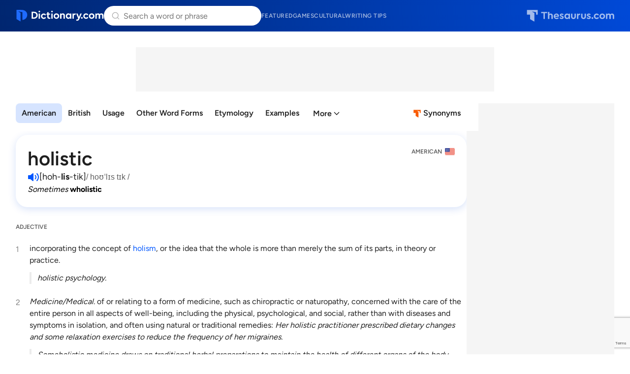

--- FILE ---
content_type: text/html; charset=utf-8
request_url: https://www.google.com/recaptcha/api2/anchor?ar=1&k=6Lf7JnQrAAAAAPHGrpyhBScGaodHXsKHUOnRDX5a&co=aHR0cHM6Ly93d3cuZGljdGlvbmFyeS5jb206NDQz&hl=en&v=9TiwnJFHeuIw_s0wSd3fiKfN&size=invisible&anchor-ms=20000&execute-ms=30000&cb=mrsfrq2fxewj
body_size: 48302
content:
<!DOCTYPE HTML><html dir="ltr" lang="en"><head><meta http-equiv="Content-Type" content="text/html; charset=UTF-8">
<meta http-equiv="X-UA-Compatible" content="IE=edge">
<title>reCAPTCHA</title>
<style type="text/css">
/* cyrillic-ext */
@font-face {
  font-family: 'Roboto';
  font-style: normal;
  font-weight: 400;
  font-stretch: 100%;
  src: url(//fonts.gstatic.com/s/roboto/v48/KFO7CnqEu92Fr1ME7kSn66aGLdTylUAMa3GUBHMdazTgWw.woff2) format('woff2');
  unicode-range: U+0460-052F, U+1C80-1C8A, U+20B4, U+2DE0-2DFF, U+A640-A69F, U+FE2E-FE2F;
}
/* cyrillic */
@font-face {
  font-family: 'Roboto';
  font-style: normal;
  font-weight: 400;
  font-stretch: 100%;
  src: url(//fonts.gstatic.com/s/roboto/v48/KFO7CnqEu92Fr1ME7kSn66aGLdTylUAMa3iUBHMdazTgWw.woff2) format('woff2');
  unicode-range: U+0301, U+0400-045F, U+0490-0491, U+04B0-04B1, U+2116;
}
/* greek-ext */
@font-face {
  font-family: 'Roboto';
  font-style: normal;
  font-weight: 400;
  font-stretch: 100%;
  src: url(//fonts.gstatic.com/s/roboto/v48/KFO7CnqEu92Fr1ME7kSn66aGLdTylUAMa3CUBHMdazTgWw.woff2) format('woff2');
  unicode-range: U+1F00-1FFF;
}
/* greek */
@font-face {
  font-family: 'Roboto';
  font-style: normal;
  font-weight: 400;
  font-stretch: 100%;
  src: url(//fonts.gstatic.com/s/roboto/v48/KFO7CnqEu92Fr1ME7kSn66aGLdTylUAMa3-UBHMdazTgWw.woff2) format('woff2');
  unicode-range: U+0370-0377, U+037A-037F, U+0384-038A, U+038C, U+038E-03A1, U+03A3-03FF;
}
/* math */
@font-face {
  font-family: 'Roboto';
  font-style: normal;
  font-weight: 400;
  font-stretch: 100%;
  src: url(//fonts.gstatic.com/s/roboto/v48/KFO7CnqEu92Fr1ME7kSn66aGLdTylUAMawCUBHMdazTgWw.woff2) format('woff2');
  unicode-range: U+0302-0303, U+0305, U+0307-0308, U+0310, U+0312, U+0315, U+031A, U+0326-0327, U+032C, U+032F-0330, U+0332-0333, U+0338, U+033A, U+0346, U+034D, U+0391-03A1, U+03A3-03A9, U+03B1-03C9, U+03D1, U+03D5-03D6, U+03F0-03F1, U+03F4-03F5, U+2016-2017, U+2034-2038, U+203C, U+2040, U+2043, U+2047, U+2050, U+2057, U+205F, U+2070-2071, U+2074-208E, U+2090-209C, U+20D0-20DC, U+20E1, U+20E5-20EF, U+2100-2112, U+2114-2115, U+2117-2121, U+2123-214F, U+2190, U+2192, U+2194-21AE, U+21B0-21E5, U+21F1-21F2, U+21F4-2211, U+2213-2214, U+2216-22FF, U+2308-230B, U+2310, U+2319, U+231C-2321, U+2336-237A, U+237C, U+2395, U+239B-23B7, U+23D0, U+23DC-23E1, U+2474-2475, U+25AF, U+25B3, U+25B7, U+25BD, U+25C1, U+25CA, U+25CC, U+25FB, U+266D-266F, U+27C0-27FF, U+2900-2AFF, U+2B0E-2B11, U+2B30-2B4C, U+2BFE, U+3030, U+FF5B, U+FF5D, U+1D400-1D7FF, U+1EE00-1EEFF;
}
/* symbols */
@font-face {
  font-family: 'Roboto';
  font-style: normal;
  font-weight: 400;
  font-stretch: 100%;
  src: url(//fonts.gstatic.com/s/roboto/v48/KFO7CnqEu92Fr1ME7kSn66aGLdTylUAMaxKUBHMdazTgWw.woff2) format('woff2');
  unicode-range: U+0001-000C, U+000E-001F, U+007F-009F, U+20DD-20E0, U+20E2-20E4, U+2150-218F, U+2190, U+2192, U+2194-2199, U+21AF, U+21E6-21F0, U+21F3, U+2218-2219, U+2299, U+22C4-22C6, U+2300-243F, U+2440-244A, U+2460-24FF, U+25A0-27BF, U+2800-28FF, U+2921-2922, U+2981, U+29BF, U+29EB, U+2B00-2BFF, U+4DC0-4DFF, U+FFF9-FFFB, U+10140-1018E, U+10190-1019C, U+101A0, U+101D0-101FD, U+102E0-102FB, U+10E60-10E7E, U+1D2C0-1D2D3, U+1D2E0-1D37F, U+1F000-1F0FF, U+1F100-1F1AD, U+1F1E6-1F1FF, U+1F30D-1F30F, U+1F315, U+1F31C, U+1F31E, U+1F320-1F32C, U+1F336, U+1F378, U+1F37D, U+1F382, U+1F393-1F39F, U+1F3A7-1F3A8, U+1F3AC-1F3AF, U+1F3C2, U+1F3C4-1F3C6, U+1F3CA-1F3CE, U+1F3D4-1F3E0, U+1F3ED, U+1F3F1-1F3F3, U+1F3F5-1F3F7, U+1F408, U+1F415, U+1F41F, U+1F426, U+1F43F, U+1F441-1F442, U+1F444, U+1F446-1F449, U+1F44C-1F44E, U+1F453, U+1F46A, U+1F47D, U+1F4A3, U+1F4B0, U+1F4B3, U+1F4B9, U+1F4BB, U+1F4BF, U+1F4C8-1F4CB, U+1F4D6, U+1F4DA, U+1F4DF, U+1F4E3-1F4E6, U+1F4EA-1F4ED, U+1F4F7, U+1F4F9-1F4FB, U+1F4FD-1F4FE, U+1F503, U+1F507-1F50B, U+1F50D, U+1F512-1F513, U+1F53E-1F54A, U+1F54F-1F5FA, U+1F610, U+1F650-1F67F, U+1F687, U+1F68D, U+1F691, U+1F694, U+1F698, U+1F6AD, U+1F6B2, U+1F6B9-1F6BA, U+1F6BC, U+1F6C6-1F6CF, U+1F6D3-1F6D7, U+1F6E0-1F6EA, U+1F6F0-1F6F3, U+1F6F7-1F6FC, U+1F700-1F7FF, U+1F800-1F80B, U+1F810-1F847, U+1F850-1F859, U+1F860-1F887, U+1F890-1F8AD, U+1F8B0-1F8BB, U+1F8C0-1F8C1, U+1F900-1F90B, U+1F93B, U+1F946, U+1F984, U+1F996, U+1F9E9, U+1FA00-1FA6F, U+1FA70-1FA7C, U+1FA80-1FA89, U+1FA8F-1FAC6, U+1FACE-1FADC, U+1FADF-1FAE9, U+1FAF0-1FAF8, U+1FB00-1FBFF;
}
/* vietnamese */
@font-face {
  font-family: 'Roboto';
  font-style: normal;
  font-weight: 400;
  font-stretch: 100%;
  src: url(//fonts.gstatic.com/s/roboto/v48/KFO7CnqEu92Fr1ME7kSn66aGLdTylUAMa3OUBHMdazTgWw.woff2) format('woff2');
  unicode-range: U+0102-0103, U+0110-0111, U+0128-0129, U+0168-0169, U+01A0-01A1, U+01AF-01B0, U+0300-0301, U+0303-0304, U+0308-0309, U+0323, U+0329, U+1EA0-1EF9, U+20AB;
}
/* latin-ext */
@font-face {
  font-family: 'Roboto';
  font-style: normal;
  font-weight: 400;
  font-stretch: 100%;
  src: url(//fonts.gstatic.com/s/roboto/v48/KFO7CnqEu92Fr1ME7kSn66aGLdTylUAMa3KUBHMdazTgWw.woff2) format('woff2');
  unicode-range: U+0100-02BA, U+02BD-02C5, U+02C7-02CC, U+02CE-02D7, U+02DD-02FF, U+0304, U+0308, U+0329, U+1D00-1DBF, U+1E00-1E9F, U+1EF2-1EFF, U+2020, U+20A0-20AB, U+20AD-20C0, U+2113, U+2C60-2C7F, U+A720-A7FF;
}
/* latin */
@font-face {
  font-family: 'Roboto';
  font-style: normal;
  font-weight: 400;
  font-stretch: 100%;
  src: url(//fonts.gstatic.com/s/roboto/v48/KFO7CnqEu92Fr1ME7kSn66aGLdTylUAMa3yUBHMdazQ.woff2) format('woff2');
  unicode-range: U+0000-00FF, U+0131, U+0152-0153, U+02BB-02BC, U+02C6, U+02DA, U+02DC, U+0304, U+0308, U+0329, U+2000-206F, U+20AC, U+2122, U+2191, U+2193, U+2212, U+2215, U+FEFF, U+FFFD;
}
/* cyrillic-ext */
@font-face {
  font-family: 'Roboto';
  font-style: normal;
  font-weight: 500;
  font-stretch: 100%;
  src: url(//fonts.gstatic.com/s/roboto/v48/KFO7CnqEu92Fr1ME7kSn66aGLdTylUAMa3GUBHMdazTgWw.woff2) format('woff2');
  unicode-range: U+0460-052F, U+1C80-1C8A, U+20B4, U+2DE0-2DFF, U+A640-A69F, U+FE2E-FE2F;
}
/* cyrillic */
@font-face {
  font-family: 'Roboto';
  font-style: normal;
  font-weight: 500;
  font-stretch: 100%;
  src: url(//fonts.gstatic.com/s/roboto/v48/KFO7CnqEu92Fr1ME7kSn66aGLdTylUAMa3iUBHMdazTgWw.woff2) format('woff2');
  unicode-range: U+0301, U+0400-045F, U+0490-0491, U+04B0-04B1, U+2116;
}
/* greek-ext */
@font-face {
  font-family: 'Roboto';
  font-style: normal;
  font-weight: 500;
  font-stretch: 100%;
  src: url(//fonts.gstatic.com/s/roboto/v48/KFO7CnqEu92Fr1ME7kSn66aGLdTylUAMa3CUBHMdazTgWw.woff2) format('woff2');
  unicode-range: U+1F00-1FFF;
}
/* greek */
@font-face {
  font-family: 'Roboto';
  font-style: normal;
  font-weight: 500;
  font-stretch: 100%;
  src: url(//fonts.gstatic.com/s/roboto/v48/KFO7CnqEu92Fr1ME7kSn66aGLdTylUAMa3-UBHMdazTgWw.woff2) format('woff2');
  unicode-range: U+0370-0377, U+037A-037F, U+0384-038A, U+038C, U+038E-03A1, U+03A3-03FF;
}
/* math */
@font-face {
  font-family: 'Roboto';
  font-style: normal;
  font-weight: 500;
  font-stretch: 100%;
  src: url(//fonts.gstatic.com/s/roboto/v48/KFO7CnqEu92Fr1ME7kSn66aGLdTylUAMawCUBHMdazTgWw.woff2) format('woff2');
  unicode-range: U+0302-0303, U+0305, U+0307-0308, U+0310, U+0312, U+0315, U+031A, U+0326-0327, U+032C, U+032F-0330, U+0332-0333, U+0338, U+033A, U+0346, U+034D, U+0391-03A1, U+03A3-03A9, U+03B1-03C9, U+03D1, U+03D5-03D6, U+03F0-03F1, U+03F4-03F5, U+2016-2017, U+2034-2038, U+203C, U+2040, U+2043, U+2047, U+2050, U+2057, U+205F, U+2070-2071, U+2074-208E, U+2090-209C, U+20D0-20DC, U+20E1, U+20E5-20EF, U+2100-2112, U+2114-2115, U+2117-2121, U+2123-214F, U+2190, U+2192, U+2194-21AE, U+21B0-21E5, U+21F1-21F2, U+21F4-2211, U+2213-2214, U+2216-22FF, U+2308-230B, U+2310, U+2319, U+231C-2321, U+2336-237A, U+237C, U+2395, U+239B-23B7, U+23D0, U+23DC-23E1, U+2474-2475, U+25AF, U+25B3, U+25B7, U+25BD, U+25C1, U+25CA, U+25CC, U+25FB, U+266D-266F, U+27C0-27FF, U+2900-2AFF, U+2B0E-2B11, U+2B30-2B4C, U+2BFE, U+3030, U+FF5B, U+FF5D, U+1D400-1D7FF, U+1EE00-1EEFF;
}
/* symbols */
@font-face {
  font-family: 'Roboto';
  font-style: normal;
  font-weight: 500;
  font-stretch: 100%;
  src: url(//fonts.gstatic.com/s/roboto/v48/KFO7CnqEu92Fr1ME7kSn66aGLdTylUAMaxKUBHMdazTgWw.woff2) format('woff2');
  unicode-range: U+0001-000C, U+000E-001F, U+007F-009F, U+20DD-20E0, U+20E2-20E4, U+2150-218F, U+2190, U+2192, U+2194-2199, U+21AF, U+21E6-21F0, U+21F3, U+2218-2219, U+2299, U+22C4-22C6, U+2300-243F, U+2440-244A, U+2460-24FF, U+25A0-27BF, U+2800-28FF, U+2921-2922, U+2981, U+29BF, U+29EB, U+2B00-2BFF, U+4DC0-4DFF, U+FFF9-FFFB, U+10140-1018E, U+10190-1019C, U+101A0, U+101D0-101FD, U+102E0-102FB, U+10E60-10E7E, U+1D2C0-1D2D3, U+1D2E0-1D37F, U+1F000-1F0FF, U+1F100-1F1AD, U+1F1E6-1F1FF, U+1F30D-1F30F, U+1F315, U+1F31C, U+1F31E, U+1F320-1F32C, U+1F336, U+1F378, U+1F37D, U+1F382, U+1F393-1F39F, U+1F3A7-1F3A8, U+1F3AC-1F3AF, U+1F3C2, U+1F3C4-1F3C6, U+1F3CA-1F3CE, U+1F3D4-1F3E0, U+1F3ED, U+1F3F1-1F3F3, U+1F3F5-1F3F7, U+1F408, U+1F415, U+1F41F, U+1F426, U+1F43F, U+1F441-1F442, U+1F444, U+1F446-1F449, U+1F44C-1F44E, U+1F453, U+1F46A, U+1F47D, U+1F4A3, U+1F4B0, U+1F4B3, U+1F4B9, U+1F4BB, U+1F4BF, U+1F4C8-1F4CB, U+1F4D6, U+1F4DA, U+1F4DF, U+1F4E3-1F4E6, U+1F4EA-1F4ED, U+1F4F7, U+1F4F9-1F4FB, U+1F4FD-1F4FE, U+1F503, U+1F507-1F50B, U+1F50D, U+1F512-1F513, U+1F53E-1F54A, U+1F54F-1F5FA, U+1F610, U+1F650-1F67F, U+1F687, U+1F68D, U+1F691, U+1F694, U+1F698, U+1F6AD, U+1F6B2, U+1F6B9-1F6BA, U+1F6BC, U+1F6C6-1F6CF, U+1F6D3-1F6D7, U+1F6E0-1F6EA, U+1F6F0-1F6F3, U+1F6F7-1F6FC, U+1F700-1F7FF, U+1F800-1F80B, U+1F810-1F847, U+1F850-1F859, U+1F860-1F887, U+1F890-1F8AD, U+1F8B0-1F8BB, U+1F8C0-1F8C1, U+1F900-1F90B, U+1F93B, U+1F946, U+1F984, U+1F996, U+1F9E9, U+1FA00-1FA6F, U+1FA70-1FA7C, U+1FA80-1FA89, U+1FA8F-1FAC6, U+1FACE-1FADC, U+1FADF-1FAE9, U+1FAF0-1FAF8, U+1FB00-1FBFF;
}
/* vietnamese */
@font-face {
  font-family: 'Roboto';
  font-style: normal;
  font-weight: 500;
  font-stretch: 100%;
  src: url(//fonts.gstatic.com/s/roboto/v48/KFO7CnqEu92Fr1ME7kSn66aGLdTylUAMa3OUBHMdazTgWw.woff2) format('woff2');
  unicode-range: U+0102-0103, U+0110-0111, U+0128-0129, U+0168-0169, U+01A0-01A1, U+01AF-01B0, U+0300-0301, U+0303-0304, U+0308-0309, U+0323, U+0329, U+1EA0-1EF9, U+20AB;
}
/* latin-ext */
@font-face {
  font-family: 'Roboto';
  font-style: normal;
  font-weight: 500;
  font-stretch: 100%;
  src: url(//fonts.gstatic.com/s/roboto/v48/KFO7CnqEu92Fr1ME7kSn66aGLdTylUAMa3KUBHMdazTgWw.woff2) format('woff2');
  unicode-range: U+0100-02BA, U+02BD-02C5, U+02C7-02CC, U+02CE-02D7, U+02DD-02FF, U+0304, U+0308, U+0329, U+1D00-1DBF, U+1E00-1E9F, U+1EF2-1EFF, U+2020, U+20A0-20AB, U+20AD-20C0, U+2113, U+2C60-2C7F, U+A720-A7FF;
}
/* latin */
@font-face {
  font-family: 'Roboto';
  font-style: normal;
  font-weight: 500;
  font-stretch: 100%;
  src: url(//fonts.gstatic.com/s/roboto/v48/KFO7CnqEu92Fr1ME7kSn66aGLdTylUAMa3yUBHMdazQ.woff2) format('woff2');
  unicode-range: U+0000-00FF, U+0131, U+0152-0153, U+02BB-02BC, U+02C6, U+02DA, U+02DC, U+0304, U+0308, U+0329, U+2000-206F, U+20AC, U+2122, U+2191, U+2193, U+2212, U+2215, U+FEFF, U+FFFD;
}
/* cyrillic-ext */
@font-face {
  font-family: 'Roboto';
  font-style: normal;
  font-weight: 900;
  font-stretch: 100%;
  src: url(//fonts.gstatic.com/s/roboto/v48/KFO7CnqEu92Fr1ME7kSn66aGLdTylUAMa3GUBHMdazTgWw.woff2) format('woff2');
  unicode-range: U+0460-052F, U+1C80-1C8A, U+20B4, U+2DE0-2DFF, U+A640-A69F, U+FE2E-FE2F;
}
/* cyrillic */
@font-face {
  font-family: 'Roboto';
  font-style: normal;
  font-weight: 900;
  font-stretch: 100%;
  src: url(//fonts.gstatic.com/s/roboto/v48/KFO7CnqEu92Fr1ME7kSn66aGLdTylUAMa3iUBHMdazTgWw.woff2) format('woff2');
  unicode-range: U+0301, U+0400-045F, U+0490-0491, U+04B0-04B1, U+2116;
}
/* greek-ext */
@font-face {
  font-family: 'Roboto';
  font-style: normal;
  font-weight: 900;
  font-stretch: 100%;
  src: url(//fonts.gstatic.com/s/roboto/v48/KFO7CnqEu92Fr1ME7kSn66aGLdTylUAMa3CUBHMdazTgWw.woff2) format('woff2');
  unicode-range: U+1F00-1FFF;
}
/* greek */
@font-face {
  font-family: 'Roboto';
  font-style: normal;
  font-weight: 900;
  font-stretch: 100%;
  src: url(//fonts.gstatic.com/s/roboto/v48/KFO7CnqEu92Fr1ME7kSn66aGLdTylUAMa3-UBHMdazTgWw.woff2) format('woff2');
  unicode-range: U+0370-0377, U+037A-037F, U+0384-038A, U+038C, U+038E-03A1, U+03A3-03FF;
}
/* math */
@font-face {
  font-family: 'Roboto';
  font-style: normal;
  font-weight: 900;
  font-stretch: 100%;
  src: url(//fonts.gstatic.com/s/roboto/v48/KFO7CnqEu92Fr1ME7kSn66aGLdTylUAMawCUBHMdazTgWw.woff2) format('woff2');
  unicode-range: U+0302-0303, U+0305, U+0307-0308, U+0310, U+0312, U+0315, U+031A, U+0326-0327, U+032C, U+032F-0330, U+0332-0333, U+0338, U+033A, U+0346, U+034D, U+0391-03A1, U+03A3-03A9, U+03B1-03C9, U+03D1, U+03D5-03D6, U+03F0-03F1, U+03F4-03F5, U+2016-2017, U+2034-2038, U+203C, U+2040, U+2043, U+2047, U+2050, U+2057, U+205F, U+2070-2071, U+2074-208E, U+2090-209C, U+20D0-20DC, U+20E1, U+20E5-20EF, U+2100-2112, U+2114-2115, U+2117-2121, U+2123-214F, U+2190, U+2192, U+2194-21AE, U+21B0-21E5, U+21F1-21F2, U+21F4-2211, U+2213-2214, U+2216-22FF, U+2308-230B, U+2310, U+2319, U+231C-2321, U+2336-237A, U+237C, U+2395, U+239B-23B7, U+23D0, U+23DC-23E1, U+2474-2475, U+25AF, U+25B3, U+25B7, U+25BD, U+25C1, U+25CA, U+25CC, U+25FB, U+266D-266F, U+27C0-27FF, U+2900-2AFF, U+2B0E-2B11, U+2B30-2B4C, U+2BFE, U+3030, U+FF5B, U+FF5D, U+1D400-1D7FF, U+1EE00-1EEFF;
}
/* symbols */
@font-face {
  font-family: 'Roboto';
  font-style: normal;
  font-weight: 900;
  font-stretch: 100%;
  src: url(//fonts.gstatic.com/s/roboto/v48/KFO7CnqEu92Fr1ME7kSn66aGLdTylUAMaxKUBHMdazTgWw.woff2) format('woff2');
  unicode-range: U+0001-000C, U+000E-001F, U+007F-009F, U+20DD-20E0, U+20E2-20E4, U+2150-218F, U+2190, U+2192, U+2194-2199, U+21AF, U+21E6-21F0, U+21F3, U+2218-2219, U+2299, U+22C4-22C6, U+2300-243F, U+2440-244A, U+2460-24FF, U+25A0-27BF, U+2800-28FF, U+2921-2922, U+2981, U+29BF, U+29EB, U+2B00-2BFF, U+4DC0-4DFF, U+FFF9-FFFB, U+10140-1018E, U+10190-1019C, U+101A0, U+101D0-101FD, U+102E0-102FB, U+10E60-10E7E, U+1D2C0-1D2D3, U+1D2E0-1D37F, U+1F000-1F0FF, U+1F100-1F1AD, U+1F1E6-1F1FF, U+1F30D-1F30F, U+1F315, U+1F31C, U+1F31E, U+1F320-1F32C, U+1F336, U+1F378, U+1F37D, U+1F382, U+1F393-1F39F, U+1F3A7-1F3A8, U+1F3AC-1F3AF, U+1F3C2, U+1F3C4-1F3C6, U+1F3CA-1F3CE, U+1F3D4-1F3E0, U+1F3ED, U+1F3F1-1F3F3, U+1F3F5-1F3F7, U+1F408, U+1F415, U+1F41F, U+1F426, U+1F43F, U+1F441-1F442, U+1F444, U+1F446-1F449, U+1F44C-1F44E, U+1F453, U+1F46A, U+1F47D, U+1F4A3, U+1F4B0, U+1F4B3, U+1F4B9, U+1F4BB, U+1F4BF, U+1F4C8-1F4CB, U+1F4D6, U+1F4DA, U+1F4DF, U+1F4E3-1F4E6, U+1F4EA-1F4ED, U+1F4F7, U+1F4F9-1F4FB, U+1F4FD-1F4FE, U+1F503, U+1F507-1F50B, U+1F50D, U+1F512-1F513, U+1F53E-1F54A, U+1F54F-1F5FA, U+1F610, U+1F650-1F67F, U+1F687, U+1F68D, U+1F691, U+1F694, U+1F698, U+1F6AD, U+1F6B2, U+1F6B9-1F6BA, U+1F6BC, U+1F6C6-1F6CF, U+1F6D3-1F6D7, U+1F6E0-1F6EA, U+1F6F0-1F6F3, U+1F6F7-1F6FC, U+1F700-1F7FF, U+1F800-1F80B, U+1F810-1F847, U+1F850-1F859, U+1F860-1F887, U+1F890-1F8AD, U+1F8B0-1F8BB, U+1F8C0-1F8C1, U+1F900-1F90B, U+1F93B, U+1F946, U+1F984, U+1F996, U+1F9E9, U+1FA00-1FA6F, U+1FA70-1FA7C, U+1FA80-1FA89, U+1FA8F-1FAC6, U+1FACE-1FADC, U+1FADF-1FAE9, U+1FAF0-1FAF8, U+1FB00-1FBFF;
}
/* vietnamese */
@font-face {
  font-family: 'Roboto';
  font-style: normal;
  font-weight: 900;
  font-stretch: 100%;
  src: url(//fonts.gstatic.com/s/roboto/v48/KFO7CnqEu92Fr1ME7kSn66aGLdTylUAMa3OUBHMdazTgWw.woff2) format('woff2');
  unicode-range: U+0102-0103, U+0110-0111, U+0128-0129, U+0168-0169, U+01A0-01A1, U+01AF-01B0, U+0300-0301, U+0303-0304, U+0308-0309, U+0323, U+0329, U+1EA0-1EF9, U+20AB;
}
/* latin-ext */
@font-face {
  font-family: 'Roboto';
  font-style: normal;
  font-weight: 900;
  font-stretch: 100%;
  src: url(//fonts.gstatic.com/s/roboto/v48/KFO7CnqEu92Fr1ME7kSn66aGLdTylUAMa3KUBHMdazTgWw.woff2) format('woff2');
  unicode-range: U+0100-02BA, U+02BD-02C5, U+02C7-02CC, U+02CE-02D7, U+02DD-02FF, U+0304, U+0308, U+0329, U+1D00-1DBF, U+1E00-1E9F, U+1EF2-1EFF, U+2020, U+20A0-20AB, U+20AD-20C0, U+2113, U+2C60-2C7F, U+A720-A7FF;
}
/* latin */
@font-face {
  font-family: 'Roboto';
  font-style: normal;
  font-weight: 900;
  font-stretch: 100%;
  src: url(//fonts.gstatic.com/s/roboto/v48/KFO7CnqEu92Fr1ME7kSn66aGLdTylUAMa3yUBHMdazQ.woff2) format('woff2');
  unicode-range: U+0000-00FF, U+0131, U+0152-0153, U+02BB-02BC, U+02C6, U+02DA, U+02DC, U+0304, U+0308, U+0329, U+2000-206F, U+20AC, U+2122, U+2191, U+2193, U+2212, U+2215, U+FEFF, U+FFFD;
}

</style>
<link rel="stylesheet" type="text/css" href="https://www.gstatic.com/recaptcha/releases/9TiwnJFHeuIw_s0wSd3fiKfN/styles__ltr.css">
<script nonce="u-gQt9d06GAWHf1a9r5m-g" type="text/javascript">window['__recaptcha_api'] = 'https://www.google.com/recaptcha/api2/';</script>
<script type="text/javascript" src="https://www.gstatic.com/recaptcha/releases/9TiwnJFHeuIw_s0wSd3fiKfN/recaptcha__en.js" nonce="u-gQt9d06GAWHf1a9r5m-g">
      
    </script></head>
<body><div id="rc-anchor-alert" class="rc-anchor-alert"></div>
<input type="hidden" id="recaptcha-token" value="[base64]">
<script type="text/javascript" nonce="u-gQt9d06GAWHf1a9r5m-g">
      recaptcha.anchor.Main.init("[\x22ainput\x22,[\x22bgdata\x22,\x22\x22,\[base64]/[base64]/[base64]/[base64]/[base64]/[base64]/[base64]/[base64]/[base64]/[base64]\\u003d\x22,\[base64]\\u003d\\u003d\x22,\x22wqjCkHYHwpHCicK9WcOmwpvDgE4dJDDCtcKsw47Co8K6AClJaR4nc8Knwo/[base64]/DtiU3w4XCjgEEPcOmwpVCw4DDv8Oew5zCosKrNcOqw4fDonkfw5Ftw6p8DsKlDsKAwpAOZMOTwooAwpQBSMOrw4Y4Fw3DucOOwp8Hw7YiTMKCG8OIwrrCnMOYWR12WD/CuTPCtzbDnMKDWMO9wp7Cu8OlBAIjDQ/CnyIYFzZBGMKAw5s7wo4nRVIeJsOCwrwSR8OzwqpNXsOqw5Edw6nCgy7CvhpeK8KIwpLCs8KCw6TDucOsw63DhsKEw5DCocKKw5ZGw7BtEMOAZMKuw5BJw5PCoh1ZD18JJcOCNSJ4QcKnLS7DlgJ9WHIGwp3CkcOHw77CrsKrUsO4YsKMRERcw4VywqDCmVwMW8KaXW/DlmrCjMKXA3DCq8K5LsOPcjttLMOhB8O7JnbDoAV9wr0Uwow9S8Oqw6PCgcKTwqLCncORw5w0wqV6w5fCpErCjcOLwrzCtgPCsMOkwpcWdcKMBy/[base64]/CqRvDgMOsJBfCmjvDs8Kyb8KtJ3MVflZDJmnCgMKAw78wwqVeLhFrw4TCq8KKw4bDi8Kgw4PCghAJOcOBDBfDgAZMw7vCgcOPRMOTwqfDqTDDj8KRwqRzD8KlwqfDjMOdeSgua8KUw6/CmHkYbXt6w4zDgsKdw40IcQLCi8Kvw6nDrMKmwrXCijksw6tow5LDpwzDvMOpYm9FAH8Fw6t6RcKvw5tRfmzDo8KvwofDjl4AJcKyKMKKw5E6w6hXF8KPGXzDrDAfX8O0w4pQwq0yG1ZOwqY/UHvCrTTDtMKyw7x1OcKPTGvDncOxw4PCmQ3Cn8Ohw5jCu8OabcOTJWXCjsKnw5TCrBcdV3XDjFfDvGHDi8OiQG1BacKhFMOvGlsKIGwPw5pLWz/[base64]/CjQkdAlnCmkrDlETCkV1kfMKOw71GJMO/MHY6w4zCu8K0HQFjQcOyDsK4wqHCmwvCoQQBGlhEwrLDgW/Dh0bDq0hbPUpmw5vCs1LDocO2w5A1w4pcXmVWw4kyCz1fMMOJw5Vnw4UAw6VQworDu8OLw4XDqx3DtTzDvcKVSWB/W1nCl8OSwrjDqHjDvihUICnDisKqasOzw6t6bcKAw6nDqMOkLcK7I8OWwrE0w6Bvw7pCwp3CnkbCiRA6FcKSw4Faw7gZMFhrw59+wpXDosO9w4/CgmA5UcKSw7zClWNjwq3DuMOTRcOuEWPCmRbCjxbChsKJDUnDtsOcK8KDw5pIDhQQTFLDkcOFbm3Dj0U/MixZJVzCp2DDgcKoOsObDcKPWVfCrS/DihPDsFZMwpwiVMORe8ObwqvDjn8VUCrCrsKvLRtiw6t1wrwhw7siSxUvwqsFPlTCpxnClEJKwpDCgMKMwpl0w7DDr8O0OXsZVMKTWMOOwrtIEMOewoNeDH46w5zCgiwhGcKCW8K6GsOSwoAPXsKxw7/CuAMuGxkSesOXAMKxw5EXMG/DkHc7N8OPwpbDpHvDvRBRwovDsQbCusKkw4TDrzgIdHl9BcOewowzHcKmwr3DncKcwrXDqBsaw657WkxQMMOpw63CmVofX8KSwpzCpFBCHUjCrBw/bMOCIsKGYzTDgsONTcKwwr4JwrLDqx/DsxVgBg1rO1nDgMOUK2PDjsKUJMKhB0tLEcKdw4RSbMK/w4F9w5XChzPCicK7aUvCozDDmnDDhMKFw7tYcMKPwozDkcOUGcOPw7/DrcOiwpNewpHDicOiEicUw6HDskU0TSPCrsOfM8OROSchZMKyO8KXZGccw7wjERjCkz3DiH/CrMKpIsO+McK+w7lgW25nw51IOcOWXzV+TQzCicOAw7wJPEBvwotqwpLDpSfDicOQw5bDnkwWFjsKfEo/w7xAwqJdw6gnEcO9S8OgSsKdZWYYAynCmW46UcOOez4FwqfCiSdEwoLDixHCtUTCncK4wqXCvsOtHMOCUMKtEn7DsW7ClcOCw7fDicKeGx7Cv8OQVcK9w4LDjDHDrMO/ZsKpC1ZRdAMDJcKowofClG/Ci8O2DMOew4LCoDzDo8KEwpc3wrt3w78LGMKcLwbDucKSw47CksO/wqhBw5ImMUDCsn0QGcOsw5fCtj/[base64]/DsV5BwoNZVREpwoIpwotJXyDDglRLWMKEw70lwrLDv8KuJMOwTcKSw5vDmMOoYGhOw4DDssKtw4FHw7zCr1vCo8Oqw4hIwrB/w5bDisO3w6AkCDnCizlhwolBw6jDkcO0wrIaHl1bwpErw5TDrBfDsMOAw4Aiwr5WwpgDd8O+wo/[base64]/WsO1fsK1SRDCo8KOaMOow4k8w4ZqICU9LsKswoHChl/Ds0TDv0fDnMOewottwrQ0wqLCqnhTLG1Jw7RtVzXChSk1YiTDljvCgmlVBzgXJmrCv8OkCMOwb8Opw6HCsT3Cg8K7PsOew4RtWcKhRmDCmsKmJ0tKLMOjKm7DvcOeczjCjMKnw5/Dl8O5RcKPY8KAXH1iGhDDscKMIzvCosKmw6bCosOUBSbDpSU/[base64]/w7zCuhF2b8OPw5dFwodtw7Nhw6l9XcKNDsOWGMOyKjIraBV0XSHDthzDoMKGCsOYwqZTbQ0aIcOGw6nCoDTDhAYeL8KOw4jCt8OFw7XDmMKDEsOCw53CswvCpcO6worDk3UDCsOEwpNKwromwrpDwp09wrNdwq9ZKX15NsKgQ8Kew69/IMKFwpfDq8Oew4nCvsK7WcKeLB/Du8KyXitCBcO6eTbDg8KeYsOJPAR8BMOqXWcXwpzDmSV3UMKZwqNxw5bCvMOSw7rCi8OuwpjCkx/CowbCjsK3PXUSRXF/wqLCsUTCiGPCg3TDs8KCw4Qcw5k9wopLQmpDchrCvXcqwrYvw79Rw5vChRrDkzLCrsK1HExLwqDDusOEw7/CpQXCrcKYacOJw5tAwrYDQT5xfsK4wrHDosOKwp/[base64]/CusKjDidWWcKEwobCgMOYwpLDi8KheTI3YCLDjSrDoMKfcGsrV8K8ZcOhw7LDtcOSGMKyw4MlRMKYwo9rG8OTw7nDowtew7HDvsK6Z8Ohw7EuwqAkw4zClcOjYsK/wqBCw5vDkcO8KVHCk0xuw7LDiMOsejHDgWXCjMKgGcOMPjrCncKDacO/XQRLwqZnI8OjRCQwwosbKDA4wqwHwrxXCcKLDsO4w7dYTHTDnHbCkx8RwpDDucKKwrgVd8KKw5XCtwnCrgPDnUsAB8Oxw7/DvhfCpcOvKsKmPcOgw5kWwo50DkVyGVXDj8OdHDbDgMOxw5TCssOoJWkmScKzw4pcwqPCkHtwQilMwpI0w6AcCVpWJ8ODw4Y2e1zCnxvCggoIw5DDosOOw7E/w47DqDRbw4rCmsKrOMOIPGFmXHcow7LDszTDkmw7WBDDpMOVUsKQw6Enw4ZXJsKbwrPDnxvDuRp7w45zacOIWcOsw4HCtktIwoVVfxbDscKQw67Dl23DoMOqwrp1w64KUX/CiG5lUUbCjG/[base64]/UAEEFkfCqydKwpE1CVHDkMOiF8O0U8KOwrkGwrvCrzBEw7/[base64]/CosOiw54Ow7vChCFWTsKqT8K5wqPCqcK8czPCqTRPw4bCs8ObwplUw4LDkW/[base64]/CqcKkw5HClwdhGcOsS8OfT3fCgFACw5bCu3kkw6bDo3JNw4QBw67CklvDrzlVVMKPwpocacOTGMKfQ8KuwpgzwofCqTbCocKaFBEnTA7ClF/Dtn1IwrEjQcOlSj9ZKcOqw6rCj0oGw71NwpvCtVx9w5jDlDUlZBbDgcOnwrgqBMO9w7nChMOOwr5gKFXDsD8SG0EiBsOjDWJZU0HDtsOlShtUPVFvw7XCocO1w4PChMOaeXAGPcKQwpQ3wpkaw6XDo8KiJEjDoB9wRcOuUCHCrsKBIQfDgsOcIMKow4Fvwr/Dgx/Dtg3CnFjCoiPCmgPDlsKrLQMqw7x6wqokM8KbZ8KiEjpsFjnCqRjDiTPDoHfDhmjDpMKlwr0OwqDCvMKRGkjDqyzCu8ODOzLCrBnDrsKzw49AJsKHImcBw7HCtlbDrBTDnMKOWMOGwprDujM2G2TChA/Do3/CkygKJyvCocK3w5w0w5LDgsOoWDvCoxNmGFLDuMKTwprCsGzDv8OiHhDDlsKWA2Nqw4hMw5fCoMKkb0fDsMOUNBEGTMKqJwvDpxDDr8O2M1rCrRUaL8KTwoXCqMKlbcOAw6/DqAdBwp8wwrd1NQbCicO7D8KNwrZPHGBnLA9aMcKgKyZAWjvDlBFsMRBVwqHCtSPCrMKfw4HDksOQwo9dHC/ChMKyw6EKYhfDjsOBej0uwpYgUHddOcOvw5DCqMK6woRIwqolByfDhXxCIcKqw5V2XcOww5IAwqZQVMKwwqVwCjshwqZ4UsKLwpd/w4rCgsObKUjCrsOTXSUtwronw5ldBA/CtsKEbXjDkQNLHQwSUDQ6wrQwfALDvj/DjcKPNHVxTsK1YcK8w6QgBwPDglLDt3Ruw69yVnzDs8O9wqLDjArDpsOFecOPw40tLTtIFi/DvxVnwpTDo8O5Lj/Dh8KFPFB7PsKCwqHDq8K/w4HCnS/CtsOmC3/CncKvwp1GwonCuD/[base64]/[base64]/DhyrChyp9w5jDucKQDG/Don8GZxvDl2oyCiBrSnXChUIPwoYewqssWStywoZGPsOvecKjC8O+wrHCrcKJwo/Ci2PCvBZIw7sVw5hZLR/CtnnCiW0PO8OCw6UmWF7CnsO9WcK2bMKtTcK0UsOTw4DDnXLCjWnDuCtOKcKye8OPJsOpw4BrJhhzwqpfZh99T8O5QS8dNcOUZUEYwqzDmRAHGDNnGMOHwrEyYEfCpsOkKMObw6zDshQRZsOPw5AabMO6OgBTwppNdBHDgcOKYsO/[base64]/[base64]/DrlfCssO8OcOCwrLDgcKsw7ZVwqtMw6FgKTfDpsOpI8K+P8KQVG7DvATDvcKZwpPCrFQrwrcCw47Co8Ohw7J+wp7Cu8KGUMKdXsK6HcKCT3TDl15Xwo/[base64]/[base64]/wpTChcOwZ8OcJwvDscOpwoM0VMKmwqVfw5AYDAp1BcOzUX/CoxvDpMOADsOwbAvCo8OzwqBJw5orwo/DncOZwrnDq1Y+w5YKwo8pb8KjKsOtbxEmDsKAw6TCsyZeUFLDicOoNRR/JcKGex8twpJAZwfCgcKRLcOmUyfDhCvCgws9G8OuwrE+TTM1M3zDhsOHEizCocO0wrcCP8KbwqTCrMOjZ8OuPMKIwpbCl8OGw4zDrRAxw4jDi8K9GcKfc8O2IsK0ImrCpHfDhsOcD8OpMhMcwqhNwpnCjW3DnkI/B8KaFk3DhXw8wr0uJ0DDpAHChVfCkH3DlMKaw7PDo8OHworCvzzDv1jDpsOowpVxEsK4woA3w4TCk29uwp9YJzHDonzDqMK4wqUNJn3CshPDt8KxY2/[base64]/DuMKpwr7CrsK4I8KVFVwLWgt0QyFmCsOzFcKRw5rCrMKMwrwgw6zCmsObw4RlT8OYQcOjUMOxw4UXw5LCs8Oiw7jDgMORwqBHFUXCo37Ct8O0e13CkcKYw7vDjDrDoWXDmcKKw5J6AcOTbMOkw7/CrzDDrjJBwrzChsK0Q8OKwofDpcObw4klA8Ozwo3Co8OKbcKiwrBoRsK2bh/DocKsw6LCsRkmwqbDjMKjfRjDumvDmcOEw41qw6J7bcOLw5wlfMO/IkjCpMOlEj3CiETDvRNxQsOMRUnDrXbDtAbCj0vDhGDCiWtQEMKVQMOHwqbDoMO0wqvDuinDvF/CvGLCkMKAw5cgHU7DmHjDkkjCmMKiMsKrw7N5wpx2VMKWc2suw4BZSQdiwqPCn8OiKsKNElPDhGXCs8KTwrXCkCZgwpbDs3TDuQAqGhPCl1M/LQnDjsK1FsKfw6VJw58NwqVcZi9pU3LCtcOMwrDConJhwqfCjiPDhErDucKcw4ZLME01A8K0w7vDp8OSScOIw4hmwoskw7xMEsKCwr1Ow4k6wroaHcODDHgreMKAwplowqPCvcKBwrAQw6/ClwjDjjvDp8KQIF08GsO7acKcBGcqw6lpwo9Zw7MhwpArwrDChTHDh8ONCMOOw55bwpfCp8Kyd8Kvw4HDkhQgQw/[base64]/DmMONCxbCm8O+w5vDr8OpwrPCsVXDssKLX8KzIsK/wojCisK9w7zCscKDwonCkcORwr1YegM+w5TDjGDCgx9TT8KuIMKlwpbCucOkw5I+wrbDgMKcw5UrYyhlIwN+wpgcw6vDtsOCTsKKMknCscKhwpvDuMOrfsOnecOuFcK3PsKMThLDmCzCogzDjn/[base64]/Cm8KLD0kwMMOBdhYLw6p+woIDwoQ7f8OWKnjChMKNw70WSMKOLhkgw7cowr/[base64]/wpDCtSfCj8ONwpzCpGNcQhZFR2fCm0lyw7DDiAZYw5l0cFLCq8Kmw4bDvMK9RyTCoB7Dg8KyHsOuYlMrwr7DsMOLwrvCsG8cKMOYEcOAwrzCtGLCujvDgXPCqwTCjzFeIcK5YktUKlQywr9qQMO/wrkKcMK4TjU6e2zDjlnCgcK9MwzCsQQGDcKMK2vDs8OyIWbDp8O5d8ObNiR8w7TDvMOWJz/CtsOSXVnDsWcNwp5XwopcwoMIwq4BwpI5TyvDpDfDiMKcHCs4ABnCtsKQwosrcX/DrsOhTC3CjCjDh8K+MMKiL8KIIsOAw49kwoXDv0DCqhnDrBQDwqzCrMKccVlzw5NcT8Ohc8KRw5NfHsO2OW9HYilDwq8ANwPCl3HDo8K1RxLDlsOvwrzDp8KFMmMTwqjCj8O2w5zCt0DClg4OZChFC8KCPMOUa8OIR8K0wqY/wqPCtMO9N8KaaQDDkGldwrAscMK7wozDocKxwoAgwpt+I3HCq1vChA/Di1LCsjdnwrsPAhk0Bnt6w7MKVsKWw4/CtEPCocO8FUbDiDTCjRzCn1oNRBwfZyZyw7ZGHcOjKsKhw4wGbTXDssKKw6DDpQPCnsOqYz15FwvDqcKpwpo3w5JtwpHDoGEQbcK8HMOFYV3ClSk4w5PDq8KtwpkjwqQZYcKNw7ZUw7gvwp8CEcKyw7DDpMO7FcO5F0LDkjdnwpbCpR/DqsOPw4QZAsOfw6/[base64]/CocKtGTwtw7rCusKfwr9GwppUFcKuFMOCRMOBw6RXwoHDpBvCt8OMHzHCi27CuMKHXx7CmMOLeMOtw5jCt8OWw6wlwqFUPSzDm8O7ZwEuw4zDiijCqFHCn1M9HXJJwrnCpQoMB1PCiVHDgsO9WAtQw5B4OyoyU8KvfcOqLAXCtnHDlcOUw68gwoMFcF5sw79mw4/Cuw/CnW8DWcOkeWAbw4QQOMKcEcOnw6zChR1nwpt0w63CvGDCk2rDl8OCNmDDmCHCnEpNw6p0Yi7DjsKZwq4vFMOSw7bDuWnCkH7CuQBrGcOkWsObX8OxAD5wDWNAwpkqwovDtDUjB8Oaw6vDoMKyw4cXWsOTF8K/w6AIw5kKDcKFw7/DiAbDu2TCjsOZbyzCksKSDsOhwr/CpncqCnvDsCXCr8ONw41PGcOWM8OpwoBvw5h0ZG/Cq8OYEcKqNQ16w6bDrnZmw559dETCoBA6w4pfwqxnw7saUTbCoBTCpcO5w5LCusODwqTCjGXCmMOzwrBJw5BBw6txZ8KgScOVYMKIWHzCjMOTw77DtQHDssKPw502w6jCjl/DhMOUwoDDhcOdwpjCuMO/TcKcBMORekgIw4QXwp5SNFfCl3zCgWTDpcOJw7gAJsOSRn0YwqUDA8OvPB8ew6DCrcK2w6XCuMK0w7cLXsOZwp3Ckh7DgsKMBsOhHDfCucOdQDnCrMKJw4pawovCjMOewp0TMgjCkcKBVzA2w5rCsBdDw57Cjg1af1Irw4hWwrpvasOlNXzChl/Dh8OUwpfCqSNuw7TDmMKvw6vCvcOdaMOkVXDCnsKtwprCh8Okw4NLwqHCmAQCbUltwo3DssKMPSk0PcKew7lLVkjCrsOqT0PCqUF6wqw/[base64]/w6PCsMOlCMKIwp1sw7p7wq/CjEzCtUE8MRvDvcKhe8Ktw7wdw7LDpVjDs2INwp3CmFXDp8OcYlltHgxPNUDDkVtvw6/DsFHDqsKkw5LDhg/DvMOebMKRwqbCqcOMP8KSBTjDtiYOIsOzXmjDq8OzUcKgN8K3w6fCrMK2wosUwp7ChhbCkBBpJnMGeRnDlGnDvcKJe8OKw5LDlcK2wp3DkcKLwr5tSwEmZz52GyIsPsODw5TCgxzDoQs/wqFAw5fDmMK1w54Tw77CtMKqeA4Cw6YibMKKVh/Du8OmDcKqZihuw7HDmALDt8K7THsQAMOIwqrDkRQAwoDDscOOw4NTw73CoC1XLMKZe8OsHWrDtMKMWndewp8BQ8O2BBrDi0N1wqETwps1wql6bgTClhjCtGjDjQbDtnDDkcOhJgtWaBkSwqvCrWYZw5jCvMO/w7g1wqXDn8O6Ymolw7FIwplReMK3CFHCpmDDqsKVSlB0H2DDlsKffXrCqVgTw4cUw7sbPgk6P3/CisKeRH3Cr8KVcMKwdcOXwoN/VMOZe3Yfw5XDr0rDnCgAw703ZSRNw5NDw5zDuRXDsRwjFm1dw77DqcKjw5I8w50aB8K4wpsDwr/CncKsw5vCiQ/CmMOkw4/[base64]/DjyvCkB3DisOYwr3CscOiwpptw7p0wq/[base64]/DhDwiw4/DnMOYAwRVwoNSwrQzw4Bxw7wnNsORwo5BeXNkKxfCsGAiM2E7wrjCiklBImDCnkvCuMO+GMK1E2jCoTlqcMKPw67CigspwqjCnD/[base64]/XS4dwrbDsVQZZMOuAR94w7FowpfCv3PCpAbDgUDCo8OqwrM7wq5Kw6XCj8O4TMKIej3CpsKLwqkdw4l1w7hPw4ASw6ECwqVuwoYLLlplw4cnIGUNRm/[base64]/DjTTDkcOUwrbDusOVwqJAGsOXPHVaZlQpBwbCiBzDmSzCmQXDln8FIsKzH8KEwqLCsxzDuF/DsMKcRgbDisKAC8O+wrnDqsKTVcOhEsKIw4ItPkUPw4LDlGbCvsKew7/CjGzCo3vDinBFw67Cs8OVw5QXZcKIwrPCsjPDn8O8DlvDlsOzwqZ/aWZjTsKoG2BIw6N5WsOtwpDCpMKWBcK/w7bDr8OKwq3Coix9wqlYwqsPw5nCiMORbkzClHrCi8KoVz09wqJHwrl/EMKQegAkwrnCicObwqU2HFsrecKaGMKoQsODOWYbw4puw4N1UcK4UsOHKcOgf8O2w44owoDChsKBwqDCoFAaYcOZwocGwqjChMK5w6wQwplnEEdofsO5w40Bw5I3CyfCqUDCrMOta2vClsOtw6/[base64]/[base64]/[base64]/ZznCgsKKQFnCpMOEw6xUHC4xQUjDhVHDtcK1wpzDjMOXUMOTw59Vw73Cv8KffsOLeMOTK3tCw40JIsOnwrhCw7/CqHDDp8K1IcKewrTCrWnDtHvCqMKaY35Aw603Wx/CmW3Dsx/CocK2LipAwp3DpH3CjsOZw6TDqMKELTkEbsOJwo7CsgPDrsKQc15Yw6Uhwr7DmF7DkithCMOEw5bCqMO4JnzDlcKcXhXDmsOLQwrCjcOrYG/CuUs1HsKzacKBwr3ChMKfwobCngnDmcKLwqVvXcK/wq9ZwrnCslHCvzTDncK9MCTCmTTCoMOdLnDDrsOewrPCjlVABsOYcg/[base64]/[base64]/Do8OvaMKnw6oowq/CkSHDhl1/a03ClMKrw4YTRmvCtDjDjcKBYB7DhwkVOgDDoyPDnsKRw4YSaghoBMOdw4bCu0h8wqLClcO8w6sqwoBbw4gGwpQxOsODwp/[base64]/DkMOUwq4GK8Kxw7ZGeADDjcKpwp3DmBnCqi3Dj8OqHHXDh8O8RH3DvsKfw5Y5w5vCpg9BwrLClWDDuS/DtcO7w5DDrj0Ew4vDq8OHwqnDtjbCksKyw6LDnsO9acKcIEkTR8O2Sk1zCHAZwpxXw6LDvjLCp1zDpcKIJiLDr0nCiMKAE8O6w47ChcO3w7Apw4zDh1PCjEw0TGsxw5HDkibDpsOIw7vClsKCWMOew7gaOilAwrk5AUlwHzpbMcOtPQ/[base64]/[base64]/Ck8K+QnbCh8KMwoTDvX0EJMOGfEA4OsKGED7CpMOGVMK4O8K8GVzCpQDCjsK+PGA+TFF/wqc8aw4zw7fCmC7CiD/DjyrCgwt2McOFHGt6w6NywpPDkMOuw4nDgcKqdDJPw5DDgxtPw40mdyNgehPCqzjCjlDCn8OXwqU4w7/DlcO7w51FOzUmVsOqw5vCizfDkUTCmsOAfcKswp/Cj1zCmcKnJcKTw7g6QQcad8KYw60NekzDh8OcKMODw4nCpUZuARrCo2R3wroAwq/DpQjDmWcqwo3DvMOjw5MVwo3DokpdLMKofXkpwrNBM8KAIA3CvsKATwnDm3liwp9eXcO6P8Ouw7o/[base64]/[base64]/DicKFw7JZw41Tw5DCqiR0dsKRw6PCkcKHw7bDkw3Cg8KBNVU7w7sBLMKaw41KN1nCsxXCu1ohwpfDomLDkwjCisKmYMOHwqJTwo7CqErCskHDo8K6KADDt8O3ZcK0w6rDqEpjBF/CoMOdY33Cr1BFw7rCucKcXX7Dv8OpwqYFwqQlN8K1bsKDfHvDglDCojgXw7lAemvCgMOTw5PCucODw7nCgcKJw6sRw7F+w5/CsMKkwq/CjsOywpEIw5HCsD3CukUmw7zDtcKrw7nDp8OwwobDmcKoEW7Ck8K2JkYLK8KiPMKEBRfChsKTw7BNw7PClsOGw5XDujZRbsKjR8K/wrjCpcKLGy/CkiUaw7HDicK0wobDgcKswrF+w79Zw6HCg8KRw4zDr8OdJsKgfT/DjcKzOcKMdGPDoMK7KHLCv8OpZ0LCv8KFYcOKasOiw5Ymw5oOwptFwqfDuSvCsMOVTMK+w53DqhHDnioBEQXCm3Q8V1/DgRbCkWjDsh/Du8Kjw7J8w6jCj8OawoEPw4slUlRjwogtDcOkasOxZMK/[base64]/KjAMU8OXCADDj2rDjDZlCT40wqV7wqzCqC3Djg7ChnddworCnmPDuHZMwoZWw4HCtjPCiMKhwrQ6CxcmP8KEw5rCt8OGw7PDk8OLwpHCoj57dMOnw69Hw4PDtcK8GUV6w77Djk0gVsKlw73Cu8OkEsO/wrEDHcOQCcKKS2lYwpY7AsO0w7nDqyLCjMO1aAIlfzoUw5HCnEpkwqnDsCdXQsKJw7N9RsOTw7nDhk7DnsOAworDs15JAy/DtcKSZVvDh0IEPB/DpMOaworDncOFw7PCuRvCsMKxBDzChMKowroXw6HDuEdlw6s4HcKpUMKZwrDDvMKEUEIhw5fDmRNWXgN4f8Kyw7RDYcO5wpzCgnLDrwhpM8OkLhrCssO3wojCtcK3wr/DnBgHcyBxcwdWRcKIw5xZH3XDqMOOXsK0PgzDkAvCnTnDlMOOwq/[base64]/Dl8OAQcOYQ8O9ecOOwqgFG8OVwqHCq8K1cTnCkTANwoLCvnMdwq10w5LCssKew40nDcOgwofDl2rDnHrDvsKuaBhNV8KmwoHCqcK6DTAXw5fCjMKOwqtHHcOnw4/DnwlJw5TDtxo3wpDDlzoQwot7JcKhwrwAw491fsONZXnCnQpCe8Krwo/CjsOUwqjCucOqw7ZCejHCnsKPwrDCnDtCV8OZw6ZFdMOHw5kWFMOYw4HDuRlGw4IrwqTCiD4DU8OmwrbDi8OSccKPw5jDusK1bMOowrrDiCtfc2sfXA7CgsOywrkhGcKnUgEEwrHDuUbDn03DoEcENMK8w7U5A8KQwo8jwrDCtMOZDj/[base64]/[base64]/CkmHDqMK0w5TCmsKnwrRjwqTChxrCpBjCnh7CtMO/w4DCrsOnw7sSwpslYRlJb0lJw6rCmnLCuQTCpRzCksK1JBh4VHd5wqUEw7ZxCcKGw4lNUXvClcKnw5LCrcKHMMOqaMKbw7TCmsK6woDDrgzCs8OTw5zDtsKRAWQYwpPCtcOvwo/Dqih6w5nDtcKVw5LCpH8Xwqc2M8KyTxDCicKVw704ZMOLJ0bDonlmBh9zIsKow4RaMSPDjXXCugBSY0s/dGnDgMKxwrrCrC/[base64]/N8Kvw73CisOew59lIsOYwqvCjcKCdMK1XRvCuMOUwqjCpjTDjBXCqcO/[base64]/Cl8K4wrkzw4YOBmIlw7XDm8OFwprDrB/Di8OLwpp0JsOeZmh1dyN4w5fDt1DCgsO9QsOaw5Usw7FFwrR1Vl3Dm08sOjVFWWvDgBvDhsOUw70HwozCucKUY8OSw5Ixwo/[base64]/Dpw7Dr8KLacKpMMOTPTBhwqDClV/[base64]/DnsOIF8K2wonDhFPCpMKYJGEKXAg7ckDDsyfDkcKbLcKbQMOVc2DDl0wtaAYRR8Odw5IYw5TDuy4lHFB7P8ONwqRlb1ZCaQZhw5dcw5ctcWMGEcO1wpgIwqwaeVdaF24PJDrCs8O1PyILwo/CgcOyMsK+AgPCnV3CrQkvWgHDp8OdQ8KTSMO8wqTDk13DkUhyw4PCqSDCvMKxwo89V8OBw6h9wqQ5w6LDoMOOw4HDtsKrZcOHIg0EOcKOJnsFOMKAw77DkivCnsOUwqPCm8OCJDvCqjI1QsOsDxLDhMOuHMOTHV/CnMK4BsOAQ8KfwpXDmik7w4Mdw4rDnMOYwrhTalnDhMKuw7p1DklRwoRtSMO1YRPDi8OgEVdpw6bDvUkWJcKefG3DrsKLw5LCk1nDrRfDtcKnwqPCuUYwY8KOMFjCj0LDusKiw7FMwpfDucKFwoYVOCzDiXkVw70LMsKhN3wqQsOowrxyWsKswqfDmsO/bEfCpMK4wpzCnRTDssKLwovDmsK3wp9qwqd9SRpvw63CpilOccK7wr3CiMKwWsK5w4/Dj8KpwpJ1T0tVScKOEsKjwqlZDsOZOMOtKMO4w5TDtFLCgCjDpMKQwqzCi8KAwrggbMOTwqbDq3U6Ex/CoS4Uw5EXwrV8wqTCsVDCtcO7w5jDv1ALwr/CpMOyfhjClMOKwo57wojCtnFUwpFzwp4jw7dsw4/DrMOdfMOMwqgZwrdYM8K0LMOEeB3CnzzDrsO+d8KraMKBw4xLw6tiSMOuw7ECwrxqw74NEsKmw5XCsMOFWXVSwqJNwojDg8KDJMO/w6PDjsKFwpF1w7zDgsKSw5rCssO0HjRDwq1Pw6IQJTFMw79bN8OdJcOQwoNywo53wrjCscKTw78HK8KVwrnCs8K4OWLDncKYVD1sw7RaPR7CksKtV8OjwqDCpsKBw7TDj3t1w6/CmsO+wqMVw6rDvBrCgcOnwrzCuMKxwpEDMzHCtkRYVMOOA8KDWMKfY8OWYsOQw7Z4IjPCocKUaMOQcCtJNcOKwrokw6PCoMOuwqI9w5bDlsOIw7DDj28oTCNCfApJDxzDssO/w73Ci8OLRC1QDjbCgsK2Eml1w4pJSn5owqchdR8SKcODw4/CvxM/[base64]/d3vCpQUawpVTwpDDsXdcwoMfHQB0w4Fnwp/Dm8KewoDDpiZnw40VSMKrw6U+RsKtwqPCgMKvacK5w5w8V1dKwrDDgcOyaTLDpcKzw4x0w7/[base64]/wqLCoTsFIjvCjcOuLsOgw6FBwqM9R8OgwrzDh8KjZw3CoXN1w6vDqizDnUBxwodbw7zCtXARdkAWwoDDm1ltw4bDmcKow7YJwqIXw6zCt8K1YgQgDlnDlU4PUMO/GcKhZkjCpMKiYG5HwoDCg8OBw7TDgUnDscKjEnwwwpMMwpXDvUjCr8O6w7/[base64]/[base64]/w6dXFU9rUhbChT/DiMOxOFjDnHR1wojCoDbDjDnDpcKcIGrDpFnCg8OGdUskw6cFw44eIsOlTFlyw4PCnXfDmsKmaUvCuHrDqStUwpXDjFLCr8ObwrvCo3xnccK5ccKPw5p2RsKYw6QAT8K/wp7CvEdRUTgbLEHDqTRHwoAfI35IcAUcw7MywqnDgx5qAcOuZALDgwXCv13Dj8KuSMKmw4J9ZydVwqIbSnNqY8OUbkAzwr/DuihbwpJjF8KJLg4YPsOWwr/[base64]/w5UgJcKDClhUwq/DnQYgL0zCjwQXwpLDhzbDlMKlw6LDuGMjw4TDvCI3wr7DvMOmwp7DrMO1FjDCpMO1LxYlw5ohwolHw7nDkk7CgXzDokFTccKdw7o1LcKlwqImdkjDpsORbx90F8Obw4rDvATDqRkzAixGw7TCvMKLasKbw7Q1wr1ywqlYw7JEVMO/w57Dk8O6cXzCs8Klw5rCkcO3dgDCu8Kbwp3Dp2vDpk/CvsO2Xxp4dsKbw48bw43DqFbDt8O4IcKUDxDDonjDrsK4HcOxd2wXwrdAVcODwohcDcO/[base64]/fCtGbmDCvMO/KcOdNsKCBnnCtcK3DcKzRyjDkiHDr8OCBMKVwoBOwqDChcO5w7vDqhc0P07Ds21qw63CtMKkTcKiwqTDqjDClcK+wq3CicKFCkrDi8OmPl4bw70yCCzCn8KUwr7DmMOZOQBPwqYuwo3DoWJ8w5oWVlrCljxLw6rDtmjDuDLDm8KpfD/Dn8KbwoTDi8KGw6AKbDNYw7MEBMOpcsObAh/Cl8K9wqrCsMOJPsOOwp4tKMOswrjCiMOtw55/EMKIdMKjdhrCjsOEw6Qkw5RGw5rDpgLCtsOgw6jDvAPCpMKew5nDo8KyFsO8C3YUw7/[base64]/Cm0PCtsKUbMKdfMKYwqdLwpYJw7PDtS/[base64]/w63DllckwpQZecKfw6rCnmLDmsOiXMOPwr/DnAYgNXzDicOBw6jCgW0RbXXDr8KvJMKlw50swpXCu8O3clTDjUrCuh3Cg8KQwr7Do0BHesONdsOMMcKdwoREwqTDmE3Du8O8wogXHcKRcMKhM8KTXMK6w5Vcw7t/wo57SsO5wrDDiMKCw7JfwqvDosOiw6RQwp0Fwosnw4rDjlZIw5o+w7/Dr8KWwoDCsTHCpRvCkA3DnkPCrMOLwp3Ci8KYwpdBfC06BxFXTW7CjTfDoMO0wrDDhMKFWsKOw4psKxjCj2g1bwfDp1JCdsKlI8OwADzCi0rDjATCgnLDuBnCrsOxV3l2w7XDscOwI3nCrMKNacOxwpR/wr7CiMO1wq/[base64]/DsyfCv8OFej4VOwk7wrsHBw0MwoQ7wrtlIsK4E8OZw7ALEErCqCbDskPDpsOzw4lQJTBEwonCtsKUNMO7F8Kywo3CmsKCWVtKdhHCmWPCrsKVU8OcXMKJIlLCoMKLZsOsSsKhM8O+w4XDrzjDo1Ijb8OAwrXCoiTDrD06wp/Du8Orw4rCkMKlNHTCvMKSw6QCw5TCtcKVw7jDk1zDnMKzwqrDoVjCicKzw6bCuVTDu8KtYUjCgMOJwofDrl/[base64]/DmcO+H8KCNBjDkHTCp8Ocw7/CqDDCgsK3UMKiw5TCoiI7Ih3Cjn8Jwr/DvMKdZcOqR8K1DsKww4bDmybCjcKawpfCrMK9ITkw\x22],null,[\x22conf\x22,null,\x226Lf7JnQrAAAAAPHGrpyhBScGaodHXsKHUOnRDX5a\x22,0,null,null,null,1,[21,125,63,73,95,87,41,43,42,83,102,105,109,121],[-3059940,190],0,null,null,null,null,0,null,0,null,700,1,null,0,\x22CvoBEg8I8ajhFRgAOgZUOU5CNWISDwjmjuIVGAA6BlFCb29IYxIPCPeI5jcYADoGb2lsZURkEg8I8M3jFRgBOgZmSVZJaGISDwjiyqA3GAE6BmdMTkNIYxIPCN6/tzcYADoGZWF6dTZkEg8I2NKBMhgAOgZBcTc3dmYSDgi45ZQyGAE6BVFCT0QwEg8I0tuVNxgAOgZmZmFXQWUSDwiV2JQyGAA6BlBxNjBuZBIPCMXziDcYADoGYVhvaWFjEg8IjcqGMhgBOgZPd040dGYSDgiK/Yg3GAA6BU1mSUk0Gh0IAxIZHRDwl+M3Dv++pQYZxJ0JGYiQ8wMZ68oQGQ\\u003d\\u003d\x22,0,0,null,null,1,null,0,0],\x22https://www.dictionary.com:443\x22,null,[3,1,1],null,null,null,1,3600,[\x22https://www.google.com/intl/en/policies/privacy/\x22,\x22https://www.google.com/intl/en/policies/terms/\x22],\x22VucAhn6IAwAjuSy45Xqz6EhsdyfeDG1Ieu1FtsbkozM\\u003d\x22,1,0,null,1,1768364048128,0,0,[74,168,228,84,121],null,[165],\x22RC-LagHFqVS6snd5A\x22,null,null,null,null,null,\x220dAFcWeA6HP1NLvJsfiR44sSp9IUT7BgC3ow8ZyMnlxyCtuOPmDGjrGnbRvGb71fODTYSPLmz5jtVLV5KRl3HVTs4mrn0FjCGaOQ\x22,1768446847950]");
    </script></body></html>

--- FILE ---
content_type: application/javascript; charset=utf-8
request_url: https://fundingchoicesmessages.google.com/f/AGSKWxWU3n-S_8ozaqNpqJXGneHzV5R809omBVGDhbQEZfg1rIXjsEEjTe_hAEDebE9lsiheqOqanYg9-lTR4bseho204pV3QZsdUfesEAkBrrIAJWf1KUUEznMBUT0PjYPft6zFR_fxxi-U0uwC0J27VlcZ-3cAZ-qskD5vj4ZO8AYdOOEAo07sxbIwrAGC/_/adv_burt_.org/ads//jivoxadplayer./reklama3./footerads.
body_size: -1291
content:
window['80b1bf97-709f-4b4e-a9bf-a5c97f2a1a14'] = true;

--- FILE ---
content_type: text/javascript
request_url: https://rumcdn.geoedge.be/733b87f6-ae2e-4b8e-ac66-2241869e92ad/grumi.js
body_size: 88691
content:
var grumiInstance = window.grumiInstance || { q: [] };
(function createInstance (window, document, options = { shouldPostponeSample: false }) {
	!function r(i,o,a){function s(n,e){if(!o[n]){if(!i[n]){var t="function"==typeof require&&require;if(!e&&t)return t(n,!0);if(c)return c(n,!0);throw new Error("Cannot find module '"+n+"'")}e=o[n]={exports:{}};i[n][0].call(e.exports,function(e){var t=i[n][1][e];return s(t||e)},e,e.exports,r,i,o,a)}return o[n].exports}for(var c="function"==typeof require&&require,e=0;e<a.length;e++)s(a[e]);return s}({1:[function(e,t,n){var r=e("./config.js"),i=e("./utils.js");t.exports={didAmazonWin:function(e){var t=e.meta&&e.meta.adv,n=e.preWinningAmazonBid;return n&&(t=t,!i.isEmptyObj(r.amazonAdvIds)&&r.amazonAdvIds[t]||(t=e.tag,e=n.amzniid,t.includes("apstag.renderImp(")&&t.includes(e)))},setAmazonParametersToSession:function(e){var t=e.preWinningAmazonBid;e.pbAdId=void 0,e.hbCid=t.crid||"N/A",e.pbBidder=t.amznp,e.hbCpm=t.amznbid,e.hbVendor="A9",e.hbTag=!0}}},{"./config.js":5,"./utils.js":24}],2:[function(e,t,n){var l=e("./session"),r=e("./urlParser.js"),m=e("./utils.js"),i=e("./domUtils.js").isIframe,f=e("./htmlParser.js"),g=e("./blackList").match,h=e("./ajax.js").sendEvent,o=".amazon-adsystem.com",a="/dtb/admi",s="googleads.g.doubleclick.net",e="/pagead/",c=["/pagead/adfetch",e+"ads"],d=/<iframe[^>]*src=['"]https*:\/\/ads.\w+.criteo.com\/delivery\/r\/.+<\/iframe>/g,u={};var p={adsense:{type:"jsonp",callbackName:"a"+ +new Date,getJsUrl:function(e,t){return e.replace("output=html","output=json_html")+"&callback="+t},getHtml:function(e){e=e[m.keys(e)[0]];return e&&e._html_},shouldRender:function(e){var e=e[m.keys(e)[0]],t=e&&e._html_,n=e&&e._snippet_,e=e&&e._empty_;return n&&t||e&&t}},amazon:{type:"jsonp",callbackName:"apstag.renderImp",getJsUrl:function(e){return e.replace("/admi?","/admj?").replace("&ep=%7B%22ce%22%3A%221%22%7D","")},getHtml:function(e){return e.html},shouldRender:function(e){return e.html}},criteo:{type:"js",getJsHtml:function(e){var t,n=e.match(d);return n&&(t=(t=n[0].replace(/iframe/g,"script")).replace(/afr.php|display.aspx/g,"ajs.php")),e.replace(d,t)},shouldRender:function(e){return"loading"===e.readyState}}};function y(e){var t,n=e.url,e=e.html;return n&&((n=r.parse(n)).hostname===s&&-1<c.indexOf(n.pathname)&&(t="adsense"),-1<n.hostname.indexOf(o))&&-1<n.pathname.indexOf(a)&&(t="amazon"),(t=e&&e.match(d)?"criteo":t)||!1}function v(r,i,o,a){e=i,t=o;var e,t,n,s=function(){e.src=t,h({type:"adfetch-error",meta:JSON.stringify(l.meta)})},c=window,d=r.callbackName,u=function(e){var t,n=r.getHtml(e),e=(l.bustedUrl=o,l.bustedTag=n,r.shouldRender(e));t=n,(t=f.parse(t))&&t.querySelectorAll&&(t=m.map(t.querySelectorAll("[src], [href]"),function(e){return e.src||e.href}),m.find(t,function(e){return g(e).match}))&&h({type:"adfetch",meta:JSON.stringify(l.meta)}),!a(n)&&e?(t=n,"srcdoc"in(e=i)?e.srcdoc=t:((e=e.contentWindow.document).open(),e.write(t),e.close())):s()};for(d=d.split("."),n=0;n<d.length-1;n++)c[d[n]]={},c=c[d[n]];c[d[n]]=u;var u=r.getJsUrl(o,r.callbackName),p=document.createElement("script");p.src=u,p.onerror=s,p.onload=function(){h({type:"adfetch-loaded",meta:JSON.stringify(l.meta)})},document.scripts[0].parentNode.insertBefore(p,null)}t.exports={shouldBust:function(e){var t,n=e.iframe,r=e.url,e=e.html,r=(r&&n&&(t=i(n)&&!u[n.id]&&y({url:r}),u[n.id]=!0),y({html:e}));return t||r},bust:function(e){var t=e.iframe,n=e.url,r=e.html,i=e.doc,o=e.inspectHtml;return"jsonp"===(e=p[y(e)]).type?v(e,t,n,o):"js"===e.type?(t=i,n=r,i=(o=e).getJsHtml(n),l.bustedTag=n,!!o.shouldRender(t)&&(t.write(i),!0)):void 0},checkAndBustFriendlyAmazonFrame:function(e,t){(e=e.defaultView&&e.defaultView.frameElement&&e.defaultView.frameElement.id)&&e.startsWith("apstag")&&(l.bustedTag=t)}}},{"./ajax.js":3,"./blackList":4,"./domUtils.js":8,"./htmlParser.js":13,"./session":21,"./urlParser.js":23,"./utils.js":24}],3:[function(e,t,n){var i=e("./utils.js"),o=e("./config.js"),r=e("./session.js"),a=e("./domUtils.js"),s=e("./jsUtils.js"),c=e("./methodCombinators.js").before,d=e("./tagSelector.js").getTag,u=e("./constants.js"),e=e("./natives.js"),p=e.fetch,l=e.XMLHttpRequest,m=e.Request,f=e.TextEncoder,g=e.postMessage,h=[];function y(e,t){e(t)}function v(t=null){i.forEach(h,function(e){y(e,t)}),h.push=y}function b(e){return e.key=r.key,e.imp=e.imp||r.imp,e.c_ver=o.c_ver,e.w_ver=r.wver,e.w_type=r.wtype,e.b_ver=o.b_ver,e.ver=o.ver,e.loc=location.href,e.ref=document.referrer,e.sp=r.sp||"dfp",e.cust_imp=r.cust_imp,e.cust1=r.meta.cust1,e.cust2=r.meta.cust2,e.cust3=r.meta.cust3,e.caid=r.meta.caid,e.scriptId=r.scriptId,e.crossOrigin=!a.isSameOriginWin(top),e.debug=r.debug,"dfp"===r.sp&&(e.qid=r.meta.qid),e.cdn=o.cdn||void 0,o.accountType!==u.NET&&(e.cid=r.meta&&r.meta.cr||123456,e.li=r.meta.li,e.ord=r.meta.ord,e.ygIds=r.meta.ygIds),e.at=o.accountType.charAt(0),r.hbTag&&(e.hbTag=!0,e.hbVendor=r.hbVendor,e.hbCid=r.hbCid,e.hbAdId=r.pbAdId,e.hbBidder=r.pbBidder,e.hbCpm=r.hbCpm,e.hbCurrency=r.hbCurrency),"boolean"==typeof r.meta.isAfc&&(e.isAfc=r.meta.isAfc,e.isAmp=r.meta.isAmp),r.meta.hasOwnProperty("isEBDA")&&"%"!==r.meta.isEBDA.charAt(0)&&(e.isEBDA=r.meta.isEBDA),r.pimp&&"%_pimp%"!==r.pimp&&(e.pimp=r.pimp),void 0!==r.pl&&(e.preloaded=r.pl),e.site=r.site||a.getTopHostname(),e.site&&-1<e.site.indexOf("safeframe.googlesyndication.com")&&(e.site="safeframe.googlesyndication.com"),e.isc=r.isc,r.adt&&(e.adt=r.adt),r.isCXM&&(e.isCXM=!0),e.ts=+new Date,e.bdTs=o.bdTs,e}function w(t,n){var r=[],e=i.keys(t);return void 0===n&&(n={},i.forEach(e,function(e){void 0!==t[e]&&void 0===n[e]&&r.push(e+"="+encodeURIComponent(t[e]))})),r.join("&")}function E(e){e=i.removeCaspr(e),e=r.doubleWrapperInfo.isDoubleWrapper?i.removeWrapperXMP(e):e;return e=4e5<e.length?e.slice(0,4e5):e}function j(t){return function(){var e=arguments[0];return e.html&&(e.html=E(e.html)),e.tag&&(e.tag=E(e.tag)),t.apply(this,arguments)}}e=c(function(e){var t;e.hasOwnProperty("byRate")&&!e.byRate||(t=a.getAllUrlsFromAllWindows(),"sample"!==e.r&&"sample"!==e.bdmn&&t.push(e.r),e[r.isPAPI&&"imaj"!==r.sp?"vast_content":"tag"]=d(),e.urls=JSON.stringify(t),e.hc=r.hc,e.vastUrls=JSON.stringify(r.vastUrls),delete e.byRate)}),c=c(function(e){e.meta=JSON.stringify(r.meta),e.client_size=r.client_size});function O(e,t){var n=new l;n.open("POST",e),n.setRequestHeader("Content-type","application/x-www-form-urlencoded"),n.send(w(t))}function A(t,e){return o=e,new Promise(function(t,e){var n=(new f).encode(w(o)),r=new CompressionStream("gzip"),i=r.writable.getWriter();i.write(n),i.close(),new Response(r.readable).arrayBuffer().then(function(e){t(e)}).catch(e)}).then(function(e){e=new m(t,{method:"POST",body:e,mode:"no-cors",headers:{"Content-type":"application/x-www-form-urlencoded","Accept-Language":"gzip"}});p(e)});var o}function T(e,t){p&&window.CompressionStream?A(e,t).catch(function(){O(e,t)}):O(e,t)}function _(e,t){r.hasFrameApi&&!r.frameApi?g.call(r.targetWindow,{key:r.key,request:{url:e,data:t}},"*"):T(e,t)}r.frameApi&&r.targetWindow.addEventListener("message",function(e){var t=e.data;t.key===r.key&&t.request&&(T((t=t.request).url,t.data),e.stopImmediatePropagation())});var I,x={};function k(r){return function(n){h.push(function(e){if(e&&e(n),n=b(n),-1!==r.indexOf(o.reportEndpoint,r.length-o.reportEndpoint.length)){var t=r+w(n,{r:!0,html:!0,ts:!0});if(!0===x[t]&&!(n.rbu||n.is||3===n.rdType||n.et))return}x[t]=!0,_(r,n)})}}let S="https:",C=S+o.apiUrl+o.reportEndpoint;t.exports={sendInit:s.once(c(k(S+o.apiUrl+o.initEndpoint))),sendReport:e(j(k(S+o.apiUrl+o.reportEndpoint))),sendError:k(S+o.apiUrl+o.errEndpoint),sendDebug:k(S+o.apiUrl+o.dbgEndpoint),sendStats:k(S+o.apiUrl+(o.statsEndpoint||"stats")),sendEvent:(I=k(S+o.apiUrl+o.evEndpoint),function(e,t){var n=o.rates||{default:.004},t=t||n[e.type]||n.default;Math.random()<=t&&I(e)}),buildRbuReport:e(j(b)),sendRbuReport:_,processQueue:v,processQueueAndResetState:function(){h.push!==y&&v(),h=[]},setReportsEndPointAsFinished:function(){x[C]=!0},setReportsEndPointAsCleared:function(){delete x[C]}}},{"./config.js":5,"./constants.js":6,"./domUtils.js":8,"./jsUtils.js":14,"./methodCombinators.js":16,"./natives.js":17,"./session.js":21,"./tagSelector.js":22,"./utils.js":24}],4:[function(e,t,n){var d=e("./utils.js"),r=e("./config.js"),u=e("./urlParser.js"),i=r.domains,o=r.clkDomains,e=r.bidders,a=r.patterns.wildcards;var s,p={match:!1};function l(e,t,n){return{match:!0,bdmn:e,ver:t,bcid:n}}function m(e){return e.split("").reverse().join("")}function f(n,e){var t,r;return-1<e.indexOf("*")?(t=e.split("*"),r=-1,d.every(t,function(e){var e=n.indexOf(e,r+1),t=r<e;return r=e,t})):-1<n.indexOf(e)}function g(e,t,n){return d.find(e,t)||d.find(e,n)}function h(e){return e&&"1"===e.charAt(0)}function c(c){return function(e){var n,r,i,e=u.parse(e),t=e&&e.hostname,o=e&&[e.pathname,e.search,e.hash].join("");if(t){t=[t].concat((e=(e=t).split("."),d.fluent(e).map(function(e,t,n){return n.shift(),n.join(".")}).val())),e=d.map(t,m),t=d.filter(e,function(e){return void 0!==c[e]});if(t&&t.length){if(e=d.find(t,function(e){return"string"==typeof c[e]}))return l(m(e),c[e]);var a=d.filter(t,function(e){return"object"==typeof c[e]}),s=d.map(a,function(e){return c[e]}),e=d.find(s,function(t,e){return r=g(d.keys(t),function(e){return f(o,e)&&h(t[e])},function(e){return f(o,e)}),n=m(a[e]),""===r&&(e=s[e],i=l(n,e[r])),r});if(e)return l(n,e[r],r);if(i)return i}}return p}}function y(e){e=e.substring(2).split("$");return d.map(e,function(e){return e.split(":")[0]})}t.exports={match:function(e,t){var n=c(i);return t&&"IFRAME"===t.toUpperCase()&&(t=c(o)(e)).match?(t.rdType=2,t):n(e)},matchHB:(s=c(e),function(e){var e=e.split(":"),t=e[0],e=e[1],e="https://"+m(t+".com")+"/"+e,e=s(e);return e.match&&(e.bdmn=t),e}),matchAgainst:c,matchPattern:function(t){var e=g(d.keys(a),function(e){return f(t,e)&&h(a[e])},function(e){return f(t,e)});return e?l("pattern",a[e],e):p},isBlocking:h,getTriggerTypes:y,removeTriggerType:function(e,t){var n,r=(i=y(e.ver)).includes(t),i=1<i.length;return r?i?(e.ver=(n=t,(r=e.ver).length<2||"0"!==r[0]&&"1"!==r[0]||"#"!==r[1]||(i=r.substring(0,2),1===(t=r.substring(2).split("$")).length)?r:0===(r=t.filter(function(e){var t=e.indexOf(":");return-1===t||e.substring(0,t)!==n})).length?i.slice(0,-1):i+r.join("$")),e):p:e}}},{"./config.js":5,"./urlParser.js":23,"./utils.js":24}],5:[function(e,t,n){t.exports={"ver":"0.1","b_ver":"0.5.475","blocking":true,"rbu":0,"silentRbu":0,"signableHosts":[],"onRbu":1,"samplePercent":0,"debug":true,"accountType":"publisher","impSampleRate":0.008,"statRate":0.05,"apiUrl":"//gw.geoedge.be/api/","initEndpoint":"init","reportEndpoint":"report","statsEndpoint":"stats","errEndpoint":"error","dbgEndpoint":"debug","evEndpoint":"event","filteredAdvertisersEndpoint":"v1/config/filtered-advertisers","rdrBlock":true,"ipUrl":"//rumcdn.geoedge.be/grumi-ip.js","altTags":[],"hostFilter":[],"maxHtmlSize":0.4,"reporting":true,"advs":{},"creativeWhitelist":{},"heavyAd":true,"cdn":"cloudfront","domains":{"moc.xmznel.2s":"1#1:64227","ten.dferuza.10z.2eybzhxerhgbjgca-rle":"1#1:64227","moc.gnifrus-tsaf.psd":"1#1:64227","moc.dlohebgniwollof.doc.7":"1#1:64227","moc.xitun-relov.a":"1#1:64227","enilno.nerbslogni":"1#1:64227","ten.tnorfduolc.ayybj4hcbbn4d":"1#1:64227","moc.noitaunitnocgnipoordelttek":"1#1:64227","moc.reverofyllatigidlla.citats":"1#1:64227","moc.nipshctilg":"1#1:64227","pot.063htapecart":"1#1:64227","ofni.htaprider.4su-og":"1#1:64227","moc.enohcetndc":"1#1:64227","oi.citamdib.91sda":"1#1:64227","enilno.potyalspalc":"1#1:64227","ofni.htaprider.5su-og":"1#1:64227","gn.ntm.bulcsppa":"1#1:64227","di.lodid.www":"1#1:64227","ppa.yfilten.82c9d2b8-85930121106202-taigalp-eralfduolc":"1#1:64227","pot.wmgtqftidid":"1#1:64227","ten.swodniw.eroc.bew.31z.3oeg8isu2110gninrawsuriv":"1#1:64227","tser.menicmreps":"1#1:64227","enilno.isewtywen":"1#1:64227","orp.morynnus":"1#1:64227","ppa.yfilten.2ce522-seiknoc-mraw--c08e30e65b14204d22436696":"1#1:64227","nuf.hohp-spalc-smraf":"1#1:64227","ppa.yfilten.b42d9ac4-05758021106202-taigalp-eralfduolc":"1#1:64227","ppa.yfilten.2ef497f2-75631121106202-taigalp-eralfduolc":"1#1:64227","ppa.yfilten.abb5ae7d-23731121106202-taigalp-eralfduolc":"1#1:64227","ppa.yfilten.10fa14fc-94731121106202-taigalp-eralfduolc":"1#1:64227","ppa.yfilten.5137c627-11435121106202-taigalp-eralfduolc":"1#1:64227","moc.tnetnoclatropnuf":"1#1:64227","moc.eguagesiwbew":"1#1:64227","ei.ydenneknanor":"1#1:64227","ten.swodniw.eroc.bew.31z.klso7so6b2116202egassem":"1#1:64227","wp.yartnadrev.ac":"1#1:64227","moc.resworb-gva.2b":"1#1:64227","moc.purgtekcalb":"1#1:64227","tser.erosearuts":"1#1:64227","moc.manonsopxe":"1#1:64227","ppa.yfilten.72c950bd-32802131106202-taigalp-eralfduolc":"1#1:64227","ppa.yfilten.dc4a454f-10902131106202-taigalp-eralfduolc":"1#1:64227","moc.pmalcthgirb":"1#1:64227","gro.etisehcin.emohoeg":"1#1:64227","ppa.yfilten.33f92a76-93746131106202-taigalp-eralfduolc":"1#1:64227","moc.etisregnitsoh.640329-mar-neerggnirps":"1#1:64227","moc.ppaukoreh.6718294be5bf-elbatdnargeht":"1#1:64227","pot.4b817l3q":"1#1:64227","ppa.naecolatigidno.m4doy-ppa-supotco":"1#1:64227","moc.enilnoegrusyliadym.21":"1#1:64227","ppa.naecolatigidno.qt9tj-ppa-nihplod":"1#1:64227","zyx.43ntrodje":"1#1:64227","moc.sdhvkcr":"1#1:64227","gro.n01tammus.omorp":"1#1:64227","tser.biledihnon":"1#1:64227","ofni.77ogog":"1#1:64227","ecaps.lartnechtlaeh":"1#1:64227","moc.etisregnitsoh.381791-tacdliw-dornedlog":"1#1:64227","moc.iasthgksnitekram.3bg":"1#1:64227","ofni.sinoravleq":"1#1:64227","ppa.yfilten.8c4dbf0f-83309031106202-taigalp-eralfduolc":"1#1:64227","ten.swodniw.eroc.bew.41z.ivcsvstueryrmroxsnyq5202":"1#1:64227","moc.xirtamswenortem":"1#1:64227","ppa.yfilten.57a3aef8-12631121106202-taigalp-eralfduolc":"1#1:64227","ppa.yfilten.1b20dc42-52502121106202-taigalp-eralfduolc":"1#1:64227","pohs.havle":"1#1:64227","uoyc.ia-mroftalp":"1#1:64227","tser.igairmirid":"1#1:64227","ni.oc.yfirevnamuh.gfvv1a37ccbuh8is3j5d":"1#1:64227","ppa.yfilten.2ce522-seiknoc-mraw--1c930e57fa7cfcc8cd966696":"1#1:64227","enilno.balavonyromem":"1#1:64227","pot.iunbcdqpyro":"1#1:64227","ppa.naecolatigidno.jt44p-ppa-eltrut-aes":"1#1:64227","moc.ezauw.enalnus":"1#1:64227","su.etadpudetsurt.www":"1#1:64227","ppa.yfilten.ab32e741-95013121106202-taigalp-eralfduolc":"1#1:64227","pot.vijonkfzrv":"1#1:64227","moc.ycnegabuheetisgolb":"1#1:64227","moc.ppaukoreh.616fd43453db-snedragemirparret":"1#1:64227","moc.gusek.onaimol":"1#1:64227","ppa.naecolatigidno.ps6oh-ppa-llehsaes":"1#1:64227","moc.lartnecyliadndnert.31":"1#1:64227","rab.24371-etilx1":"1#1:64227","tser.oetemilpma":"1#1:64227","orp.remedcatta":"1#1:64227","ppa.yfilten.9d6a39eb-12831131106202-taigalp-eralfduolc":"1#1:64227","zd.aw-epuh":"1#1:64227","ten.swodniw.eroc.bew.31z.ltyoy8su3110gninrawsuriv":"1#1:64227","zyx.niamodniw":"1#1:64227","ofni.htaprider.7su-og":"1#1:64227","moc.gnifrus-tsaf":"1#1:64227","oi.vdarda.ipa":"1#1:64227","moc.yawa-em-llor":"1#1:64227","moc.aidemlatigidytiliga.4v-ue-btr":"1#1:64227","moc.gatbm":"1#1:64227","ofni.htaprider.6su-og":"1#1:64227","moc.btr-mueda.rekcart":"1#1:64227","moc.esufdib-sda.b-rekcart":"1#1:64227","moc.jkgzlxg.sj":"1#1:64227","moc.qqniamodniamod":"1#1:64227","piv.tnemomlaicos":"1#1:64227","zyx.1srots":"1#1:64227","orp.kovpohs":"1#1:64227","ppa.yfilten.ca8541f7-70135121106202-taigalp-eralfduolc":"1#1:64227","ten.swodniw.eroc.bolb.jatdtzevucpxxnimoafz1008":"1#1:64227","tser.omsedssops":"1#1:64227","moc.erom4w":"1#1:64227","moc.atnafetana":"1#1:64227","ten.hlatot.egnalos":"1#1:64227","ppa.yfilten.9bececeb-60704131106202-taigalp-eralfduolc":"1#1:64227","ppa.naecolatigidno.cqm22-ppa-diuqs":"1#1:64227","gro.uoysekil.egnalos":"1#1:64227","moc.enozhtworg-aidem":"1#1:64227","moc.ktnikaerbon":"1#1:64227","ppa.yfilten.513d71e6-95601121106202-taigalp-eralfduolc":"1#1:64227","moc.xreuod.ft":"1#1:64227","ppa.yfilten.b2a34096-61435121106202-taigalp-eralfduolc":"1#1:64227","ten.swodniw.eroc.bew.31z.tppwk8tlb2116202egassem":"1#1:64227","ten.swodniw.eroc.bew.31z.yradnoces-8110213033e3033e3033e":"1#1:64227","ten.swodniw.eroc.bew.31z.d2eulosu2110gninrawsuriv":"1#1:64227","ten.swodniw.eroc.bew.31z.xhkxd5su2110gninrawsuriv":"1#1:64227","pot.izrqqrwjvaz":"1#1:64227","moc.bbuhdaerseirots.apl":"1#1:64227","moc.xmaerts-ngised.apl":"1#1:64227","wp.yartnadrev.ua":"1#1:64227","zyx.3388wen.www":"1#1:64227","niw.e64ocnip.www":"1#1:64227","ppa.yfilten.cadfa5f3-54411131106202-taigalp-eralfduolc":"1#1:64227","moc.htlaehavonnaidisbo":"1#1:64227","ppa.yfilten.3732a9d0-10633131106202-taigalp-eralfduolc":"1#1:64227","etis.e4c":"1#1:64227","ppa.naecolatigidno.t7vod-ppa-elahw":"1#1:64227","evil.kuerotsloot":"1#1:64227","uci.hsacetaidemmi":"1#1:64227","ppa.naecolatigidno.556qi-ppa-elahw":"1#1:64227","ten.swodniw.eroc.bew.31z.1rorresoinajht21":"1#1:64227","zn.oc.sreirracenryb":"1#1:64227","moc.ylkrapshcaer":"1#1:64227","moc.osehtanrovilu":"1#1:64227","moc.ecapslatigidrebma":"1#1:64227","moc.ooom.ladnessnvblk":"1#1:64227","ten.swodniw.eroc.bolb.eeyfgygiu":"1#1:64227","moc.enozyfidolem":"1#1:64227","moc.iasthgksnitekram.2bg":"1#1:64227","evil.draugniamodcp":"1#1:64227","ppa.yfilten.19a755-sioravab-liuqnart":"1#1:64227","moc.onuklcrkm":"1#1:64227","xm.soro":"1#1:64227","ofni.hareleelad.9519-u":"1#1:64227","kcilc.heisae":"1#1:64227","pohs.ecivresbewnotorp":"1#1:64227","moc.yliadhtlaehlaer":"1#1:64227","ppa.yfilten.2ce522-seiknoc-mraw--ad371d463ed6092667146696":"1#1:64227","ppa.yfilten.c8e3a08e-35801121106202-taigalp-eralfduolc":"1#1:64227","ppa.yfilten.ae9f08d3-40413121106202-taigalp-eralfduolc":"1#1:64227","pot.jcojuettlsfu":"1#1:64227","evil.tnatsnilawenercp":"1#1:64227","ten.swodniw.eroc.bew.31z.sqh71bsu2110gninrawsuriv":"1#1:64227","ten.swodniw.eroc.bew.31z.seetsnem":"1#1:64227","kcilc.hcaeravon":"1#1:64227","ppa.yfilten.260151ce-24830131106202-taigalp-eralfduolc":"1#1:64227","moc.golb-drawrofbew.apl":"1#1:64227","kcilc.seuleduk.ue":"1#1:64227","su.sucofyadot.www":"1#1:64227","moc.etisregnitsoh.661085-lakcaj-eulbleets":"1#1:64227","moc.ppaukoreh.ae86df08d57e-35244-ardnut-til":"1#1:64227","moc.tnegaecnarusniva":"1#1:64227","orp.85033-etilx1":"1#1:64227","tser.ropavednep":"1#1:64227","tser.osaerzisop":"1#1:64227","moc.arytnalp":"1#1:64227","orp.unlacktasnu":"1#1:64227","aidem.oedivsinis":"1#1:64227","evil.egrof-htworg.crt":"1#1:64227","ppa.naecolatigidno.rtqpk-ppa-notknalp":"1#1:64227","moc.rednerno.pptnorfsua":"1#1:64227","moc.a1sm.ndc":"1#1:64227","moc.aidemlatigidytiliga.tsaesu-btr":"1#1:64227","oi.citamdib.502sda":"1#1:64227","moc.visuk-moder.3rt":"1#1:64227","ofni.htaprider.2ue-og":"1#1:64227","pot.epopgwpecpuc":"1#1:64227","moc.noisufsbup-sda.b-rekcart":"1#1:64227","enilno.artluromma":"1#1:64227","moc.ur.kculagem":"1#1:64227","gro.senildaehhtlaeh":"1#1:64227","moc.yniatnuoc":"1#1:64227","pot.hwyickjpgs":"1#1:64227","moc.tnetnoc-xepa":"1#1:64227","moc.xdanoev.10-xda":"1#1:64227","cc.daol-lmth.5":"1#1:64227","moc.hcraesok":"1#1:64227","ofni.htaprider.2su-og":"1#1:64227","ten.tnorfduolc.7dq4l4nndtev2d":"1#1:64227","moc.ridergnorts":"1#1:64227","pot.rpbssizncm":"1#1:64227","moc.reverofyllatigidlla":"1#1:64227","moc.yivolog.sj":"1#1:64227","pot.73qixhqw":"1#1:64227","ibom.sdaupra.kcart":"1#1:64227","moc.avoni-erots.ktr":"1#1:64227","pot.yllograluvosalot":"1#1:64227","ppa.yfilten.3ddc79d3-90135121106202-taigalp-eralfduolc":"1#1:64227","ppa.yfilten.14ada7ab-21135121106202-taigalp-eralfduolc":"1#1:64227","ten.swodniw.eroc.bew.41z.nltvkkwyfnjztowmwfor4202":"1#1:64227","pohs.utlobv":"1#1:64227","moc.elaspohselafhtroneht.www":"1#1:64227","moc.olihtxevanro":"1#1:64227","tser.ednirommos":"1#1:64227","moc.risiohcedspmet":"1#1:64227","ppa.yfilten.be1854fd-05120131106202-taigalp-eralfduolc":"1#1:64227","etis.ogmaor":"1#1:64227","oi.krtt.pto9o":"1#1:64227","ppa.yfilten.1db67aa8-73701121106202-taigalp-eralfduolc":"1#1:64227","moc.ppaeerfytinifni.enalnus":"1#1:64227","ppa.yfilten.587e961e-73735121106202-taigalp-eralfduolc":"1#1:64227","ppa.yfilten.76a8651f-44635121106202-taigalp-eralfduolc":"1#1:64227","ten.swodniw.eroc.bew.31z.tixlmvsu2110gninrawsuriv":"1#1:64227","ten.swodniw.eroc.bew.31z.5zm09usu2110gninrawsuriv":"1#1:64227","ten.swodniw.eroc.bew.31z.6110213033e3033e3033e":"1#1:64227","etis.naruagam.www":"1#1:64227","sbs.sx37fk.www":"1#1:64227","golb.emohssenllew.tseb":"1#1:64227","orp.riurbetsim":"1#1:64227","moc.wthsvfgk":"1#1:64227","tser.rotnihport":"1#1:64227","niw.z63ocnip.www":"1#1:64227","ppa.yfilten.911e2d96-42459031106202-taigalp-eralfduolc":"1#1:64227","moc.hsicarev.www":"1#1:64227","moc.latrophcetegdirb.g3ng2a37ccbuhoic4j5d":"1#1:64227","ten.swodniw.eroc.bew.31z.yradnoces-4110313033e3033e3033e":"1#1:64227","moc.ppaukoreh.4be8b0e90c78-90557-rot-eneres":"1#1:64227","moc.enozhtworg-aidem.apl":"1#1:64227","moc.rednerno.dnekcabakatakan":"1#1:64227","orp.ohtroiddus":"1#1:64227","moc.gusek.dnaloce":"1#1:64227","ppa.yfilten.a0d5c6b7-63522121106202-taigalp-eralfduolc":"1#1:64227","ten.swodniw.eroc.bew.31z.b2nnclwbf9016202ofniwen":"1#1:64227","moc.mgitstearp":"1#1:64227","moc.scitylana-tessa-dnecsa":"1#1:64227","moc.steltuotercnsrairotciv.www":"1#1:64227","pot.s1qjd8rc":"1#1:64227","ppa.yfilten.c3795ef3-45245131106202-taigalp-eralfduolc":"1#1:64227","ten.swodniw.eroc.bew.31z.yradnoces-9110313033e3033e3033e":"1#1:64227","tser.aparaennep":"1#1:64227","ten.swodniw.eroc.bew.31z.yradnoces-5110213033e3033e3033e":"1#1:64227","moc.melcovon":"1#1:64227","moc.krt8qhjfpl.www":"1#1:64227","tser.ccapstneve":"1#1:64227","moc.buh-ssenllewemirp":"1#1:64227","kcilc.ccitra":"1#1:64227","ppa.yfilten.2ce522-seiknoc-mraw--34ae30a0e214204d6a656696":"1#1:64227","enilno.rpetslartsa":"1#1:64227","enilno.livnayromem":"1#1:64227","moc.ndfapt":"1#1:64227","moc.arefovi":"1#1:64227","pohs.redraugbewdengissa":"1#1:64227","ppa.yfilten.aee265fd-10111121106202-taigalp-eralfduolc":"1#1:64227","ppa.yfilten.9c06e70d-51631121106202-taigalp-eralfduolc":"1#1:64227","ten.swodniw.eroc.bew.31z.jku8w34ecdfsoselppa":"1#1:64227","ten.swodniw.eroc.bew.31z.ukipwfsu2110gninrawsuriv":"1#1:64227","moc.wonrrohcnabew.apl":"1#1:64227","tser.erracitnom":"1#1:64227","tser.dnecsicnun":"1#1:64227","su.weiverredisn":"1#1:64227","enilno.moolbllacer":"1#1:64227","gro.reggolbi.egnalos":"1#1:64227","zib.smailliwliag.www":"1#1:64227","uci.ssergorpmia":"1#1:64227","moc.bulcsdoognteg.11":"1#1:64227","enilno.ozniarb":"1#1:64227","su.thgisninredom.www":"1#1:64227","moc.enneivoram":"1#1:64227","ppa.yfilten.3ffcfc0a-70952121106202-taigalp-eralfduolc":"1#1:64227","pot.rdzrkdqjnr":"1#1:64227","ni.oc.yfirevnamuh.06nc8937ccbuhgjcii5d":"1#1:64227","moc.eguagesiwbew.apl":"1#1:64227","ten.swodniw.eroc.bew.31z.scrvwesu2110gninrawsuriv":"1#1:64227","ved.segap.itc-2zd.ab97abb4":"1#1:64227","ppa.naecolatigidno.jxr8x-ppa-krahs":"1#1:64227","ur.ebutsatnir":"1#1:64227","moc.sthgiltroperdaer":"1#1:64227","tser.sasidlitra":"1#1:64227","cc.01hshcirteneg58.www":"1#1:64227","enilno.evrestrofmoc":"1#1:64227","orp.rednefed-jxcm.0qbdrc37cffan2m33j5d":"1#1:64227","evil.sulpebiveurt":"1#1:64227","ppa.yfilten.4382aef7-93746131106202-taigalp-eralfduolc":"1#1:64227","ten.tnorfduolc.64pgc8xmtcuu1d":"1#1:64227","moc.oitesiw.nemhenba":"1#1:64227","pot.rihylbqkui":"1#1:64227","moc.sesulplexip.tsaesu-btr":"1#1:64227","enilno.xamnaelcorp.gs":"1#1:64227","moc.ribej-fuloz.3rt":"1#1:64227","moc.ecnatsissaefilyhtlaeh":"1#1:64227","moc.efilivaun.ku":"1#1:64227","moc.krowten-xulfneddih":"1#1:64227","moc.daeha-tseb":"1#1:64227","zyx.daibompxe":"1#1:64227","su.mroftalpda.ffrt":"1#1:64227","ofni.siledanrox":"1#1:64227","ppa.naecolatigidno.4bjp2-ppa-eltrut-aes":"1#1:64227","ppa.yfilten.91e766-xineohp-teiuq":"1#1:64227","tser.hgnoloileh":"1#1:64227","tser.ezzartanof":"1#1:64227","tser.peehsollif":"1#1:64227","tser.iboocniips":"1#1:64227","latigid.gnieniltuo":"1#1:64227","ppa.yfilten.1dcc982b-04031131106202-taigalp-eralfduolc":"1#1:64227","moc.agnisameah":"1#1:64227","ten.swodniw.eroc.bew.91z.wenmoolydal":"1#1:64227","zyx.rt-001852-ex.trats":"1#1:64227","evil.dlerew-madretsma":"1#1:64227","ppa.yfilten.0670f7e5-52701121106202-taigalp-eralfduolc":"1#1:64227","ppa.yfilten.84f21136-60735121106202-taigalp-eralfduolc":"1#1:64227","ten.swodniw.eroc.bew.31z.t3z6a6su2110gninrawsuriv":"1#1:64227","ten.swodniw.eroc.bew.31z.qrkqbfsu2110gninrawsuriv":"1#1:64227","enilno.yromemtaerg":"1#1:64227","orp.citnaepsni":"1#1:64227","moc.sseldnuobnivilmi.yrt":"1#1:64227","moc.topslarutaneurt":"1#1:64227","ppa.yfilten.d35bdbfe-93045131106202-taigalp-eralfduolc":"1#1:64227","ten.swodniw.eroc.bolb.mmmmmmmbbbbbdddddf":"1#1:64227","ppa.yfilten.060f2303-90101121106202-taigalp-eralfduolc":"1#1:64227","zyx.enutrof-latipac":"1#1:64227","ppa.yfilten.61e1ebac-12422121106202-taigalp-eralfduolc":"1#1:64227","moc.sevawaryn":"1#1:64227","ppa.yfilten.8cac623d-92145121106202-taigalp-eralfduolc":"1#1:64227","moc.enoaidemtnetnoc":"1#1:64227","pohs.oytse":"1#1:64227","tser.repapnocir":"1#1:64227","moc.tnemeganamsracs":"1#1:64227","moc.latrophcetegdirb.gtno0a37ccbuh8q52j5d":"1#1:64227","moc.sterceslaeverpleh":"1#1:64227","moc.esfa2g.sdanilram":"1#1:64227","ten.swodniw.eroc.bew.31z.1ffmw42ea3116202egassem":"1#1:64227","uci.snioc-latipac":"1#1:64227","kcilc.renoxa":"1#1:64227","moc.exwolfngised.apl":"1#1:64227","moc.topslarutaneurt.t":"1#1:64227","moc.cjhrw1":"1#1:64227","moc.oiosivert.htilxo":"1#1:64227","moc.nzyxhsup":"1#1:64227","moc.elascisa-seohs":"1#1:64227","tser.issetunorp":"1#1:64227","orp.tobmiehcer":"1#1:64227","ppa.yfilten.d2592aa1-61530131106202-taigalp-eralfduolc":"1#1:64227","pot.4744awgniqoaix":"1#1:64227","ofni.ohtixevram":"1#1:64227","ppa.yfilten.8f050a67-64801121106202-taigalp-eralfduolc":"1#1:64227","moc.ppaukoreh.a1629323c1bb-28107-sdnalhsurb-sseleman":"1#1:64227","gro.uoysekil.olhserf":"1#1:64227","ten.swodniw.eroc.bew.31z.kgwhkasu2110gninrawsuriv":"1#1:64227","ten.swodniw.eroc.bew.31z.q7waggsu2110gninrawsuriv":"1#1:64227","ten.swodniw.eroc.bew.31z.4u1bmisu2110gninrawsuriv":"1#1:64227","moc.emitxifinnit":"1#1:64227","pot.stvpo":"1#1:64227","ppa.naecolatigidno.o35s3-ppa-notknalp":"1#1:64227","ten.tnorfduolc.xewygj8muy3w3d":"1#1:64227","tser.csuirnaced":"1#1:64227","tser.ovnonnarid":"1#1:64227","moc.iyftzvsm":"1#1:64227","gro.draob-ym.egnalos":"1#1:64227","moc.9t4ug":"1#1:64227","moc.77jj000.dna77jj":"1#1:64227","ppa.yfilten.a644a8bd-10603131106202-taigalp-eralfduolc":"1#1:64227","cc.01hcirchfgteg9.www":"1#1:64227","enilno.wonytitnedilatigid.z55o":"1#1:64227","ur.bupsur":"1#1:64227","zyx.pot-dapop":"1#1:64227","su.thgisni-cilbup.www":"1#1:64227","enilno.kcabhsacuem":"1#1:64227","ten.swodniw.eroc.bew.31z.yradnoces-4110213033e3033e3033e":"1#1:64227","pot.xugtlrpbnxy":"1#1:64227","moc.iasthgksnitekram.7ua":"1#1:64227","moc.noznif-htlaew":"1#1:64227","aidem.aseapargir":"1#1:64227","enilno.etalpylemoh":"1#1:64227","moc.tokako":"1#1:64227","moc.3pnb":"1#1:64227","moc.gnidemdevlohp":"1#1:64227","moc.hsilbupdagnitekram":"1#1:64227","zyx.563ebhfewa":"1#1:64227","moc.as.krapsykcul":"1#1:64227","evil.sllawnajortitna":"1#1:64227","ofni.norfssepsz.op":"1#1:64227","moc.lairteerflla.2v":"1#1:64227","moc.6ndcmb.ndc":"1#1:64227","moc.tpmiat":"1#1:64227","ppa.yfilten.74f45d2a-93137021106202-taigalp-eralfduolc":"1#1:64227","ni.oc.yfirevnamuh.0b2pv837ccbuh8grci5d":"1#1:64227","ppa.yfilten.3cc3ae7d-44240121106202-taigalp-eralfduolc":"1#1:64227","wp.yartnadrev.su":"1#1:64227","orp.ihsafrocca":"1#1:64227","gro.reggolbi.enalnus":"1#1:64227","ten.swodniw.eroc.bew.31z.2rorresoinajht21":"1#1:64227","moc.2x6m1h":"1#1:64227","etis.ciasomtcaf":"1#1:64227","tser.ecsedrppos":"1#1:64227","moc.4p4lft":"1#1:64227","enilno.mutcnasniarb":"1#1:64227","moc.natsikapkivlim.tahesamib":"1#1:64227","pohs.wtoudoudip":"1#1:64227","moc.ppaimad":"1#1:64227","moc.bewtibroaidem":"1#1:64227","ppa.yfilten.cf46b0f1-25931121106202-taigalp-eralfduolc":"1#1:64227","evil.kuderucesecivrescp":"1#1:64227","tser.sraohagluv":"1#1:64227","ecaps.eytsxonreip":"1#1:64227","enilno.goosregla":"1#1:64227","ten.noissucsidym.egnalos":"1#1:64227","gro.etisehcin.egnalos":"1#1:64227","pot.vluggojulhfi":"1#1:64227","ten.swodniw.eroc.bew.31z.0wzt4jsu2110gninrawsuriv":"1#1:64227","ten.swodniw.eroc.bew.31z.urewaeus":"1#1:64227","zn.oc.sreirracenryb.www":"1#1:64227","ppa.naecolatigidno.ojekw-3-ppa-elahw":"1#1:64227","orp.curdsitoir":"1#1:64227","moc.anyrkelc":"1#1:64227","moc.msinom-latipac":"1#1:64227","ppa.yfilten.d675799c-25232131106202-taigalp-eralfduolc":"1#1:64227","ppa.yfilten.f931dd81-80833131106202-taigalp-eralfduolc":"1#1:64227","ppa.yfilten.146d23f6-01445131106202-taigalp-eralfduolc":"1#1:64227","ten.swodniw.eroc.bew.31z.9110313033e3033e3033e":"1#1:64227","tser.essusaruen":"1#1:64227","moc.etisregnitsoh.820183-sibi-neerg":"1#1:64227","moc.iasthgksnitekram.4bg":"1#1:64227","ten.swodniw.eroc.bew.31z.1g2zqksu2110gninrawsuriv":"1#1:64227","ni.oc.yfirevnamuh.05alb937ccbuh8qvji5d":"1#1:64227","tser.egdelocsid":"1#1:64227","tser.lateslee":"1#1:64227","duolc.ihanekuhcedlid":"1#1:64227","moc.areforah":"1#1:64227","moc.eortselasnalabwen":"1#1:64227","ppa.yfilten.80a6516c-53359021106202-taigalp-eralfduolc":"1#1:64227","moc.golbotsevol.olhserf":"1#1:64227","moc.gusek.olhserf":"1#1:64227","ten.swodniw.eroc.bew.31z.6omtxd9zf9016202ofniwen":"1#1:64227","moc.ppaukoreh.7bc2d0132779-76716-robrah-deduorhs":"1#1:64227","pot.gnkgilruywhr":"1#1:64227","pot.wjlumwdcyn":"1#1:64227","moc.buhaidemselcitra.apl":"1#1:64227","em.gssm.4a0l71n":"1#1:64227","ppa.yfilten.c6cc2f83-54819031106202-taigalp-eralfduolc":"1#1:64227","moc.noitaulav-hsac":"1#1:64227","moc.qonmlkhdc.gs":"1#1:64227","pot.hcakcfibdfo":"1#1:64227","moc.ecurpsalil":"1#1:64227","evil.nanaerp":"1#1:64227","etis.skcirtsuinegssenllew.www":"1#1:64227","etis.oimerpetagser":"1#1:64227","moc.gnifeirbhtlaehyliad":"1#1:64227","ten.swodniw.eroc.bew.31z.z318srsu2110gninrawsuriv":"1#1:64227","pot.szylcwqaqidb":"1#1:64227","moc.namgnilliwehtfohtlaeh.oib":"1#1:64227","tser.arposruiba":"1#1:64227","ppa.yfilten.8d310a62-71000131106202-taigalp-eralfduolc":"1#1:64227","ppa.yfilten.e6ede7f3-51531131106202-taigalp-eralfduolc":"1#1:64227","moc.golbotsevol.egnalos":"1#1:64227","moc.uroferacotua":"1#1:64227","moc.evawreviri":"1#1:64227","emag.lrb":"1#1:64227","moc.321eunevahcnif":"1#1:64227","moc.01023apfer":"1#1:64227","ten.notkcilc":"1#1:64227","moc.tnebx8":"1#1:64227","moc.danosiof.st":"1#1:64227","pot.buhrider":"1#1:64227","moc.zylgylbea":"1#1:64227","dlrow.86680-etilx1":"1#1:64227","moc.amenrobsu.sj":"1#1:64227","moc.aroixenimul":"1#1:64227","ten.swodniw.eroc.bew.31z.afeogasu2110gninrawsuriv":"1#1:64227","pohs.slootrebbewdetroppus":"1#1:64227","orp.ficularpos":"1#1:64227","moc.2i6rft":"1#1:64227","ppa.yfilten.f98b1972-94420131106202-taigalp-eralfduolc":"1#1:64227","ten.tseb-si.emohoeg":"1#1:64227","uoyc.21swenyraunaj":"1#1:64227","moc.2orpggedart":"1#1:64227","ppa.yfilten.01dccb72-33958021106202-taigalp-eralfduolc":"1#1:64227","moc.seohselasscisa.www":"1#1:64227","ppa.yfilten.d1571c5a-53535121106202-taigalp-eralfduolc":"1#1:64227","ppa.yfilten.736604f6-40735121106202-taigalp-eralfduolc":"1#1:64227","moc.avonif-latipac":"1#1:64227","tser.orroctamil":"1#1:64227","orp.oisifgsart":"1#1:64227","niw.q85ocnip.www":"1#1:64227","niw.x06ocnip.www":"1#1:64227","ppa.yfilten.e944437b-03323131106202-taigalp-eralfduolc":"1#1:64227","gro.reggolbi.emohoeg":"1#1:64227","erots.snidar":"1#1:64227","ppa.yfilten.2ce522-seiknoc-mraw--20d083f011db844cd9676696":"1#1:64227","ppa.yfilten.6f5d9d11-20938021106202-taigalp-eralfduolc":"1#1:64227","ppa.yfilten.a1109926-83940121106202-taigalp-eralfduolc":"1#1:64227","enilno.gnilaehyliad":"1#1:64227","moc.troserepacsednarg":"1#1:64227","pohs.seanjyov":"1#1:64227","moc.agoynapramas":"1#1:64227","tser.elmegllair":"1#1:64227","ppa.yfilten.5f36e821-02301131106202-taigalp-eralfduolc":"1#1:64227","ppa.yfilten.72a3550c-70045131106202-taigalp-eralfduolc":"1#1:64227","etis.yawrevocsid":"1#1:64227","uci.yhtapefil":"1#1:64227","ppa.naecolatigidno.tjh9h-ppa-daehremmah":"1#1:64227","ecaps.emocni-swen":"1#1:64227","orp.tolanom":"1#1:64227","ppa.yfilten.12d15cda-13122121106202-taigalp-eralfduolc":"1#1:64227","ppa.yfilten.9cb4b3ff-53122121106202-taigalp-eralfduolc":"1#1:64227","uci.redisniteertsllaw":"1#1:64227","pot.xbjutmevcqy":"1#1:64227","ten.dferuza.10z.2ejbhc8b0e0c3eaf-7b007008x0rorre":"1#1:64227","moc.sthgiltroperdaer.apl":"1#1:64227","erots.niftsevni":"1#1:64227","ur.otcaicpsart":"1#1:64227","enilno.swenhtlaeheporue":"1#1:64227","orp.agrebocana":"1#1:64227","ppa.yfilten.8ceab90f-10323131106202-taigalp-eralfduolc":"1#1:64227","ppa.yfilten.c7f7b247-13234131106202-taigalp-eralfduolc":"1#1:64227","moc.yalpniroy":"1#1:64227","yadot.zzubecnanif":"1#1:64227","ten.swodniw.eroc.bew.31z.3rorresoinajht21":"1#1:64227","ur.smomnroptoh":"1#1:64227","erots.pohs22raeywen":"1#1:64227","moc.nfbm2w7g":"1#1:64227","wp.yartnadrev.zn":"1#1:64227","enilno.iruyyromem":"1#1:64227","moc.elas-rokleahcim":"1#1:64227","evil.qaqaerp":"1#1:64227","gro.rbreerac":"1#1:64227","moc.ycnegabuheetisgolb.apl":"1#1:64227","etis.rewarelbmutikira":"1#1:64227","cc.16xxqqaa288.www":"1#1:64227","moc.ezauw.airolek":"1#1:64227","moc.kaepenirolef":"1#1:64227","ikiw.cirbaforuen.5p":"1#1:64227","pleh.edart-sunob.xjcht":"1#1:64227","moc.ppaukoreh.a192c5dcd124-esuohneergegatireh":"1#1:64227","moc.ppaukoreh.7d368920db6b-79868-wodaem-mraw":"1#1:64227","etis.acadukak.www":"1#1:64227","moc.seohsdnascisa.www":"1#1:64227","pot.hmiqwm":"1#1:64227","moc.won-stifenebym":"1#1:64227","moc.btrosdaeuh.4v-tsaesu-btr":"1#1:64227","oi.citamdib.611sda":"1#1:64227","ten.dferuza.10z.xafewf3eed7dxbdd-vic":"1#1:64227","moc.ofni-ytinifni.4v-ue-btr":"1#1:64227","ofni.htaprider.capa-og":"1#1:64227","moc.ecfalsnart":"1#1:64227","ofni.htaprider.1su-og":"1#1:64227","lol.axryui.sppa":"1#1:64227","moc.sm-tniopxda.tsaesu-btr":"1#1:64227","ten.tnorfduolc.a7ftfuq9zux42d":"1#1:64227","zyx.5xi":"1#1:64227","ten.swodniw.eroc.bew.31z.zcv4svsu2110gninrawsuriv":"1#1:64227","pohs.yrlewejwen-ws":"1#1:64227","moc.exuleatnaviro":"1#1:64227","moc.ryjjuomi":"1#1:64227","tser.otsibsacni":"1#1:64227","kcilc.dnuosepahs":"1#1:64227","evil.papaerp":"1#1:64227","moc.ppaukoreh.12a0522ab209-ediug-doofetsat":"1#1:64227","pohs.dleihsefas":"1#1:64227","moc.latipac-tibed":"1#1:64227","moc.ysakifek.axelbo":"1#1:64227","ppa.yfilten.70d33e41-32722121106202-taigalp-eralfduolc":"1#1:64227","moc.stsilnosirapmoc":"1#1:64227","su.yliadremusnoc":"1#1:64227","tser.opnontigoc":"1#1:64227","moc.ivjipadj":"1#1:64227","tser.hpatsltbus":"1#1:64227","tser.hggevalats":"1#1:64227","moc.eciffonalpstifeneb.www":"1#1:64227","niw.b62ocnip.www":"1#1:64227","niw.h62ocnip.www":"1#1:64227","gro.iyowedi":"1#1:64227","ten.swodniw.eroc.bew.31z.5110313033e3033e3033e":"1#1:64227","ni.oc.yfirevnamuh.07dg6a37ccbuh0vc7j5d":"1#1:64227","gro.draob-ym.olhserf":"1#1:64227","ppa.yfilten.c3a7c2ee-64522121106202-taigalp-eralfduolc":"1#1:64227","moc.ppaeerfytinifni.olhserf":"1#1:64227","enilno.yraidsepicer":"1#1:64227","uci.yhtapesir":"1#1:64227","moc.tsoobegrusyliadym.31":"1#1:64227","orp.orpnuanams":"1#1:64227","aidem.edualittep":"1#1:64227","moc.kcabllortramlaw":"1#1:64227","ppa.yfilten.2ce522-seiknoc-mraw--4e17f87c63023bcb02946696":"1#1:64227","ppa.naecolatigidno.hspno-ppa-krahs":"1#1:64227","ppa.yfilten.133349ce-72222121106202-taigalp-eralfduolc":"1#1:64227","ppa.yfilten.5256b598-65022121106202-taigalp-eralfduolc":"1#1:64227","ten.swodniw.eroc.bew.31z.lbia41su2110gninrawsuriv":"1#1:64227","moc.buhzzubydaer":"1#1:64227","tser.lappaivvar":"1#1:64227","moc.ytilibomnegalloc":"1#1:64227","moc.llabefuos":"1#1:64227","enilno.noillawe.www":"1#1:64227","moc.orpnif-latipac":"1#1:64227","ppa.yfilten.3e49096d-62431121106202-taigalp-eralfduolc":"1#1:64227","ppa.yfilten.ecf3ce8e-55113121106202-taigalp-eralfduolc":"1#1:64227","ten.swodniw.eroc.bew.31z.zkgxsssu2110gninrawsuriv":"1#1:64227","enilno.odarebil-odlas":"1#1:64227","moc.ppaukoreh.8c76b7200830-80182-eirye-dedraug":"1#1:64227","ten.swodniw.eroc.bew.31z.u4zq35a5a2116202607ofni":"1#1:64227","moc.elas-seohsscisa.www":"1#1:64227","moc.6m2x4y":"1#1:64227","moc.tupnitsuahxe":"1#1:64227","orp.ilbusmogra":"1#1:64227","moc.stnioplautum":"1#1:64227","ppa.yfilten.145c33cf-34629031106202-taigalp-eralfduolc":"1#1:64227","ppa.yfilten.2ce522-seiknoc-mraw--c85995b6a98362ed6cc16696":"1#1:64227","dlrow.ym-kcilc":"1#1:64227","ppa.yfilten.3b129e4d-21202121106202-taigalp-eralfduolc":"1#1:64227","moc.epocsbewdaaer.apl":"1#1:64227","moc.slaedrscrairotciv.www":"1#1:64227","ten.swodniw.eroc.bew.31z.gkkirasu2110gninrawsuriv":"1#1:64227","tser.esmihebtuo":"1#1:64227","uci.vjfjfygf":"1#1:64227","pohs.yrdnuofespanys.o4iuo":"1#1:64227","yadot.nalpnoitatpadaetamilc.4lyf":"1#1:64227","moc.gnidnertelamasu":"1#1:64227","ten.swodniw.eroc.bew.31z.k52nfsvta3116202egassem":"1#1:64227","erots.staertezeerf":"1#1:64227","pot.makxdrnszqdk":"1#1:64227","ten.moderoberomon":"1#1:64227","ten.etaberteg.c8ix4":"1#1:64227","orp.pophsup":"1#1:64227","moc.secivresgnirlla.citats":"1#1:64227","ecaps.zkzr24vbli":"1#1:64227","moc.300ygolonhcet-gnivres.krt":"1#1:64227","moc.elytsyhtlaeheb":"1#1:64227","moc.zkbsda":"1#1:64227","moc.lessuoreicul":"1#1:64227","pot.ztundqqumc":"1#1:64227","moc.egarotsaidempl.mc30gs":"1#1:64227","ten.swodniw.eroc.bew.31z.cenft0su2110gninrawsuriv":"1#1:64227","ppa.yfilten.3c8397e5-31334121106202-taigalp-eralfduolc":"1#1:64227","moc.buhzzubydaer.apl":"1#1:64227","ten.swodniw.eroc.bew.31z.6jqdghsu2110gninrawsuriv":"1#1:64227","moc.weivoruenym":"1#1:64227","moc.wcpcotfard":"1#1:64227","moc.ebivenaz":"1#1:64227","ppa.yfilten.54d4adee-13031131106202-taigalp-eralfduolc":"1#1:64227","moc.nedragekalainniz":"1#1:64227","moc.onpotseneda":"1#1:64227","retnec.issotitnon":"1#1:64227","ten.swodniw.eroc.bew.31z.ioascd4x42sewasacm":"1#1:64227","nuf.ydaerdirgve.5ut":"1#1:64227","moc.sulp-hctamteb":"1#1:64227","ppa.yfilten.0deb75da-20701121106202-taigalp-eralfduolc":"1#1:64227","ppa.yfilten.4279f60b-20831121106202-taigalp-eralfduolc":"1#1:64227","moc.yadotomemretteb":"1#1:64227","ten.swodniw.eroc.bew.31z.c9e6zrsu2110gninrawsuriv":"1#1:64227","pot.mmnbqnmkup":"1#1:64227","pohs.vabewdenifer":"1#1:64227","ppa.naecolatigidno.xdbcv-ppa-krahs":"1#1:64227","ten.swodniw.eroc.bolb.b4e5efbe76ea":"1#1:64227","orp.oinamshtiw":"1#1:64227","oi.bew24.emohoeg":"1#1:64227","gro.egdirblaog":"1#1:64227","moc.maorkcirevam":"1#1:64227","ppa.yfilten.b99ad3ea-64450121106202-taigalp-eralfduolc":"1#1:64227","ppa.yfilten.e5da64d0-72031121106202-taigalp-eralfduolc":"1#1:64227","ppa.yfilten.28225052-55522121106202-taigalp-eralfduolc":"1#1:64227","ten.swodniw.eroc.bew.31z.bb7x6esu2110gninrawsuriv":"1#1:64227","moc.ed.acro7":"1#1:64227","ten.swodniw.eroc.bew.31z.vn1u72su2110gninrawsuriv":"1#1:64227","tser.rretsatnir":"1#1:64227","tser.berifatsir":"1#1:64227","orp.aknillacir":"1#1:64227","kcilc.yekhcem":"1#1:64227","etis.krez-regnub-brek":"1#1:64227","enilno.xoverec":"1#1:64227","ten.noissucsidym.emohoeg":"1#1:64227","moc.gusek.emohoeg":"1#1:64227","evil.rferucesecivressp":"1#1:64227","moc.iasthgksnitekram.1bg":"1#1:64227","moc.anetropatrela":"1#1:64227","moc.zzubplup":"1#1:64227","moc.ycagelyrrac":"1#1:64227","tser.buserisore":"1#1:64227","ppa.yfilten.175a2edb-24741131106202-taigalp-eralfduolc":"1#1:64227","pot.yviamd":"1#1:64227","uci.sseccushtap":"1#1:64227","ppa.yfilten.451c9892-32631121106202-taigalp-eralfduolc":"1#1:64227","ppa.yfilten.484aced7-35602121106202-taigalp-eralfduolc":"1#1:64227","moc.ppaukoreh.8ce13a6d7006-69857-aes-yrd":"1#1:64227","ppa.yfilten.fd921a37-34113121106202-taigalp-eralfduolc":"1#1:64227","gro.buhlatipacemocni":"1#1:64227","ten.swodniw.eroc.bew.91z.rocedoriretnishuyksjhsam":"1#1:64227","ppa.yfilten.5ef1e9-izadnam-etilop":"1#1:64227","pohs.redaerbewdesserp":"1#1:64227","tser.isnesusnon":"1#1:64227","niw.c07ocnip.www":"1#1:64227","moc.ppaukoreh.3514d8a3c7b6-yteicosnwaldnafael":"1#1:64227","moc.yrosivda-htlaew-mutnauq":"1#1:64227","pohs.retar-nemyal-seerb":"1#1:64227","moc.tnegaecnarusniva.www":"1#1:64227","ten.swodniw.eroc.bew.41z.uhhffjvkojaemcbkzysq7002":"1#1:64227","moc.tsoobegrusyliadym.21":"1#1:64227","dtl.77jj.77jj-dna":"1#1:64227","moc.edittfard-bew":"1#1:64227","enilno.oimus":"1#1:64227","moc.asuretnuhselpmas.31":"1#1:64227","moc.drahcronovimar":"1#1:64227","moc.latppacikave":"1#1:64227","moc.ppaukoreh.61444b3f1d2d-23184-tekciht-etalosed":"1#1:64227","moc.ppaukoreh.71f56fb6a8e8-etatseneergdnarg":"1#1:64227","ten.swodniw.eroc.bew.31z.i3tj7c98a3116202egassem":"1#1:64227","moc.8v3m1o":"1#1:64227","oi.citamdib.711sda":"1#1:64227","ofni.htaprider.3su-og":"1#1:64227","ten.tnorfduolc.oemwngu0ijm12d":"1#1:64227","evil.kuytirucesdecivrescp":"1#1:64227","latigid.ecapstob":"1#1:64227","tser.tcartupirt":"1#1:64227","kcilc.wollexip":"1#1:64227","ten.swodniw.eroc.bew.31z.hajy8psu2110gninrawsuriv":"1#1:64227","ppa.yfilten.bba8d596-50135121106202-taigalp-eralfduolc":"1#1:64227","ten.swodniw.eroc.bew.31z.9110213033e3033e3033e":"1#1:64227","tser.lepidcinif":"1#1:64227","tser.arposorips":"1#1:64227","ppa.yfilten.dbc94908-43722131106202-taigalp-eralfduolc":"1#1:64227","ppa.yfilten.a19b3ad0-34155131106202-taigalp-eralfduolc":"1#1:64227","ppa.yfilten.fcda58fd-03009021106202-taigalp-eralfduolc":"1#1:64227","orp.sugirf":"1#1:64227","ppa.yfilten.46e72413-30731121106202-taigalp-eralfduolc":"1#1:64227","moc.ezauw.dnaloce":"1#1:64227","ppa.yfilten.2f20696f-43235121106202-taigalp-eralfduolc":"1#1:64227","enilno.stnempiuqemyg":"1#1:64227","ten.swodniw.eroc.bew.31z.mep6bzsu2110gninrawsuriv":"1#1:64227","ten.swodniw.eroc.bolb.41yyyam":"1#1:64227","tser.uparcgidom":"1#1:64227","su.etadpudetsurt":"1#1:64227","niw.f52ocnip.www":"1#1:64227","ppa.yfilten.9ebf78ea-00359031106202-taigalp-eralfduolc":"1#1:64227","uci.ynruojmia":"1#1:64227","moc.eladnaavirref":"1#1:64227","moc.otnegraoslup":"1#1:64227","zyx.56gnroeurf":"1#1:64227","moc.odreuca-asor":"1#1:64227","ppa.yfilten.263155ab-00356131106202-taigalp-eralfduolc":"1#1:64227","moc.perut-nadim.3rt":"1#1:64227","ppa.yfilten.35be5269-75604121106202-taigalp-eralfduolc":"1#1:64227","pleh.egdirgehtrevo":"1#1:64227","ten.swodniw.eroc.bew.31z.v2pffgsu2110gninrawsuriv":"1#1:64227","pot.przmlxrswpe":"1#1:64227","enilno.yxingoc":"1#1:64227","latigid.latipacetaidemmi":"1#1:64227","moc.gusek.egnalos":"1#1:64227","enilno.retlehsniarb":"1#1:64227","ppa.naecolatigidno.vgruy-ppa-laroc":"1#1:64227","evil.rfseitirucessecivrescp":"1#1:64227","ni.oc.yfirevnamuh.g31f1937ccbuh0d6ei5d":"1#1:64227","ppa.yfilten.15ae0adb-51123121106202-taigalp-eralfduolc":"1#1:64227","ten.swodniw.eroc.bew.31z.sawt1dsu2110gninrawsuriv":"1#1:64227","ten.swodniw.eroc.bew.31z.reaasscnu":"1#1:64227","ten.swodniw.eroc.bew.31z.glw23zsu2110gninrawsuriv":"1#1:64227","moc.smoruoydnif":"1#1:64227","moc.xajsnoitidnoclaedi":"1#1:64227","uci.erutufhcaer":"1#1:64227","yag.laesnigiro.xzf6t":"1#1:64227","moc.ppaeerfytinifni.emohoeg":"1#1:64227","ten.swodniw.eroc.bew.31z.8110313033e3033e3033e":"1#1:64227","moc.ppaukoreh.293a500f5848-20684-nedrag-citamgine":"1#1:64227","pohs.edargtenbewtsrif":"1#1:64227","moc.udopia":"1#1:64227","uci.dnedivid-latipac":"1#1:64227","enilno.tnerooad":"1#1:64227","gro.uoysekil.dnaloce":"1#1:64227","moc.ierikierik-adaho":"1#1:64227","pot.nidkpbtdlzmz":"1#1:64227","ten.swodniw.eroc.bolb.mtwlukvagipsgnaeedaq3008":"1#1:64227","pot.5589713242x":"1#1:64227","enilno.izilufumivapem":"1#1:64227","ten.swodniw.eroc.bew.31z.tetdimsu2110gninrawsuriv":"1#1:64227","orp.ukicivgurid":"1#1:64227","tser.itlococsid":"1#1:64227","tser.urgidpsoed":"1#1:64227","em.gssm.wtrrc1n":"1#1:64227","ppa.yfilten.0000430f-13134131106202-taigalp-eralfduolc":"1#1:64227","ten.swodniw.eroc.bew.31z.yradnoces-6110313033e3033e3033e":"1#1:64227","su.tsegiddnert.www":"1#1:64227","moc.ksatbewydaer.apl":"1#1:64227","su.weiverredisn.www":"1#1:64227","moc.emocni-enutrof":"1#1:64227","etis.xirublac":"1#1:64227","tser.lodirznarp":"1#1:64227","pohs.fedbewrehcor":"1#1:64227","aidem.popedaepeb":"1#1:64227","pohs.pohsegaggul":"1#1:64227","enilno.nniocpyrc":"1#1:64227","moc.uroferacotua.og":"1#1:64227","su.oidram.ld":"1#1:64227","zyx.ubdstr":"1#1:64227","ten.dferuza.10z.metg5hyevhdfuead-yrc":"1#1:64227","moc.sm-tniopxda.4v-tsaesu-btr":"1#1:64227","moc.yivolog":"1#1:64227","moc.deloac":"1#1:64227","ten.dferuza.10z.qcbcgcqg9dwh0gcd-jsd":"1#1:64227","aidem.irt.tsaesu-btr":"1#1:64227","enilno.eppikaporp":"1#1:64227","ofni.htaprider.rtluv-og":"1#1:64227","moc.hcraesfsserp":"1#1:64227","moc.yrotcafxda.ue-btr":"1#1:64227","zyx.vdaelacs.rkcrt":"1#1:64227","em.yapt.pukool":"1#1:64227","evil.eciovamzalp":"1#1:64227","ten.tnorfduolc.5w8s2qxrbvwy1d":"1#1:64227","moc.dnmbs.ue.bi":"1#1:64227","ten.tnorfduolc.g4pvzepdaeq1d":"1#1:64227","moc.setailiffa-xetrebil.og":"1#1:64227","moc.aidem-sserpxeila.stessa":"1#1:64227","moc.esecivrestlob.gnikcart":"1#1:64227","ten.tnorfduolc.zjnukhvghq9o2d":"1#1:64227","teb.knilynit.ndc.z":"1#1:64227","moc.krowtenplehtifeneb":"1#1:64227","zyx.anklds":"1#1:64227","uci.revlis-latipac":"1#1:64227","moc.revlis-latipac":"1#1:64227","oc.4ljlj.www":"1#1:64227","moc.tvulpy.www":"1#1:64227","pot.wklxnjztxjcn":"1#1:64227","ppa.yfilten.3b38a924-00135121106202-taigalp-eralfduolc":"1#1:64227","pot.njlblkkcfsw":"1#1:64227","ni.oc.yfirevnamuh.gqh4k937ccbuhoqroi5d":"1#1:64227","moc.buhesruok":"1#1:64227","ofni.aruamoolb":"1#1:64227","moc.hcteksciteop":"1#1:64227","orp.ucremsreps":"1#1:64227","moc.sesavravi":"1#1:64227","moc.weivfoegnahca":"1#1:64227","ppa.yfilten.ebe8d16c-25910131106202-taigalp-eralfduolc":"1#1:64227","moc.pivmoorkoob":"1#1:64227","kcilc.arhpyz":"1#1:64227","ppa.yfilten.55a4dbd7-50701121106202-taigalp-eralfduolc":"1#1:64227","moc.ezauw.olhserf":"1#1:64227","ten.swodniw.eroc.bew.31z.921encsu2110gninrawsuriv":"1#1:64227","xm.ogtols":"1#1:64227","ten.swodniw.eroc.bew.31z.62n2hasu2110gninrawsuriv":"1#1:64227","tser.ruliaccart":"1#1:64227","ppa.yfilten.2ce522-seiknoc-mraw--354a10be94c2189159d56696":"1#1:64227","oi.bew24.egnalos":"1#1:64227","latigid.ycnerrucmutnauq":"1#1:64227","tseuq.ipqkdmxmkm":"1#1:64227","moc.ue-semagekib.sda":"1#1:64227","ppa.yfilten.fa90c016-25421121106202-taigalp-eralfduolc":"1#1:64227","pohs.85acinilc-cod":"1#1:64227","ppa.yfilten.3ec4866c-22422121106202-taigalp-eralfduolc":"1#1:64227","etis.dnofzzub":"1#1:64227","pot.aojbqhrmlvdk":"1#1:64227","pot.cy4s58s0":"1#1:64227","aidem.torcamarec":"1#1:64227","ten.swodniw.eroc.bew.41z.ddrnrjzzghhsxloznvif8202":"1#1:64227","ten.swodniw.eroc.bew.31z.yradnoces-0210313033e3033e3033e":"1#1:64227","ppa.naecolatigidno.k6div-ppa-nihplod":"1#1:64227","moc.modulios.ed":"1#1:64227","orp.ratemongoc":"1#1:64227","ppa.yfilten.1e60aa29-24223121106202-taigalp-eralfduolc":"1#1:64227","moc.enozxxkrowtengolb":"1#1:64227","moc.sredaergolb":"1#1:64227","enilno.swentsevniorue":"1#1:64227","tser.etsismanyd":"1#1:64227","orp.icciprosid":"1#1:64227","zzub.ywensytnas":"1#1:64227","ppa.yfilten.7f3f2915-65141131106202-taigalp-eralfduolc":"1#1:64227","moc.segaw-latipac":"1#1:64227","moc.ppaukoreh.abeb8239dc1e-seton-setsatkooc":"1#1:64227","pohs.gfhyt6":"1#1:64227","ppa.yfilten.448b383b-40901121106202-taigalp-eralfduolc":"1#1:64227","ppa.yfilten.fd33a886-41631121106202-taigalp-eralfduolc":"1#1:64227","ppa.yfilten.4d64ae9f-05631121106202-taigalp-eralfduolc":"1#1:64227","ur.46lavirp":"1#1:64227","pot.60lb.piv":"1#1:64227","moc.f873pt":"1#1:64227","em.gssm.1bzehn121n":"1#1:64227","piv.3193ht.www":"1#1:64227","moc.tplucsesum":"1#1:64227","moc.47onibmagonips49":"1#1:64227","piv.999nf.a":"1#1:64227","orp.acuigrevva":"1#1:64227","tser.oddarmrevo":"1#1:64227","tser.raccartnap":"1#1:64227","ur.trcpcsd.rc":"1#1:64227","moc.btrtnenitnoctniop":"1#1:64227","eniw.tropbewlausac":"1#1:64227","moc.kitmaj.sj":"1#1:64227","moc.xdanoev.20-xda":"1#1:64227","ten.swodniw.eroc.bew.31z.i0lhvznra3116202egassem":"1#1:64227","moc.shcetil.sj":"1#1:64227","knil.ppa.t2xk":"1#1:64227","moc.isakebmuinumula":"1#1:64227","moc.ndcsca":"1#1:64227","moc.secivresgnirlla":"1#1:64227","ved.segap.avatrekcolbda":"1#1:64227","ofni.htaprider.9su-og":"1#1:64227","moc.igixi.sj":"1#1:64227","enilno.kcartgma.kcart":"1#1:64227","au.777":"1#1:64227","moc.3ta3rg-os":"1#1:64227","moc.tsez-ocip":"1#1:64227","moc.isakebmuinumula.sj":"1#1:64227","kcilc.ycnerrucetaidemmi":"1#1:64227","ni.oc.yfirevnamuh.gghpv837ccbuhgvrci5d":"1#1:64227","ppa.yfilten.3bbf478c-55840121106202-taigalp-eralfduolc":"1#1:64227","enilno.77jj.77jj-ppa":"1#1:64227","etis.ebivkooc":"1#1:64227","pot.oaazavpifplt":"1#1:64227","moc.xamorpomem":"1#1:64227","ten.swodniw.eroc.bew.31z.cm7bi4su2110gninrawsuriv":"1#1:64227","erots.pohs52raeywen":"1#1:64227","oc.moc.allebalaf.www":"1#1:64227","uci.noitomhtap":"1#1:64227","tser.everbcerps":"1#1:64227","moc.tegdubduohsiuh":"1#1:64227","ppa.yfilten.289bd9fa-32420131106202-taigalp-eralfduolc":"1#1:64227","ur.mvart-elsop-ayicatilibaer":"1#1:64227","moc.ppaukoreh.260791c8cdc4-snedraghtraeetile":"1#1:64227","moc.ppaukoreh.f13cd49ff43c-bulcerutlucnehctik":"1#1:64227","moc.golb-drawrofbew":"1#1:64227","moc.eracsretsis7":"1#1:64227","moc.loohcsgnivirdsonze.eludehcs":"1#1:64227","ppa.yfilten.8d6ec368-52633121106202-taigalp-eralfduolc":"1#1:64227","ppa.yfilten.f760d792-54135121106202-taigalp-eralfduolc":"1#1:64227","pohs.tfarcevres":"1#1:64227","evil.oaoaerp":"1#1:64227","ur.salkijam":"1#1:64227","su.tsegiddnert":"1#1:64227","su.sucofyadot":"1#1:64227","moc.gnivas-sotua.www":"1#1:64227","tser.elbagticov":"1#1:64227","niw.u82ocnip.www":"1#1:64227","niw.y94ocnip.www":"1#1:64227","ppa.yfilten.17621b62-35521121106202-taigalp-eralfduolc":"1#1:64227","ten.swodniw.eroc.bew.31z.oewdnxsu2110gninrawsuriv":"1#1:64227","ten.bulcrjk":"1#1:64227","ten.swodniw.eroc.bew.31z.yradnoces-3210213033e3033e3033e":"1#1:64227","moc.elascisaseohs.www":"1#1:64227","moc.enilnoegrusyliadym.31":"1#1:64227","moc.llevartlevart":"1#1:64227","tser.bmatsppair":"1#1:64227","moc.1w8qltf":"1#1:64227","ppa.yfilten.2ce522-seiknoc-mraw--f17995948f8362ed6c836696":"1#1:64227","zyx.erusaert-latipac":"1#1:64227","ppa.yfilten.03e144d7-75332131106202-taigalp-eralfduolc":"1#1:64227","moc.ufekuin.sj":"1#1:64227","ppa.naecolatigidno.f9drc-ppa-hsifnoil":"1#1:64227","moc.msilatipac-latipac":"1#1:64227","ten.swodniw.eroc.bew.31z.4zpmm0b2f9016202ofniwen":"1#1:64227","moc.ftkjw1":"1#1:64227","ppa.naecolatigidno.ulhch-ppa-hsifdlog":"1#1:64227","moc.ngerphcsea":"1#1:64227","moc.latrophcetegdirb.0kkqq837ccbuhod78i5d":"1#1:64227","moc.sletohrana.www":"1#1:64227","ppa.yfilten.8f85db06-41459021106202-taigalp-eralfduolc":"1#1:64227","ppa.yfilten.8957533d-05701121106202-taigalp-eralfduolc":"1#1:64227","ppa.yfilten.2fa5759b-22801121106202-taigalp-eralfduolc":"1#1:64227","oi.bew24.olhserf":"1#1:64227","ppa.yfilten.7783f59c-12213121106202-taigalp-eralfduolc":"1#1:64227","ppa.yfilten.19037ee2-32613121106202-taigalp-eralfduolc":"1#1:64227","ten.swodniw.eroc.bew.31z.c488yisu2110gninrawsuriv":"1#1:64227","moc.44jv93jjvv":"1#1:64227","niw.y92ocnip":"1#1:64227","zyx.tnirovad":"1#1:64227","orp.ipetsveced":"1#1:64227","kcilc.segawetaidemmi":"1#1:64227","kcilc.daerps-hsac":"1#1:64227","ppa.yfilten.2b2a40b6-11842131106202-taigalp-eralfduolc":"1#1:64227","moc.sdareddib.4v-lmx":"1#1:64227","ten.swodniw.eroc.bew.41z.pyshovcjnlwlqltqdbwz9102":"1#1:64227","pohs.vucadu":"1#1:64227","uoyc.41swenyraunaj":"1#1:64227","moc.traesrevmaerd":"1#1:64227","moc.tratsevil-moc.regdel":"1#1:64227","cc.noisivpu.1xm":"1#1:64227","/moc.yliad-gnikniht-nredom":"1#1:64227","ten.swodniw.eroc.bew.31z.vvoe3bsu2110gninrawsuriv":"1#1:64227","ten.swodniw.eroc.bew.31z.adymoksu2110gninrawsuriv":"1#1:64227","pot.wmucjgcxa":"1#1:64227","ten.swodniw.eroc.bew.31z.yradnoces-6110213033e3033e3033e":"1#1:64227","ten.swodniw.eroc.bew.31z.jip4nxsu2110gninrawsuriv":"1#1:64227","uoyc.31swenyraunaj":"1#1:64227","ppa.naecolatigidno.9688k-ppa-noil-aes":"1#1:64227","tser.apmiroinma":"1#1:64227","tser.leerttisop":"1#1:64227","tif.ngisedybycavirp.fut":"1#1:64227","moc.pulod-nesiw.3rt":"1#1:64227","enilno.dnimlacigol.4v-tsaesu-btr":"1#1:64227","moc.pohscitatseht.t":"1#1:64227","ofni.htaprider.ue-og":"1#1:64227","moc.erotsyalpmlap.2ndc":"1#1:64227","moc.gntkmkrahs":"1#1:64227","moc.rehtaefmucoldnuoh":"1#1:64227","ur.potyalspalc":"1#1:64227","pot.xxfbptmqjz":"1#1:64227","ten.hcetiaor.gnikcart":"1#1:64227","ppa.yfilten.c8a8b9c0-60442121106202-taigalp-eralfduolc":"1#1:64227","moc.sdareddib.lmxnwo":"1#1:64227","ten.swodniw.eroc.bew.31z.4rorresoinajht21":"1#1:64227","kcilc.uafagonus":"1#1:64227","etis.2eesew.v2yl":"1#1:64227","duolc.duolchcetog":"1#1:64227","tser.snartordyh":"1#1:64227","moc.oxenrul":"1#1:64227","moc.ogtohknufed":"1#1:64227","enilno.talfetaryalc":"1#1:64227","nuf.fb-tropsemag":"1#1:64227","ppa.yfilten.2ac54812-33701121106202-taigalp-eralfduolc":"1#1:64227","kcilc.aaxen":"1#1:64227","ten.swodniw.eroc.bew.31z.gknvo65bf9016202ofniwen":"1#1:64227","ppa.yfilten.e7f1851c-53735121106202-taigalp-eralfduolc":"1#1:64227","pot.wsdncxtypj":"1#1:64227","pohs.tenbewetunim":"1#1:64227","pot.bxayyokvdxyz":"1#1:64227","tser.etniwlumuc":"1#1:64227","tser.gnuirlavac":"1#1:64227","su.thgisninredom":"1#1:64227","orp.cpmacarirt":"1#1:64227","moc.gniliechserf":"1#1:64227","moc.ppaukoreh.31e777509623-ediug-doofkooc":"1#1:64227","ppa.yfilten.bc25ab11-75321121106202-taigalp-eralfduolc":"1#1:64227","ppa.yfilten.72644292-74222121106202-taigalp-eralfduolc":"1#1:64227","moc.slaedscesrhcaoc.www":"1#1:64227","enilno.ediuggnivil":"1#1:64227","pot.pkzaawzyqm":"1#1:64227","ppa.yfilten.f71bb1d4-35735121106202-taigalp-eralfduolc":"1#1:64227","ppa.yfilten.e4384d45-45835121106202-taigalp-eralfduolc":"1#1:64227","pot.znorqwguqj":"1#1:64227","pot.6se7tfeu":"1#1:64227","moc.bbuhdaerseirots":"1#1:64227","etisbew.teflos":"1#1:64227","moc.acirtemasrub":"1#1:64227","ppa.yfilten.99e18c8a-72949031106202-taigalp-eralfduolc":"1#1:64227","moc.ppaukoreh.0be89969772c-esuohnedraglairepmi":"1#1:64227","moc.elasytuaeblsy.www":"1#1:64227","kcilc.troperlabolg":"1#1:64227","moc.tenrrevocsidpot.apl":"1#1:64227","ten.swodniw.eroc.bew.41z.kejnxicrmubeqmunvubv9102":"1#1:64227","latigid.yralasetaidemmi":"1#1:64227","ten.swodniw.eroc.bew.31z.r00gdxm7a2116202607ofni":"1#1:64227","moc.wonlortnocniehcin":"1#1:64227","moc.spotlenapngised":"1#1:64227","efil.teltuoswenpot.htron-eporue":"1#1:64227","tser.otyhpeicaf":"1#1:64227","su.thgisni-cilbup":"1#1:64227","orp.nodepeperp":"1#1:64227","ppa.yfilten.2ce522-seiknoc-mraw--3d930e52557cfcc87c156696":"1#1:64227","ten.swodniw.eroc.bew.31z.eacewrawsac":"1#1:64227","moc.mfxtjwk4":"1#1:64227","moc.secapsnaecolatigid.ndc.3cyn.5cc4895205878b82-od":"1#1:64227","oi.bew24.dnaloce":"1#1:64227","ten.swodniw.eroc.bew.31z.ey86o9su2110gninrawsuriv":"1#1:64227","enilno.drgnmdfs":"1#1:64227","moc.buhaidemselcitra":"1#1:64227","moc.elascisa-seohs.www":"1#1:64227","evil.kuseitirucestuobacp":"1#1:64227","gro.reggolbi.olhserf":"1#1:64227","moc.fdpofh":"1#1:64227","su.yliadremusnoc.www":"1#1:64227","moc.ebivkotkit":"1#1:64227","ten.swodniw.eroc.bew.31z.lchrlltea2116202607ofni":"1#1:64227","moc.edittfard-bew.apl":"1#1:64227","orp.ognilnolbo":"1#1:64227","kcilc.krapsobor":"1#1:64227","ten.swodniw.eroc.bew.41z.qemigqdqabnkmjxejfkc3202":"1#1:64227","moc.ppaukoreh.61f7ae171678-sepicer-sdoofsecips":"1#1:64227","moc.krowtendaxes":"0#4:1","moc.tfil3":{"crid=227296140&":"1#1:65402","crid=364269018&":"1#1:65402","crid=370842169&":"1#1:65402","crid=371008380&":"1#1:65402","crid=368958789&":"1#1:65402","crid=370476104&":"1#1:65402","crid=353946203&":"1#1:65402","crid=270015319&":"1#1:65402","crid=349343966&":"1#1:65402","crid=227169351&":"1#1:65402","crid=370441928&":"1#1:65402","crid=349347743&":"1#1:65402","crid=368099081&":"1#1:65402","crid=349295584&":"1#1:65402","crid=352838072&":"1#1:65402","crid=349422377&":"1#1:65402","crid=370478057&":"1#1:65402","crid=323515216&":"1#1:65402","crid=349452550&":"1#1:65402","crid=353987683&":"1#1:65402","crid=354304881&":"1#1:65402","crid=340083728&":"1#1:65402","crid=349595565&":"1#1:65402","crid=351016598&":"1#1:65402","crid=354177196&":"1#1:65402","crid=370039781&":"1#1:65402","crid=370667473&":"1#1:65402","crid=349248577&":"1#1:65402","crid=347057702&":"1#1:65402","crid=366777662&":"1#1:65402","crid=347912267&":"1#1:65402","crid=370658677&":"1#1:65402","crid=349629601&":"1#1:65402","crid=353947710&":"1#1:65402","crid=351995936&":"1#1:65402","crid=356217016&":"1#1:65402","crid=354242614&":"1#1:65402","crid=371079653&":"1#1:65402","crid=234389347&":"1#1:65402","crid=370845706&":"1#1:65402","crid=370662153&":"1#1:65402","crid=312384012&":"1#1:65402","crid=363191032&":"1#1:65402","crid=347892397&":"1#1:65402","crid=227445053&":"1#1:65402","crid=370468318&":"1#1:65402","crid=364309009&":"1#1:65402","crid=369884806&":"1#1:65402","crid=370438590&":"1#1:65402","crid=351163373&":"1#1:65402","crid=370694314&":"1#1:65402","crid=265940940&":"1#1:65402","crid=370185464&":"1#1:65402","crid=370604875&":"1#1:65402","crid=370661770&":"1#1:65402","crid=353966256&":"1#1:65402","crid=365713891&":"1#1:65402","crid=277183003&":"1#1:65402","crid=343861753&":"1#1:65402","crid=343861507&":"1#1:65402","crid=350387288&":"1#1:65402","crid=349572571&":"1#1:65402","crid=371109568&":"1#1:65402","crid=370671117&":"1#1:65402","crid=245264963&":"1#1:65402","crid=363360406&":"1#1:65402","crid=323715384&":"1#1:65402","crid=363687023&":"1#1:65402","crid=340083568&":"1#1:65402","crid=353959844&":"1#1:65402","crid=277933442&":"1#1:65402","crid=343837224&":"1#1:65402","crid=277669264&":"1#1:65402","crid=370690415&":"1#1:65402","crid=296559486&":"1#1:65402","crid=370692844&":"1#1:65402","crid=356351962&":"1#1:65402","crid=353961068&":"1#1:65402","crid=370486796&":"1#1:65402","crid=204078985&":"1#1:65402","crid=247796830&":"1#1:65402","crid=228993710&":"1#1:65402","crid=370443157&":"1#1:65402","crid=370695011&":"1#1:65402","crid=349408159&":"1#1:65402","crid=358780619&":"1#1:65402","crid=340656540&":"1#1:65402","crid=366815142&":"1#1:65402","crid=338984371&":"1#1:65402","crid=368888482&":"1#1:65402","crid=335620594&":"1#1:65402","crid=349880441&":"1#1:65402","crid=341571899&":"1#1:65402","crid=240683897&":"1#1:65402","crid=318871865&":"1#1:65402","crid=357843212&":"1#1:65402","crid=354959172&":"1#1:65402","crid=371150204&":"1#1:65402","crid=371167726&":"1#1:65402","crid=240397739&":"1#1:65402","crid=371168327&":"1#1:65402","crid=308835212&":"1#1:65402","crid=363806403&":"1#1:65402","crid=371167922&":"1#1:65402","crid=68962586&":"1#1:65402","crid=227959988&":"1#1:65402","crid=332673799&":"1#1:65402","crid=361401200&":"1#1:65402","crid=267907521&":"1#1:65402","crid=371016459&":"1#1:65402","crid=368830530&":"1#1:65402","crid=368830618&":"1#1:65402","crid=202735059&":"1#1:65402","crid=349866152&":"1#1:65402","crid=366678486&":"1#1:65402","crid=348239910&":"1#1:65402","crid=364607137&":"1#1:65402","crid=355864975&":"1#1:65402","crid=371168783&":"1#1:65402","crid=356842155&":"1#1:65402","crid=340754600&":"1#1:65402","crid=370209915&":"1#1:65402","crid=264865981&":"1#1:65402","crid=356847321&":"1#1:65402","crid=349845877&":"1#1:65402","crid=227370006&":"1#1:65402","crid=289306276&":"1#1:65402","crid=312023286&":"1#1:65402","crid=363809388&":"1#1:65402","crid=365352123&":"1#1:65402","crid=371202558&":"1#1:65402","crid=363546708&":"1#1:65402","crid=355086260&":"1#1:65402","crid=354152990&":"1#1:65402","crid=359392048&":"1#1:65402","crid=366214951&":"1#1:65402","crid=368830459&":"1#1:65402","crid=364759942&":"1#1:65402","crid=202724104&":"1#1:65402","crid=371159977&":"1#1:65402","crid=349848611&":"1#1:65402","crid=334317735&":"1#1:65402","crid=186916383&":"1#1:65402","crid=368830628&":"1#1:65402","crid=355220830&":"1#1:65402","crid=371071484&":"1#1:65402","crid=371014900&":"1#1:65402","crid=368830519&":"1#1:65402","crid=231233202&":"1#1:65402","crid=358202046&":"1#1:65402","crid=355201903&":"1#1:65402","crid=346803591&":"1#1:65402","crid=371167832&":"1#1:65402","crid=371170013&":"1#1:65402","crid=222701583&":"1#1:65402","crid=358785148&":"1#1:65402","crid=370033399&":"1#1:65402","crid=366025964&":"1#1:65402","crid=227438916&":"1#1:65402","crid=340806260&":"1#1:65402","crid=355257404&":"1#1:65402","crid=336840968&":"1#1:65402","crid=339257905&":"1#1:65402","crid=340654336&":"1#1:65402","crid=371168526&":"1#1:65402","crid=370698592&":"1#1:65402","crid=227033177&":"1#1:65402","crid=355763726&":"1#1:65402","crid=354155867&":"1#1:65402","crid=351728455&":"1#1:65402","crid=370699256&":"1#1:65402","crid=358782220&":"1#1:65402","crid=354909199&":"1#1:65402","crid=349864098&":"1#1:65402","crid=344901962&":"1#1:65402","crid=365162728&":"1#1:65402","crid=336234283&":"1#1:65402","crid=349868830&":"1#1:65402","crid=371168095&":"1#1:65402","crid=371167955&":"1#1:65402","crid=355866526&":"1#1:65402","crid=203342110&":"1#1:65402","crid=370524574&":"1#1:65402","crid=346803873&":"1#1:65402","crid=358424465&":"1#1:65402","crid=349845460&":"1#1:65402","crid=371169269&":"1#1:65402","crid=226375483&":"1#1:65402","crid=355493252&":"1#1:65402","crid=349845481&":"1#1:65402","crid=187258891&":"1#1:65402","crid=187250827&":"1#1:65402","crid=202912397&":"1#1:65402","crid=252167244&":"1#1:65402","crid=227291610&":"1#1:65402","crid=310385507&":"1#1:65402","crid=356915694&":"1#1:65402","crid=371168285&":"1#1:65402","crid=349845462&":"1#1:65402","crid=364516047&":"1#1:65402","crid=349872278&":"1#1:65402","crid=358203199&":"1#1:65402","crid=336696775&":"1#1:65402","crid=370996300&":"1#1:65402","crid=345516176&":"1#1:65402","crid=358447313&":"1#1:65402","crid=324156207&":"1#1:65402","crid=289299903&":"1#1:65402","crid=361389486&":"1#1:65402","crid=369502866&":"1#1:65402","crid=228476495&":"1#1:65402","crid=340640786&":"1#1:65402","crid=349866795&":"1#1:65402","crid=370989645&":"1#1:65402","crid=340756230&":"1#1:65402","crid=79467668&":"1#1:65402","crid=355211846&":"1#1:65402","crid=358822999&":"1#1:65402","crid=370997679&":"1#1:65402","crid=138234569&":"1#1:65402","crid=371167729&":"1#1:65402","crid=355212776&":"1#1:65402","crid=227175778&":"1#1:65402","crid=240218312&":"1#1:65402","crid=276908802&":"1#1:65402","crid=369332817&":"1#1:65402","crid=359427303&":"1#1:65402","crid=351852599&":"1#1:65402","crid=229252706&":"1#1:65402","crid=363605210&":"1#1:65402","crid=344058436&":"1#1:65402","crid=354875125&":"1#1:65402","crid=151127711&":"1#1:65402","crid=352142745&":"1#1:65402","crid=151147581&":"1#1:65402","crid=370015219&":"1#1:65402","crid=352578502&":"1#1:65402","crid=371291933&":"1#1:65402","crid=151167883&":"1#1:65402","crid=370515825&":"1#1:65402","crid=361502919&":"1#1:65402","crid=151127706&":"1#1:65402","crid=356003858&":"1#1:65402","crid=370523167&":"1#1:65402","crid=302283186&":"1#1:65402","crid=370580108&":"1#1:65402","crid=369971772&":"1#1:65402","crid=367991778&":"1#1:65402","crid=294762698&":"1#1:65402","crid=302261590&":"1#1:65402","crid=308365005&":"1#1:65402","crid=370047580&":"1#1:65402","crid=371135906&":"1#1:65402","crid=352151872&":"1#1:65402","crid=151127475&":"1#1:65402","crid=307817503&":"1#1:65402","crid=356008295&":"1#1:65402","crid=333975621&":"1#1:65402","crid=356003535&":"1#1:65402","crid=348897775&":"1#1:65402","crid=352412779&":"1#1:65402","crid=242531944&":"1#1:65402","crid=352436019&":"1#1:65402","crid=369461872&":"1#1:65402","crid=328403803&":"1#1:65402","crid=347568093&":"1#1:65402","crid=347953543&":"1#1:65402","crid=347667267&":"1#1:65402","crid=366638384&":"1#1:65402","crid=307820265&":"1#1:65402","crid=343077204&":"1#1:65402","crid=309105070&":"1#1:65402","crid=308937244&":"1#1:65402","crid=227733115&":"1#1:65402","crid=308768335&":"1#1:65402","crid=323626214&":"1#1:65402","crid=310868425&":"1#1:65402","crid=309846638&":"1#1:65402","crid=311308249&":"1#1:65402","crid=307813896&":"1#1:65402","crid=227145068&":"1#1:65402","crid=360573953&":"1#1:65402","crid=307813788&":"1#1:65402","crid=309066687&":"1#1:65402","crid=343458755&":"1#1:65402","crid=307816838&":"1#1:65402","crid=148996241&":"1#1:65402","crid=323663421&":"1#1:65402","crid=230990912&":"1#1:65402","crid=272716926&":"1#1:65402","crid=368775838&":"1#1:65402","crid=368905428&":"1#1:65402","crid=353952700&":"1#1:65402","crid=370021750&":"1#1:65402","crid=354114042&":"1#1:65402","crid=369400477&":"1#1:65402","crid=368784095&":"1#1:65402","crid=368961234&":"1#1:65402","crid=368738303&":"1#1:65402","crid=368994556&":"1#1:65402","crid=369420557&":"1#1:65402","crid=353911796&":"1#1:65402","crid=371176836&":"1#1:65402","crid=361447223&":"1#1:65402","crid=285675169&":"1#1:65402","crid=318948020&":"1#1:65402"},"moc.oetirc.ue.3rf.tac":{"revita.bg%2Fshop%2Fkosa-kozha-i-nokti-silicij-organic-1000-ml":"1#1:65402","revita.bg%2Fshop%2Fstomashno-chreven-trakt-100-mastikha-90-kapsuli":"1#1:65402","revita.bg%2Fshop%2Fzarzapparilla-plantis-sarsaparila-tinktura-pri-kozhni-problemi-50-ml":"1#1:65402","revita.bg%2Fshop%2Fdrenaks-forte-plosak-korem-drenax-30-tabletki":"1#1:65402","revita.bg%2Fshop%2Fdavki-na-d-r-bakh-n45-figura-50-g":"1#1:65402","revita.bg%2Fshop%2Fkletachno-zdrave-metilenovo-sinyo-10-mg-kh-592-ml-kapki":"1#1:65402","revita.bg%2Fshop%2Fglycine-glicin-1000-mg-100-kapsuli":"1#1:65402","www.audibene.nl%2Fd%2Fix-surprise%2F":"1#1:65402","www.audibene.nl%2Fd%2Fexpert_letter_raoul%2F":"1#1:65402","www.audibene.nl%2Fd%2Fix-offer_inruilactie%2F":"1#1:65402","www.audibene.nl%2Fd%2Fix-offer%2F":"1#1:65402","www.trucksnl.com%2Fscania-r164-580-v8-6x4-tractor-unit-palfinger-pk-56002-flyjib-winch-8414374-vd":"1#1:65402","www.trucksnl.com%2Fscania-g420-highline-retarder-euro-5-8716355-vd":"1#1:65402","alphatrendingnews.com%2Fai-app-now-available":"1#1:65402","www.trucksnl.com%2Fvolvo-fh-13400-8654973-vd":"1#1:65402","sp.gogoldentree.it%2Fp%2Flc%2Flc-p23v3%2F":"1#1:65402","sp.gogoldentree.it%2Fp%2Fsuc%2Fsuc-p2%2F":"1#1:65402","diaben.nutraceutics.cz%2F":"1#1:65402","www.douglas.lt%2Flt%2Fp%2F5011799039":"1#1:65402","www.douglas.lt%2Flt":"1#1:65402"},"moc.aesrevoetyb.da-61v":{"/oIQ0iSnCiFVPiQsQUlAB7xaoyAErvPhq2I3ZK/":"1#1:65402","/oE8GVCMLDIz2aIosAQFgJOR52BfEoKBQEeQhEZ/":"1#1:65402","/o07ICgOMiiAr2dQoEIPBkB6afgzBP50vKgAvA4/":"1#1:65402","/owXsGDAfIAcUFtgEnBjEHAYF3QgRgjFOpFBrof/":"1#1:65402","/oIFDiEnouAKrBfgQEysZmVkBJ25fEzyxC6DQID/":"1#1:65402","/oE5cM8vfMQ7AQeDd5elAWF55gP2hATzcaGBBfP/":"1#1:65402","/ooB2I13zA1kPHEQT0A44lFAUixaPZIYGjiWEz/":"1#1:65402","/ogZAXDBIrGFtBV2fDgsCKQpL0FNeQAOcEEaBQj/":"1#1:65402","/oMfNDEgdQ1ogbSDGIBH8uQFJoxuDcBf32lAABC/":"1#1:65402","/oI9UIcEDESfBeg4Q9pvaEFKERBFjvRAWrRBMcg/":"1#1:65402","/oIe1e1UV6Se7QAI20XxLgGUGCVN2yIblHXgAgD/":"1#1:65402","/o40BdiXBwMIArhRivF0mAQAwIjllWsERuerJqo/":"1#1:65402","/ooxrmfA8gQGHOenGf8lMXMfFlR7RAcg8AAyXW2/":"1#1:65402","/oghBNpUQAwqEDRjIBAI56qLfYVPgfFQDghQBKK/":"1#1:65402","/oYr0AlrEiZsiuBbAywkIsG0VmdM0BAQzBfgE1o/":"1#1:65402","/ogAAsLnbrtdeGejNbeoCnEGIAgI5D19R3SybgM/":"1#1:65402","/oorIFf9OQJeMA8lFkLAGeGu2mrALgLfARGHlIW/":"1#1:65402","/oUuEgZDIXOaiDABrzbx8vz8rZY9BaP7iQAEV1/":"1#1:65402","/oYXg1BfEbgZWphqQCIBSNMAkDbQeFlD8DlTjaM/":"1#1:65402","/oMqA4eGHgLA6RpCzIAIgfXGEDIFLebZMS2rrAj/":"1#1:65402","/o01QMADviQg7QEIpbZFfBBgJbWfdxMQlNDDwDH/":"1#1:65402","/oMxBDmDWFOX6Z0lKeNlKAB0D38XQIQhfgpd2gE/":"1#1:65402","/oY7bMQAhgQSBskGgRCLefgXQDyYQzD88VjAe2T/":"1#1:65402","/owa2Aj5XznYnYWCIH8PAl6q6uinAgiQBN4UE8/":"1#1:65402","/o4ykpFoEEIAQARJaenfUGMCArqNeSD4qDgn1CM/":"1#1:65402","/oMJ82plwfABRghDiDCeFthIgmFNLuAhdtQEQB0/":"1#1:65402","/ogGTcIYHiEjzVLsGwgHepf7G3eFACbAFmSIRAD/":"1#1:65402","/okEN1QpAzJOlDuRbDBIX4WFVLMQBmgffEPDwDm/":"1#1:65402","/oIVNDEgYILpQDuDyEBmrcQFEkZCXCBfgfDAsrD/":"1#1:65402","/oIxaQ6WXnGg32ZfEDgMAI7hebfSAHC6GUBQ88i/":"1#1:65402","/oM8zWJrIUnaiWABIO7dYWD0WgYFAiPLiQAEWU/":"1#1:65402","/ogIDkFpwNBFeBAD2EfXP8QQgEo247ZmTodiANP/":"1#1:65402","/o0TebhEIQDASeWyfmkFglsBDi4bXPGANDCybgg/":"1#1:65402","/ogyMSLCbgGSlu3GheAE2AIFtgeiLRsDIftRtXA/":"1#1:65402","/o0AvB0fDQQ3CNIpD4xecjZlOJB5AZEOrFgNPIg/":"1#1:65402","/oUdZYmmUIA2WVi4BIY5z0ADiEhaWF2EYXPvQA/":"1#1:65402","/osiTB2fDQQuONwpD4f9CzZcHIBLAhEwEFgwkIg/":"1#1:65402","/oYG4rQHbp1B6M4ekB9FEgKDgDZANS6CEIzf5QO/":"1#1:65402","/oEkUzaizkJpxIxAGEAMYAUUPOQWTEGojiBPQv/":"1#1:65402","/o0zxYAOAlrGJecpJFaLIApGfMkA2gUfRg0eSA4/":"1#1:65402","/o4cKDCfENQdf3qqgigg4QI3XQAppV4DsFCpBFB/":"1#1:65402","/o8gJjESQpBDSKdRfADBc5xvZFQgIQEfNDDtIlM/":"1#1:65402","/oshICQ27iiAqWrQwEIlBufrJXv9Frx0a4AxvAh/":"1#1:65402","/ocflkQnAAQAi0CwuwABto0E3sICGz4msniTB1j/":"1#1:65402","/osMiI4dBYvQYCiVA9EOxgALAaGzE9a5ZOiU2M/":"1#1:65402","/o8OQvEEia4pAU8K94pEKBFWERBQDogTcVIfhof/":"1#1:65402","/oQpB8fym5wdmB4FEQj6iABAoRAsiIOpn0vNFxp/":"1#1:65402","/ocFxRGLpZAeDBbHgEw1iTNWBQdMfI7QhDlMgQD/":"1#1:65402","/oUzVhMkZDIzYQJ6IAoFgQtNYUBfspcBQEfgHDZ/":"1#1:65402","/o86SwykUIAmvpizB6YRzMAHiIkaWJ0E9xdvQA/":"1#1:65402","/okTEAU9lIiAk5Fu53FiisAnEzQa4YXgBvHUW8/":"1#1:65402","/o8IH7NBpJZmLeizL93hB1gMDQ4BfAhXmAE4Xii/":"1#1:65402","/osdQWTs5EIzicvAHSYaiAkBUsviOAGWsnW4Ai/":"1#1:65402","/ocOOgf0jDBjpFlyC0EETi3QLYBpIIMyglxVeYA/":"1#1:65402","/oULDGjFZmQDfH3gAxaXgfuE4pMIyNgBBQNViWB/":"1#1:65402","/ocveGgeIbgLehs6YBAgAiI4vQAhSSnGcb5dDLC/":"1#1:65402","/o4ZVLiC9gSJavAOB9EluAWXd0SiQAxZYUzLzI/":"1#1:65402","/oQ1wZsgWfAQmmnaygDNp0fBYcEBQFDOoVDPIJg/":"1#1:65402","/ooA9DGzSgEfQFbcEYKkfCF4yhDOc2cIfFZIzHA/":"1#1:65402","/o8vRGadwxIAenDffMN771egTwAIQ4FGSlQyG0L/":"1#1:65402","/oAWpAlxEvtUtRIbiCWiPoYAKAziB1sQzuaVwK/":"1#1:65402","/oYlVIaXRAGIOHAoRe9FFeLZXrGws9EeQGea4oK/":"1#1:65402","/o8FxJFzpZAwNBp1QE7LmtNbBQEmfERR7DvfgID/":"1#1:65402","/oE3BEfzmQw9mBVHEQO9iApAoZAsiIuxv0BOWHF/":"1#1:65402","/oc4iImiBUpQhAd0mBQBAEeZzNmpgLB5DCiiOfu/":"1#1:65402","/oAJBwDDtFKcOZzlS3NOaABvDYeWIEQQfgpc9tE/":"1#1:65402","/oQnGomlILf7GkFYfAtAOfeIiLMA2LglkHOitHQ/":"1#1:65402","/oIZDfhFZ4IDrH8QAxCjgf1EypmE2NaOBQbUiLB/":"1#1:65402","/o8bpBltCEAxFupsAhg9IZbObNMeLDBQxDfxEYQ/":"1#1:65402","/oAeqnLFGIRGgA0yJXSesYo1AbaYSSGgRDAO6Ce/":"1#1:65402","/oI0CoiBMmBAK4EOa9miIjZAAjQ7wO8HKs0fYxN/":"1#1:65402","/oIGiQuQAgXAFgEfeDFbalyfbZpDnDCKIvgvSCL/":"1#1:65402","/oct1RpCdW6LEE6j4BAIU1oVflYeg6FQDgqcBGv/":"1#1:65402","/oE3BQWpElasDLBtxglQacfEYFDANVQZf4GihBI/":"1#1:65402","/oMfpQ5NzDFDZDNeExGFxKQoMBgChIgByoVgQPA/":"1#1:65402","/oQf6DWvTdpWfQgEqoX2FIDYDBCXuZINLD2QAgB/":"1#1:65402","/oMDqERJCIeFQGYXb7CEQEXAgeSA8ZzfaMntINM/":"1#1:65402","/oI2gJBfEdgZepOEQ1IB3NlAqCsQSFsDnD5bSWK/":"1#1:65402","/owIabVmEivAiulBEA63hAzAlYYTMQFcdpChCU/":"1#1:65402","/owIDmXgKyFJ2ABQhspsCN3gRKEQZfBvDI5BUfg/":"1#1:65402","/okvcjCa1KgA2zYUQAyRnNggAmiGAVBriEIcNY/":"1#1:65402","/ooUSQeILPAmgAbDeAgXQyhgML8Yf0KcQDGCmTR/":"1#1:65402","/o4fJDf2UMExAIAer0glAFFSTQP2eAizIiGzdxr/":"1#1:65402","/osTuD8bUIAGmJi3BwYTziASiICaVN5EYxDPQA/":"1#1:65402","/o4hbBgKEpFBYjrJkBqFEgvD4DZANxxfIQtfEQG/":"1#1:65402","/okdWEnomnBPcaRBhAFwiZrCnIfmp0LiAwQw3bA/":"1#1:65402","/oUnGgkECBEZqsczFA4iQoxmA9Af50FAIitwaBr/":"1#1:65402","/oYWGvIeGARCCwixLeGRbDgAmQQCpUwIelp0Hag/":"1#1:65402","/ocKIYHIAYuzAzBAJlNYMiEi2UaiFbUVFImQQP/":"1#1:65402","/oUAkAEuoSiBGrBQQI0iB4gfsEDatwjkaAoC9Mm/":"1#1:65402","/oYkDCYidlAaTxhBAiUFW54apcABQGEAvNIzLm/":"1#1:65402","/oUYUvNZEAbKiZhT8z4CpWHa2iD9nkWA2BILQA/":"1#1:65402","/oIB6Ae3YpF7EnDHgQpED30f2IIQrgsuQBQAXcN/":"1#1:65402","/okbD6ZgzmFZ6ABQnjphMNbgDvEQ1fBVDILdeys/":"1#1:65402","/oI8KqLvEbMQiZEepAygINd1FCfroQ1DQBDWBgn/":"1#1:65402","/ooQeY5uNVIUCDlABEpJgBdD1FbfQAB4CJEugEk/":"1#1:65402","/ogp4QulMCBPIcAFNeB8EzbSQBZDRgVfVbGwDEw/":"1#1:65402","/ooaWSvDzIjiMA9lAwVBwbXiUBgQYHX9A5EaoO/":"1#1:65402","/oIHP4nTlBEZ2Lk8GA5iQoymnXAfT0CAIiEwmBs/":"1#1:65402","/oUxBfADZCwVBBFNopRzCASQDgQXkBZdIifsMEj/":"1#1:65402","/o4OXDfhpDEsQI7cirUpgFBoeQwNnA8wmCBJcr6/":"1#1:65402","/oANyGeqNGI3gIc4JhgSALCSkQwbcAfXexDhFKR/":"1#1:65402","/oMEaJfCsDBBpFWyDxgE2NzIIYBQEApvgfWNXhA/":"1#1:65402","/oI7YTIpAvC4AFwx6AatwpzyUsQkhiiWUE4BcT/":"1#1:65402","/o4fGLCFDSGD3Qr6BQgEzIeS3gLw7SIAW6DfbAp/":"1#1:65402","/oMuS1pwcE3giAF81zKQIDgBLLHGUBEDeDEXfNV/":"1#1:65402","/owZQ9WHGDDHvYg1fKGFaAfIEbA6MYdEfGHCS6j/":"1#1:65402","/oAFva8pFbIUEUsiWKAziBKBBlOGQRA9FBAYLI/":"1#1:65402","/owv6PYFa2AuvxxvBUSz6IIjIUKithUAiLESAi/":"1#1:65402","/oAA1IiNM1WYOA4BAhU6akVzQUEjTppmRBEivb/":"1#1:65402","/oM9ftKwQf6oIZHGYMAImQoeeLJOALLQGQfAKOH/":"1#1:65402","/oQiBEoPfE6jIBxBmtls04QiuQFSBSFwAAz5NgA/":"1#1:65402","/oUIbnXIfLqMPNEG0CAesLpAgdDQeHNwjDkvSIG/":"1#1:65402","/oI0zTikviTuYB1WETmAEKUUBANaBAO1boI9DQ/":"1#1:65402","/oMBhNjDjWx4fzOreb9MiQIUELBpFIDpwBEgAOJ/":"1#1:65402","/oIhYDfhxDEfQISsHtVpgFBwBQ0NNAVWOjBKsPb/":"1#1:65402","/oAIiBHE5ziYgA0UrAwQXdYph11BJwIYalWAvB/":"1#1:65402","/osiDeFFYaIDZbqQAdmPgfpEUpgECNDcBQC5JlB/":"1#1:65402","/okDFuDBAQCNQlxoFsf3jkIGHpGfb2DwCZUEgAB/":"1#1:65402","/oEHHQIFeNjQNHaAJBgDAIQZkNDpgyBjDEOERfh/":"1#1:65402","/ow4AM9LOEYlUt4bvlWiYQrI9gzXBiAaAwJ6CB/":"1#1:65402","/oQBSQfFcBAh0iVsB7jiudUI6sAoEtWXwy6m92A/":"1#1:65402","/ok08xM8SDE1PugsTAQFQQXN3fBfOpBBIEKgQDY/":"1#1:65402","/osHJIoUo7BAPxUB5KGi6Am0QpBzw4AXsENf9gi/":"1#1:65402","/owe3gUjQnZgUqpRSABvQbeSX68lCexGgDMUCAq/":"1#1:65402","/o4Qeigw8vzWAmfGb17tSZAWaRgfM21ADAXOBtC/":"1#1:65402","/osMNEoJZgtoNAID1pIEptsFzDtBmQifKBfQtDF/":"1#1:65402","/oESiQFDVNDBqHIfSulEQHaBAJVngphqUZpfKBt/":"1#1:65402","/ocmAcGvMIAghW3gGyDEIffoGbQibA9LzS8CaOe/":"1#1:65402","/oIiAxFREIBAfLE3vQoTQqancJBiRXy7BeMGEmw/":"1#1:65402","/o44wSQQDpBzfXNXFEJicpAIIDBllfZIgBNEDVO/":"1#1:65402","/oEJBfpukiClQAiRJTQQIggBE78DQBVBwDEAfNp/":"1#1:65402","/ok7LCMFBQQ2A0wGnWefc9IiJkhfFPGxvegIAAG/":"1#1:65402","/ocCHcxAhiAtZJEwUBY8NambiIQzAc4o0vUEEz/":"1#1:65402","/oASybhW3IH94CUmGQZILfDABgbF8tgf6IAlDeE/":"1#1:65402","/o4QHfNBpmSSCOF7D2KyDDggDQbBfAt57TIMpEQ/":"1#1:65402","/oMGNoZDMIFArERBSfQEQ7WDBB4VcfN0JpQtVgQ/":"1#1:65402","/oY62HSIgfoOl4lAyMK3ftfAQGeAELGgvSFSk2I/":"1#1:65402","/oo8BcGzA9FGXNfQgARBFOQAW1ffAAkfTMM20Qz/":"1#1:65402","/o4eSEfbbGAGyXLGI33L81QVfDgJ9IACj9gggHA/":"1#1:65402","/oEjygQaIDMce9C3BAEffA4glKFRsXSDGWz0bIL/":"1#1:65402","/oEJSAyDgMISIF7unrgfCbVedio3emZGOAEDESQ/":"1#1:65402","/oAB9I6SBA9cowGQzFAE4dxAUiyaPqBYigiVEz/":"1#1:65402","/oEQFw9QbIizKxJCiu20CdBDArEGbq3KfAAmihI/":"1#1:65402","/o4LaaHtGbIfAfgCeoLQgj4GSKGuLIDz9CAN83y/":"1#1:65402","/owC7Ryg6QI76vWGGjGkM9GkFeINwA0eeAAeLc2/":"1#1:65402","/os7egAs4DGA8e4Pv9eLxYaTATzCAZUxeRseLeI/":"1#1:65402","/ogAWAolsKiJC6BlQI0iB8JfGEv8twBlmAokFwm/":"1#1:65402","/ooPTYfQ7IIKfKKDDNaSGCGxChE3zghgeAAoLZb/":"1#1:65402","/okcD7fmCZgiNDUEEQfgEAABQbBQFIivmpK31DF/":"1#1:65402","/oEWfP4Q2IikzxYEBBFpDwBOBMEtdQzzfgAbiIN/":"1#1:65402","/o0SDQL4GADEWiAGJ63aCfFeoeDgLZIUQb9yhng/":"1#1:65402","/o0WiBIBimowvMWdwCwQIYEIoIAv0W0Bz1f4AiA/":"1#1:65402","/okivC0AAVVPiCUiICwEQ9nAqZCAfwyyosklIAB/":"1#1:65402","/oQzR5JgAAfALcIe9jsauZeeuBeGgYUORoA5Tbe/":"1#1:65402","/ogeDCzFYoQDpA8gAKqugfXEFpAIINhqBQoXFpB/":"1#1:65402","/oYZ9euAHiEQu9JlSA2gqI3QLfeGrFCDgqD9byF/":"1#1:65402","/oMIWm0LByAwLBwmB9OEAdiiAhEBQZsQY8fjXZo/":"1#1:65402","/oIKoQgIGmWeDfyigCSAeG3OIUOLZabAvzhCTHA/":"1#1:65402","/oo92oiYiQDIysFB0AWQEmDviMfBjgqBoABoAwS/":"1#1:65402","/oo7XbSNYym6IGvNfDAR70w8e1qTAfLgGAVgC89/":"1#1:65402","/ooNBDFBVg7af66QQcpQFAUQEfrQDILX0Dn4BEg/":"1#1:65402","/o0OUJAsijYCEKhQiCz5B4QAPiaQ5AW7VE2IFr/":"1#1:65402","/oApWOPHzIziHA3mAqyQEZGiUBsQYLYLA1EaRN/":"1#1:65402","/okQiELGBimg5abtIXmPUKmBAp4EEYWZJPU8pr/":"1#1:65402","/oUEBiAFWUByDFab6IQEcif4aojX20EAdvAxmwu/":"1#1:65402","/o4XA9JGlAnmIxoIRjoQDLP3yvEIoQgFfsnOffD/":"1#1:65402","/okp1IbfDADEGjgMKWNCBfFhgXBQRmEnzNzWhOQ/":"1#1:65402","/oEjQGCtYEFA2lygAIbbDgHH5ey2K33SLqDcfCe/":"1#1:65402","/oADeQSLCNBkQGeXbPLIgCUAgfuA8ORFI1TyQnM/":"1#1:65402","/oUIJvWzB5m65IAxYAaiEYJAMiYLVQPHiAJDiU/":"1#1:65402","/oouJDGBiNQNfzfBXEgQQREWQIAUpN7B5a9ABiB/":"1#1:65402","/o0dDzQAiiAW93L7VBY0zaz1iIQTAkkbyvUEVz/":"1#1:65402","/oUhe3R8IcNbmARvgiCLSA7lGAQgOWDf2euvG5x/":"1#1:65402","/o4Or3SIreACmgVGzGe1L8iIApLba9ykDkgIQDe/":"1#1:65402","/oUBSdiDMjhcaPApB0EaiAbUccyiQAnvYU5FzI/":"1#1:65402","/ogHRoiBzmBAwqEAHB4iIhcAA7QMwl8FUn0fwAg/":"1#1:65402","/os8vOqfkiSO8gAQzUNPWnGeMCuQ4gRbEnegAAD/":"1#1:65402","/ogewISVRCEBAKZDzERAFIKQPQfH9pTEBSg5jQA/":"1#1:65402","/oQgfRAG82qQfA8MkiXze8CoCIgHMDQPAAe6BF0/":"1#1:65402","/ocA8Iix0sVYRAWBAYUcaSozQ2VrJJkJyIEiPL/":"1#1:65402","/o0El1AfmgyIg2obLGeAQQAFEs4aA0SJaDuDaCe/":"1#1:65402","/oopf3NpIAp2dgISQLFLkA1xGAeA4HGSUe6fM5v/":"1#1:65402","/oQN9jB7MAmdEEQ4pmQQFEtfQIB0frDWB8gDCDH/":"1#1:65402","/ogzABEY7QLBW3wbUYBQDAIaz1idinAyilziVv/":"1#1:65402","/ookk9QEIvebkQEMIDCLSA0ZGAfguIDrNeayGtH/":"1#1:65402","/osFpoElpQAmfBZ6QE1tQFNCBQDBfEs5ADlxgID/":"1#1:65402","/oEDDDISElytDKCx6AfgT9fEgFGAbRQy9b3PeJI/":"1#1:65402","/oMAsAaGozixDCBTQI0iB2xfVEhAqwWKRAoCEdm/":"1#1:65402","/owLGcKFvwQDrb4gAeo9AfmEoSfIwbSzDgF6udC/":"1#1:65402","/oQz99XApzI1OdC4SAegfI3QLe8Gr9CDgaGibyL/":"1#1:65402","/oQyAXR7uAFeGe3gSb5vCDPpz2iEmIQil8tDyfB/":"1#1:65402","/oYETYVEEIBgpBSQfMJFQBmdsrnYfzDA7DBSNQx/":"1#1:65402","/ootgFeBwAOODQhQpNyQBBkrcCEEOIQFJE5SSfD/":"1#1:65402","/oo7G5LLyUQG51agA8k4AezI0SLIkbpfDgCe93C/":"1#1:65402","/okJzEYAUrDzAZDViPBjaLUAVQAwxBkizPEIz4/":"1#1:65402","/oIdzngacAVAiP45QmzPnpZJmBaE8InYAwQsiU/":"1#1:65402","/oY6mW3NinFIYQE1IyAi0AJVBwCpwHB7tfxsCp8/":"1#1:65402","/o0Q6QBgPfAQNNYBfgDNpGDBgLEBQFDAl5RHIto/":"1#1:65402","/oUfpRBNqDPDQ8CEEfHF7OQHbBQIbIgBqQmgQvA/":"1#1:65402","/owDfWQakIBzXWQEUbfNHD2kBm2QUxgOigDAIFp/":"1#1:65402","/osWIB9wniiEuvFq0AsQzEBIJfHBlrAAolB0mpi/":"1#1:65402","/o4xAUYtAEoVijVIAnm8izgwv3BLQ2HS8yaUdD/":"1#1:65402","/oYBFAbEQ0FxEPDmQIpEDycfeEl8Bg3BEBQCHsN/":"1#1:65402","/oAWPD6ggQE4tfDHBn4pDEDaBQIUlQtCfgAMFCN/":"1#1:65402","/o8DKS8IgQOAigiQE5FNV0Qfb9fBpBBDEyQApgB/":"1#1:65402","/ooSIiDAiBIV6ZbQA4pGgMfEhJZEfBfACgAWScB/":"1#1:65402","/o4APRUAEHbBEzYUCIIxtViN8LQDVWiIaAtS69/":"1#1:65402","/oI5TQggf1MAaFsQcZBW3DbSg6GGAfCftIY810Q/":"1#1:65402","/ooAB27DGAiE5tg5mVaB0YUvPZz5WQYCvAihIj/":"1#1:65402","/o4gxJ5MebSI0wgDcCfG6I9LZe8JdAAcQEIzHIG/":"1#1:65402","/okA9IiOM8W4UBJBgmU0amYEQYBmYx0MTHEiPv/":"1#1:65402","/ogLpBgOMEiOFfdtA8grIYzvJNTs1DBQtDfyEgQ/":"1#1:65402","/oI56xA6Ndgg8AIISRcLeDCAeO2CAreQMbMGGGv/":"1#1:65402","/ogiegXMObGDIpEg1cBQIunCAFQaAQeDegS8kvF/":"1#1:65402","/oUwDBQGQhEAmfDtd8tasCfQ0QgEpMBDBpIZNnF/":"1#1:65402","/oAv7JIOEBJcReBy7QifMAkQPRiVuIoBE407RKv/":"1#1:65402","/ocxAQCIBCWGFb7AlgaflLHiDe1ggZSIGDsQPfP/":"1#1:65402","/ogQLIgDxb3lyAoGS2LT9enmdc8TG1IQAgf99Cf/":"1#1:65402","/osaIXbCzjUETALAAEEiZ11imOJQGAbRzYvqBU/":"1#1:65402","/ocYAADEab9zAWIimJ8m5PvH59QicVBEDYwU43/":"1#1:65402","/oQsQB0gvlEootDGpAJQREBIJfODhZBBQaDfNSF/":"1#1:65402","/oIhvYpIIQDASDPkeKPLgT9CAqf8ecGAiGCzbgq/":"1#1:65402"},"moc.pmbewnepo.tve":{"add=qualitywaste.com":"1#1:65402","add=mamini.us":"1#1:65402","add=bravoelectro.com":"1#1:65402","add=happyhomeupdate.com":"1#1:65402","add=cpraedcourse.com":"1#1:65402","add=simplepeptide.com":"1#1:65402","add=bootranch.com":"1#1:65402","add=creativepro.com":"1#1:65402","add=handelsangebote.de":"1#1:65402","add=andyjahnplumbing.com":"1#1:65402","add=alphaomegapeptide.com":"1#1:65402","add=cartageous.com":"1#1:65402","add=click.cartageous.com":"1#1:65402","add=payrollcalendar.net":"1#1:65402","add=thordata.com":"1#1:65402","add=lumens.com":"1#1:65402","add=buysafetag.com":"1#1:65402","add=brandedstrategic.com":"1#1:65402","add=applebees.com":"1#1:65402","add=ridgehomeservices-ma.com":"1#1:65402","add=avinsuranceagent.com":"1#1:65402","add=wwta2.com":"1#1:65402","add=melscience.com":"1#1:65402","add=betninja.com":"1#1:65402","add=artworkservicesusa.com":"1#1:65402","add=championteamcarpets.com":"1#1:65402","add=dymoby.com":"1#1:65402","add=safetydetective.com":"1#1:65402","add=usedautoloan.ca":"1#1:65402","add=healthhubspace.com":"1#1:65402","add=boyntonfeet.com":"1#1:65402","add=eastcoastsalt.com":"1#1:65402","add=emberlove.com":"1#1:65402","add=wagwalking.com":"1#1:65402","add=stevepriestap.com":"1#1:65402","add=remoteroll-24.com":"1#1:65402","add=happyscreensavers.com":"1#1:65402","add=trimlok.com":"1#1:65402","add=cardinalsteel.net":"1#1:65402","add=masterplanhearingaids.com":"1#1:65402","add=capitaloneshopping.com":"1#1:65402","add=gogocharters.com":"1#1:65402","add=grandviewgolfmi.com":"1#1:65402","add=saltlakemetals.com":"1#1:65402","add=snsautoglass.com":"1#1:65402","add=vantagepointforecasts.com":"1#1:65402","add=vastenburg.nl":"1#1:65402","add=directlendingcarloans.com":"1#1:65402","add=adidas.co.in":"1#1:65402","add=wallstreetnewsreport.com":"1#1:65402","add=pacesettersre.net":"1#1:65402","add=foundation.game":"1#1:65402","add=99designs.com":"1#1:65402","add=riskexec.com":"1#1:65402","add=hottub.com":"1#1:65402","add=fastsignsdirect.net":"1#1:65402","add=mobklub.com":"1#1:65402","add=Rerocky.com":"1#1:65402","add=novamd.com":"1#1:65402","add=health-today-news.com":"1#1:65402","add=pandadrum.com":"1#1:65402","add=healthreporternews.com":"1#1:65402","add=pulsehealthlife.com":"1#1:65402","add=the-beauty-edit.co":"1#1:65402","add=councl.com":"1#1:65402","add=betterfeet.online":"1#1:65402","add=trimrx.com":"1#1:65402","add=fanyil.com":"1#1:65402","add=fridayplans.com":"1#1:65402","add=wellnessgaze.com":"1#1:65402","add=store-inova.com":"1#1:65402","add=flowersin4hours.com":"1#1:65402","add=sylvanmusic.com":"1#1:65402","add=blixbike.com":"1#1:65402","add=demurestyles.com":"1#1:65402","add=julievos.com":"1#1:65402","add=arcmusic.org":"1#1:65402","add=shopandship.com":"1#1:65402","add=onenewchange.com":"1#1:65402","add=britishmuseumshoponline.org":"1#1:65402","add=liujo.com":"1#1:65402","add=evangelismosmusic.com":"1#1:65402","add=birdsarentreal.com":"1#1:65402","add=chesshouse.com":"1#1:65402","add=shop.tesla.com":"1#1:65402","add=thepnkstuff.com":"1#1:65402","add=techcrunch.com":"1#1:65402","add=echnetprofessional.com":"1#1:65402","add=macrumors.com":"1#1:65402","add=shop.spacex.com":"1#1:65402","add=crowncenter.com":"1#1:65402","add=foreclosureuniversity.com":"1#1:65402","add=gundrymdmctwellness.com":"1#1:65402","add=totalrestorebygundrymd.com":"1#1:65402","add=sureix.com":"1#1:65402","add=top10vpn.com":"1#1:65402","add=protonvpn.com":"1#1:65402"},"moc.llorda.d":{"adroll_insertion_id=9d11f448ffa107c9cfd25a18169eb4d4":"1#1:65402","adroll_insertion_id=222dbf94b5c47a166640d7047ecfdb70":"1#1:65402","adroll_insertion_id=a528f51f928163d049cbce9e83d2dedc":"1#1:65402","adroll_insertion_id=6f456eb88441835c42ebff4092c6efba":"1#1:65402","adroll_insertion_id=fe5e47a242c5ff62ffa0e281d02e3237":"1#1:65402","adroll_insertion_id=330856c96a19676c2a7111f58941a11c":"1#1:65402","adroll_insertion_id=b50af27695dcc2caba5b198b54566920":"1#1:65402","adroll_insertion_id=e483c67422205cf5f308b74d35736353":"1#1:65402","adroll_insertion_id=1a030cdfe68a23c49779b8d171e6ad88":"1#1:65402","adroll_insertion_id=a2140102cf2fe06b58abaf7a4392bda8":"1#1:65402","adroll_insertion_id=52b05388f2aebf81ccef741f7dfeb1f5":"1#1:65402","adroll_insertion_id=0f4580d758588bf9c744fdd8ecac21fc":"1#1:65402","adroll_insertion_id=651004ee325e99630ac09769ce506f9a":"1#1:65402","adroll_insertion_id=d2d3176bee6ed88a911562c0ed68c802":"1#1:65402","adroll_insertion_id=7c04eb877b3ccc8120c7b08dd71475a2":"1#1:65402","adroll_insertion_id=5ef1a4ecee5064b006d05827f57d1961":"1#1:65402","adroll_insertion_id=bb98ffa0ccf69bdda07f7fdddd77b780":"1#1:65402","adroll_insertion_id=3085c86745c1017887a38a98ec1a4b22":"1#1:65402","adroll_insertion_id=12ed326b839db8106ab1aebea04038e0":"1#1:65402","adroll_insertion_id=eb82b301c200686713624b567a90c11a":"1#1:65402","adroll_insertion_id=eeac7b6538079cec4ae0cf2d4168ddb5":"1#1:65402","adroll_insertion_id=c9735d817c2fe89e1202f62e6e98fe53":"1#1:65402","adroll_insertion_id=10c7a462b9ca97372b1738a4012f2868":"1#1:65402","adroll_insertion_id=44de85d0bdd09f21c17e35f6cf769d27":"1#1:65402","adroll_insertion_id=53cc2d048fc3454910e4fd65510be286":"1#1:65402","adroll_insertion_id=38aff410fb9b9a1d2b865942094c7316":"1#1:65402","adroll_insertion_id=af5b0eafd1e06bbf7ef2c8d756a44b2f":"1#1:65402","adroll_insertion_id=5c04d52d72428b4937ca72716ce6ed37":"1#1:65402","adroll_insertion_id=4ff49660f4b7c57529f7a16a59249525":"1#1:65402","adroll_insertion_id=f938233f8e4bc96084e45c19a53c5440":"0#15:59011","adroll_insertion_id=c583f38bf6f515d7abca8376e568d9fe":"0#15:59011"},"hcet.citats-gmi.ipa":{"adomain=gewinnmobil.online":"1#1:65402","adomain=click2claims.com":"1#1:65402","adomain=medmio24.space":"1#1:65402","adomain=flavinc.com":"1#1:65402","adomain=better-life-designer.xyz":"1#1:65402","adomain=www.amazon.com":"1#1:65402","adomain=yourshieldedsurf.com":"1#1:65402","adomain=richhitdaily.top":"1#1:65402","adomain=quickflarehit.com":"1#1:65402","adomain=www.atara-ad.com":"1#1:65402","adomain=www.junalaya.com":"1#1:65402","adomain=mechdev.digital":"1#1:65402","adomain=ornavexthilo.com":"1#1:65402","adomain=mycyberwallsecurity.com":"1#1:65402","adomain=go.wiadn.com":"1#1:65402","adomain=voluptate-beatae-at.top":"1#1:65402","adomain=dewuce-janson.com":"1#1:65402","adomain=www.healthylifeassistance.com":"1#1:65402","adomain=www.llbaenb.com":"1#1:65402","adomain=nottingadventdec.com":"1#1:65402","adomain=artworkservicesusa.com":"1#1:65402","adomain=watch.nownancynewmanblog.com":"1#1:65402","adomain=betrivers.com":"1#1:65402","adomain=go.verifiedvaluehub.com":"1#1:65402","adomain=ip.flowmobilure.site":"1#1:65402","adomain=pentlyconger.com":"1#1:65402","adomain=www.rewardstabloid.com":"1#1:65402","adomain=myrewards-today.com":"1#1:65402","adomain=nianticlabs.com":"1#1:65402","adomain=adsypage.ink":"1#1:65402","adomain=trk.benefitseniorcare.com":"1#1:65402","adomain=empowerementplan.com":"1#1:65402","adomain=totalsecureguardinfo.com":"1#1:65402","adomain=monify.click":"1#1:65402","adomain=awefhbenet.xyz":"1#1:65402","adomain=www.healthyreachcenter.com":"1#1:65402","adomain=infoenvivo.online":"1#1:65402","adomain=o9otp.ttrk.io":"1#1:65402","adomain=medicareseniorshelp.us":"1#1:65402","adomain=polymarket.com":"1#1:65402","adomain=track.myinder.com":"1#1:65402","adomain=abnehmen.deoogouso.com":"1#1:65402","adomain=HealthWellnessJournal.com":"1#1:65402","adomain=ujifxg.top":"1#1:65402","adomain=easychoiceexperts.com":"1#1:65402","adomain=abnehmen.wisetio.com":"1#1:65402","adomain=gameskinny.com":"1#1:65402","adomain=track.adswip.com":"1#1:65402","adomain=foodstreep.su":"1#1:65402","adomain=rewardzonenow.com":"1#1:65402","adomain=roadsandkingdoms.com":"1#1:65402","adomain=rochesterregional.org":"1#1:65402","adomain=bybit.com":"1#1:65402","adomain=ups.com":"1#1:65402","adomain=slotpg02.com":"1#1:65402","adomain=www.1brl.ink":"1#1:65402","adomain=betvn.art":"1#1:65402","adomain=5obd1rp6.top":"1#1:65402","adomain=qwqqdnf.xyz":"1#1:65402","adomain=images.40231930.com":"1#1:65402","adomain=images.738382910483.com":"1#1:65402","adomain=apk.betonlinegame163.com":"1#1:65402","adomain=2026seniormedicare.com":"1#1:65402","adomain=americanextrahelp.com":"1#1:65402","adomain=mediplanning2026.com":"1#1:65402","adomain=fundirio.click":"1#1:65402","adomain=capital-pulse24.online":"1#1:65402","adomain=clapslaytop.ru":"1#1:65402","adomain=www.premiumplanhelp.com":"1#1:65402","adomain=mejores-beneficios.com":"1#1:65402","adomain=dealsmentorusa.com":"1#1:65402","adomain=qkonletaug.buzz":"1#1:65402","adomain=wealthlift.click":"1#1:65402","adomain=luggageshop.shop":"1#1:65402","adomain=win2win.ink":"1#1:65402"},"ten.sxnda.rtfhs":{"creative_id=418784541":"1#1:65402","creative_id=695142356":"1#1:65402","creative_id=603775105":"1#1:65402","creative_id=696382059":"1#1:65402","creative_id=705081939":"1#1:65402","creative_id=702706809":"1#1:65402","creative_id=703324828":"1#1:65402","creative_id=700741496":"1#1:65402","creative_id=704935454":"1#1:65402"},"ten.ndm2.0s":{"/14876349788492788562":"1#1:65402","/5912498012585226894":"1#1:65402","/5786721455935435038/":"1#1:65402","/12794375547951812657":"1#1:65402","/6613811286077339515/":"1#1:65402","/14168247729721810733":"1#1:65402","/1469587971661267382":"1#1:65402","/2192650274300231155":"1#1:65402","/5829162174317272165":"1#1:65402","/15294038369786783635/":"1#1:65402","/607029550971291401":"1#1:65402","/4902289142353801372":"1#1:65402","/5971262532687980228/":"1#1:65402","/4323278204401510153":"1#1:65402","/17285088899021785707":"1#1:65402","/9187976986830655461":"1#1:65402","/16091991401644822352/":"1#1:65402","/3219214986662452391":"1#1:65402","/4888136997633387880":"1#1:65402","/4289041863162531145":"1#1:65402","/516866768279039944":"1#1:65402","/2869264509994548613/":"1#1:65402","/11838146051372788830/":"1#1:65402","/2878407324718877297":"1#1:65402","/8724096562697429511":"1#1:65402","/7801754706850482044/":"1#1:65402","/11113607239302455412":"1#1:65402","/6191891982085303618/":"1#1:65402","/1694259737430167166":"1#1:65402","/11674485488235375308":"1#1:65402","/8872261040764822139":"1#1:65402","/2419646431788774420/":"1#1:65402","/4822073468038272367":"1#1:65402","/2214433373700740712":"1#1:65402","/17290120232804981824":"1#1:65402","/17276667962735922405":"1#1:65402","/13753438117436798176/":"1#1:65402","/15710494378367817069":"1#1:65402","/12322945723447447149":"1#1:65402","/1299056969184333456/":"1#1:65402","/16007685327750601525":"1#1:65402","/6390045789905808380":"1#1:65402","/17834331167404380287":"1#1:65402","/15769502712508810229":"1#1:65402","/11703245438025464371":"1#1:65402","/1104818118424376284":"1#1:65402","/10062835015064643513":"1#1:65402","/10375321986791695618":"1#1:65402","/1157235251761568214/":"1#1:65402","/3000038132459577885":"1#1:65402","/94104498718788306/":"1#1:65402","/9751303668842117203/":"1#1:65402","/10471375656250589055":"1#1:65402","/6159636140010492508":"1#1:65402","/14227361975664801784":"1#1:65402","/8740556121465699357":"1#1:65402","/431452737104168198/":"1#1:65402","/14067065543995195652":"1#1:65402","/13215369386420648102":"1#1:65402","/8994139626450274794":"1#1:65402","/8431937140191945731":"1#1:65402","/1808953703393519991":"1#1:65402","/8217535042610213560":"1#1:65402","/768235681613210111/":"1#1:65402","/2498368659708340185":"1#1:65402","/8255619133286605826":"1#1:65402","/10906845479422822315":"1#1:65402","/13433307216483476719":"1#1:65402","/12631693809698414393":"1#1:65402","/13239339718960596780":"1#1:65402","/13782117764860519488":"1#1:65402","/978323574729667817":"1#1:65402","/7248620445083777976":"1#1:65402","/15383578987081119960":"1#1:65402","/1962744840642374883":"1#1:65402","/1173730396595745096":"1#1:65402","/7360664212509260631":"1#1:65402","/6068665847407014489":"1#1:65402","/18047330687626556208/":"1#1:65402","/2595263118791132278":"1#1:65402","/17739160391335675443":"1#1:65402","/14348089563920629510/":"1#1:65402","/7506715689871559342/":"1#1:65402","/10521866860024774628/":"1#1:65402","/14726457576799496251/":"1#1:65402","/15521075858450847461/":"1#1:65402","/6975458495391125312/":"1#1:65402","/6981561590992605836/":"1#1:65402","/16419956773445760601/":"1#1:65402","/10343506591059279872/":"0#15:59011","/14102084031740235246/":"0#15:59011","/2262983314035340443":"0#15:59011","/14875356817428316160/":"0#15:59011","/1943450368167477106":"0#15:59011","/10069674460795527316":"0#15:59011","/14817055553982100275/":"0#15:59011","/simgad/16041082550631642493":"1#1:m","/simgad/7889570235278344221":"1#1:m","/simgad/14118108448877286873":"1#1:m","/simgad/1504039724867421791":"1#1:m","/simgad/17005939825924375193":"1#1:m","sadbundle/*/dv360-*x*/index.html":"0#1:s"},"moc.citambup":{"ucrid=9718228457502267494":"1#1:65402","ucrid=13979878370714264944":"1#1:65402","ucrid=13989415040723254425":"1#1:65402","ucrid=1908356707515335770":"1#1:65402","ucrid=14665253437295482809":"1#1:65402","ucrid=11458973586259268026":"1#1:65402","ucrid=2272558444258098933":"1#1:65402","ucrid=18440482534461657713":"1#1:65402","ucrid=7487399838656409536":"1#1:65402","ucrid=9910695872455115702":"1#1:65402","ucrid=9301661373858553619":"1#1:65402","ucrid=17177682041484367281":"1#1:65402","ucrid=15436751509188750050":"1#1:65402","ucrid=7703913690548026621":"1#1:65402","ucrid=1765126407114818158":"1#1:65402","ucrid=11683252592001788860":"1#1:65402","ucrid=3945809507531378197":"1#1:65402","ucrid=9575741936705071970":"1#1:65402","ucrid=7170875495162414392":"1#1:65402","ucrid=2318784213346387693":"1#1:65402","ucrid=18242610335332987128":"1#1:65402","ucrid=9012467022050579607":"1#1:65402","ucrid=12948016759886869847":"1#1:65402","ucrid=16540769014920495663":"1#1:65402","ucrid=17659324678584723309":"1#1:65402","ucrid=7818026596019550260":"1#1:65402","ucrid=15937664684854593700":"1#1:65402","ucrid=16885745047357665524":"1#1:65402","ucrid=13872040009214099376":"1#1:65402","ucrid=7323238937479728878":"1#1:65402","ucrid=7032526978880992122":"1#1:65402","ucrid=15422008819508409286":"1#1:65402","ucrid=3939015759889247334":"1#1:65402","ucrid=1816605414517838315":"1#1:65402","ucrid=14542455457629335160":"1#1:65402","ucrid=8401003328067433800":"1#1:65402","ucrid=14883743960078919694":"1#1:65402","ucrid=11666411133940259639":"1#1:65402","ucrid=17054231669047717481":"1#1:65402","ucrid=902202636055313451":"1#1:65402","ucrid=6026694810079201324":"1#1:65402","ucrid=2991046741343842399":"1#1:65402","ucrid=17205892463948728249":"1#1:65402","ucrid=13949609715938239069":"1#1:65402","ucrid=15348632642015485300":"1#1:65402","ucrid=13092967212196556192":"1#1:65402","ucrid=15501662436851195344":"1#1:65402","ucrid=14171155351013643804":"1#1:65402","ucrid=15140707379362257615":"1#1:65402","ucrid=8477943546828855327":"1#1:65402","ucrid=5268931981961537324":"1#1:65402","ucrid=10355328281364208701":"1#1:65402","ucrid=6136629002126710471":"1#1:65402","ucrid=13946358805338402221":"1#1:65402","ucrid=6617780398589031511":"1#1:65402","ucrid=13334937434925182991":"1#1:65402","ucrid=9007737499385105959":"1#1:65402","ucrid=16896345778836383303":"1#1:65402","ucrid=13420361913766267935":"1#1:65402","ucrid=2170210912685710840":"1#1:65402","ucrid=16013940488703026808":"1#1:65402","ucrid=10080715622174804769":"1#1:65402","ucrid=18185765294905244368":"1#1:65402","ucrid=18420817642791017470":"1#1:65402","ucrid=8736373911972016242":"1#1:65402","ucrid=1429943130117254347":"1#1:65402","ucrid=16313311824496149128":"1#1:65402","ucrid=17066671625152185797":"1#1:65402","ucrid=13015776109474971776":"1#1:65402","ucrid=11398736827000562619":"1#1:65402","ucrid=16465129490005563509":"1#1:65402","ucrid=165086565442996516":"1#1:65402","ucrid=1396777959727201113":"1#1:65402","ucrid=4248491967924819090":"1#1:65402","ucrid=18042807044381335577":"1#1:65402","ucrid=2317331566296300347":"1#1:65402","ucrid=16464758479709051139":"1#1:65402","ucrid=16640162254999599072":"1#1:65402","ucrid=4850544163623628815":"1#1:65402","ucrid=7134020737314139169":"1#1:65402","ucrid=8413523618926681343":"1#1:65402","ucrid=2903120307997973148":"1#1:65402","ucrid=1297934107859791286":"1#1:65402","ucrid=10416341533503863181":"1#1:65402","ucrid=17962745841920832968":"1#1:65402","ucrid=6319009839590898260":"1#1:65402","ucrid=181749463980747118":"1#1:65402","ucrid=10090615475837233439":"1#1:65402","ucrid=8058407612768627989":"1#1:65402","ucrid=8436401756177913869":"1#1:65402","ucrid=13279627193995396396":"1#1:65402","ucrid=3109662039839875168":"1#1:65402","ucrid=671781648716211272":"1#1:65402","ucrid=10353591444249003051":"1#1:65402","ucrid=15226077663280613940":"1#1:65402","ucrid=3029219862156159970":"1#1:65402","ucrid=16651015608393609262":"1#1:65402","ucrid=11590821548076034866":"1#1:65402","ucrid=8213797557355574111":"1#1:65402","ucrid=13155799151597205920":"1#1:65402","ucrid=2473957766790380428":"1#1:65402","ucrid=2956020242528519009":"1#1:65402","ucrid=2363556128222164308":"1#1:65402","ucrid=6895491961767394017":"1#1:65402","ucrid=6595936960488715611":"1#1:65402","ucrid=162473849253711596":"1#1:65402","ucrid=16533321043443366258":"1#1:65402","ucrid=6651438681807660075":"1#1:65402","ucrid=1076211223465071688":"1#1:65402","ucrid=297212182592336545":"1#1:65402","ucrid=4857957375191465457":"1#1:65402","ucrid=1059835981208690305":"1#1:65402","ucrid=993521450114941717":"1#1:65402","ucrid=12037077987540513534":"1#1:65402","ucrid=16393457009059555679":"1#1:65402","ucrid=205018455351453255":"1#1:65402","ucrid=5934411481475684273":"1#1:65402","ucrid=17505114834029514007":"1#1:65402","ucrid=7557229187866591495":"1#1:65402","ucrid=8033493148678719847":"1#1:65402","ucrid=4041364049757120031":"1#1:65402","ucrid=934282710275417283":"1#1:65402","ucrid=16122040343661060808":"1#1:65402","ucrid=16853968769237635347":"1#1:65402","ucrid=5263708015142269814":"1#1:65402","ucrid=8235992060316334548":"1#1:65402","ucrid=11944244082298976763":"1#1:65402","ucrid=3122215626939233475":"1#1:65402","ucrid=10677446990569060142":"1#1:65402","ucrid=2041988682257345640":"1#1:65402","ucrid=3140259175987320597":"1#1:65402","ucrid=8767050612512198564":"1#1:65402","ucrid=13365342487399651843":"1#1:65402","ucrid=11252670771466849326":"1#1:65402","ucrid=13243289152396031034":"1#1:65402","ucrid=14649371884993264937":"1#1:65402","ucrid=2380338902315339192":"1#1:65402","ucrid=7224631640464464556":"1#1:65402","ucrid=11919756471599516664":"1#1:65402","ucrid=1772294066894572322":"1#1:65402","ucrid=6542283257674809826":"1#1:65402","ucrid=7565953427325798147":"1#1:65402","ucrid=1429046945433881493":"1#1:65402","ucrid=7834223881188994814":"1#1:65402","ucrid=13359803647048287955":"1#1:65402","ucrid=14127106252723470450":"1#1:65402","ucrid=17322964352263448081":"1#1:65402","ucrid=2289780023097624763":"1#1:65402","ucrid=10315445426441967888":"1#1:65402","ucrid=8759389236642531862":"1#1:65402","ucrid=12641055955600227669":"1#1:65402","ucrid=8576578043362836786":"1#1:65402","ucrid=17028502413047666195":"1#1:65402","ucrid=4936471867116689111":"1#1:65402","ucrid=1557671079589966417":"1#1:65402","ucrid=16778898444104795654":"1#1:65402","ucrid=10616925917460637434":"1#1:65402","ucrid=4719450336790859393":"1#1:65402","ucrid=12615806934795720411":"1#1:65402","ucrid=12559500085257896531":"1#1:65402","ucrid=12075357413280441018":"1#1:65402","ucrid=4045333189150877217":"1#1:65402","ucrid=8879058459745481575":"1#1:65402","ucrid=2745255875150897706":"1#1:65402","ucrid=11958957612627657247":"1#1:65402","ucrid=15215606757424030936":"1#1:65402","ucrid=15110161067525477374":"1#1:65402","ucrid=6301035499650921584":"1#1:65402","ucrid=14889151278796465541":"1#1:65402","ucrid=1392578127544208145":"1#1:65402","ucrid=3384071402604621667":"1#1:65402","ucrid=13623931989379234380":"1#1:65402","ucrid=1532645702319706409":"1#1:65402","ucrid=13724101283830345603":"1#1:65402","ucrid=8282166143775855185":"1#1:65402","ucrid=15348685823899256807":"1#1:65402","ucrid=13645738124293118851":"1#1:65402","ucrid=3909650268032010457":"1#1:65402","ucrid=12910453261158392826":"1#1:65402","ucrid=11881765544012427009":"1#1:65402","ucrid=11116393412682537242":"1#1:65402","ucrid=17021946372694132719":"1#1:65402","ucrid=17560412244102565612":"1#1:65402","ucrid=18190608230395516416":"1#1:65402","ucrid=1892295528130377824":"1#1:65402","ucrid=7476108875487820073":"1#1:65402","ucrid=3707055511685193494":"1#1:65402","ucrid=1496474181436400424":"1#1:65402","ucrid=17950535326587846149":"1#1:65402","ucrid=3716625074777011588":"1#1:65402","ucrid=16950568932279088231":"1#1:65402","ucrid=9082331685430973973":"1#1:65402","ucrid=14049777737677071539":"1#1:65402","ucrid=17599325498146735310":"1#1:65402","ucrid=10666837294807337919":"1#1:65402","ucrid=16985285367972929182":"1#1:65402","ucrid=635268473118136817":"1#1:65402","ucrid=6986375147911702489":"1#1:65402","ucrid=315798043402135699":"1#1:65402","ucrid=10236185175159290227":"1#1:65402","ucrid=15495074524620952279":"1#1:65402","ucrid=2910000961681688185":"1#1:65402","ucrid=6832945852081643323":"1#1:65402","ucrid=6565242885241859104":"1#1:65402","ucrid=16573038565207240020":"1#1:65402","ucrid=14892570875621492848":"1#1:65402","ucrid=14773895947275147062":"1#1:65402","ucrid=2314470600121259897":"1#1:65402","ucrid=1135694043198178584":"1#1:65402","ucrid=5369565303965354257":"1#1:65402","ucrid=18369825057885667833":"1#1:65402","ucrid=10107481566690072078":"1#1:65402","ucrid=1161381918597434940":"1#1:65402","ucrid=10554442922429799040":"1#1:65402","ucrid=13549551884049924048":"1#1:65402","ucrid=9886385399421067278":"1#1:65402","ucrid=2486717530329875504":"1#1:65402","ucrid=6013159463323179099":"1#1:65402","ucrid=3497395802095919715":"1#1:65402","ucrid=3428004729420805760":"1#1:65402","ucrid=6323172640988879948":"1#1:65402","ucrid=9832819114909674137":"1#1:65402","ucrid=3647597666420833934":"1#1:65402","ucrid=681080594145315099":"1#1:65402","ucrid=18408137654271994388":"1#1:65402","ucrid=14089807056698459798":"1#1:65402","ucrid=6609209075320964197":"1#1:65402","ucrid=9232315854091232480":"1#1:65402","ucrid=13653793193083483082":"1#1:65402","ucrid=1282270673782132103":"1#1:65402","ucrid=1604305776498535495":"1#1:65402","ucrid=4428850219396628003":"1#1:65402","ucrid=6107954523232662761":"1#1:65402","ucrid=15011153721662481377":"1#1:65402","ucrid=12403607463130662997":"1#1:65402","ucrid=16176998523044004017":"1#1:65402","ucrid=8529294424206518866":"1#1:65402","ucrid=15279859860537094087":"1#1:65402","ucrid=5310645819382969201":"1#1:65402","ucrid=516219440327120869":"1#1:65402","ucrid=7341832389945638092":"1#1:65402","ucrid=3291668840155939942":"1#1:65402","ucrid=14024795579749160388":"1#1:65402","ucrid=12070111255635462521":"1#1:65402","ucrid=13277486779254284513":"1#1:65402","ucrid=15554947830879372700":"1#1:65402","ucrid=9587737437839873704":"1#1:65402","ucrid=2129312708939772972":"1#1:65402","ucrid=8267206799096922877":"1#1:65402","ucrid=11694294647650013957":"1#1:65402","ucrid=3902144195970678258":"1#1:65402","ucrid=9922582905457633449":"1#1:65402","ucrid=5515540804789268606":"1#1:65402","ucrid=5199003425194562585":"1#1:65402","ucrid=15306805773699014280":"1#1:65402","ucrid=13163058986622320585":"1#1:65402","ucrid=13201548003788142090":"1#1:65402","ucrid=6459711529113501230":"1#1:65402","ucrid=4083122157128917571":"1#1:65402","ucrid=8527652591094480084":"1#1:65402","ucrid=17724880298708754766":"1#1:65402","ucrid=9649612801042320803":"1#1:65402","ucrid=14673205525844623648":"1#1:65402","ucrid=7255786962929551968":"1#1:65402","ucrid=16305118501572390009":"1#1:65402","ucrid=16799647437014144170":"1#1:65402","ucrid=13412959639595330108":"1#1:65402","ucrid=17803741164255523911":"1#1:65402","ucrid=7655034381697221073":"1#1:65402","ucrid=13649090158544917042":"1#1:65402","ucrid=5462262415754524793":"1#1:65402","ucrid=8467912200874825418":"1#1:65402","ucrid=8420486497183505748":"1#1:65402","ucrid=11598225734488554828":"1#1:65402","ucrid=13157840276472587420":"1#1:65402","ucrid=4578248045805458738":"1#1:65402","ucrid=8858825535717850450":"1#1:65402","ucrid=11362026526676796112":"1#1:65402","ucrid=13145157218472466507":"1#1:65402","ucrid=11895664335487350402":"1#1:65402","ucrid=7229288871559360705":"1#1:65402","ucrid=5016736206587599767":"1#1:65402","ucrid=2143300173154964405":"1#1:65402","ucrid=4610577587707429905":"1#1:65402","ucrid=10768181138826717908":"1#1:65402","ucrid=8332599131789462311":"1#1:65402","ucrid=8686003307334503766":"1#1:65402","ucrid=8817174191500614026":"1#1:65402","ucrid=13567636961522510405":"1#1:65402","ucrid=65517074912899286":"1#1:65402","ucrid=1167249965390956004":"1#1:65402","ucrid=7410329463296335581":"1#1:65402","ucrid=4027334534025741858":"1#1:65402","ucrid=13389754628059565717":"1#1:65402","ucrid=13911583784499013544":"1#1:65402","ucrid=12627048455098247242":"1#1:65402","ucrid=12346454785730223831":"1#1:65402","ucrid=5680378680815226458":"1#1:65402","ucrid=594795848332729150":"1#1:65402","ucrid=2207562174686195337":"1#1:65402","ucrid=7987072383901571950":"1#1:65402","ucrid=8523815131334191171":"1#1:65402","ucrid=13651234719605906323":"1#1:65402","ucrid=1828234796044003474":"1#1:65402","ucrid=7787706392061508329":"1#1:65402","ucrid=207623597567292013":"1#1:65402","ucrid=6796667484757717536":"1#1:65402","ucrid=15628897688036213630":"1#1:65402","ucrid=18028144819808444576":"1#1:65402","ucrid=9858018563927598817":"1#1:65402","ucrid=16635537629333316311":"1#1:65402","ucrid=4137795798627336679":"1#1:65402","ucrid=1535944818823820467":"1#1:65402","ucrid=16508442592278396961":"1#1:65402","ucrid=7478895762819080476":"1#1:65402","ucrid=17414107983773607185":"1#1:65402","ucrid=4020096232112421349":"1#1:65402","ucrid=6268777697126096307":"1#1:65402","ucrid=17840636151652595678":"1#1:65402","ucrid=522800478910010605":"1#1:65402","ucrid=17570487532235217201":"1#1:65402","ucrid=13258856365595954833":"1#1:65402","ucrid=14757972718134108946":"1#1:65402","ucrid=14337181342868571466":"1#1:65402","ucrid=12755005003685741579":"1#1:65402","ucrid=8348230349562815601":"1#1:65402","ucrid=16585079208925255518":"1#1:65402","ucrid=11061736004770974215":"1#1:65402","ucrid=1613714896452115659":"1#1:65402","ucrid=8103440671344863251":"1#1:65402","ucrid=537397925469559304":"1#1:65402","ucrid=9804831939501516293":"1#1:65402","ucrid=2140116490328049075":"1#1:65402","ucrid=1164037282000511199":"1#1:65402","ucrid=14480831836299549597":"1#1:65402","ucrid=6150128074631480205":"1#1:65402","ucrid=15854538014626482507":"1#1:65402","ucrid=4529625185276960714":"1#1:65402","ucrid=10086559157347155721":"1#1:65402","ucrid=2768822689926899690":"1#1:65402","ucrid=6487822517801533555":"1#1:65402","ucrid=14088480585695183103":"1#1:65402","ucrid=2773515310157256030":"1#1:65402","ucrid=10217515861309570366":"1#1:65402","ucrid=4450366572891792019":"1#1:65402","ucrid=5775288040570773190":"1#1:65402","ucrid=4569817540789359050":"1#1:65402","ucrid=11815550566193917586":"1#1:65402","ucrid=13894782789003859068":"1#1:65402","ucrid=16335916752355910211":"1#1:65402","ucrid=15249765894266450723":"1#1:65402","ucrid=4695607455351354071":"1#1:65402","ucrid=16082967382596601674":"1#1:65402","ucrid=14982278467060752542":"1#1:65402","ucrid=4892440122933199345":"1#1:65402","ucrid=11891877859454997686":"1#1:65402","ucrid=10330269289156070516":"1#1:65402","ucrid=12625805516919391216":"1#1:65402","ucrid=9288857826133715417":"1#1:65402","ucrid=7546033432306977321":"1#1:65402","ucrid=8467161533853220493":"1#1:65402","ucrid=15990983131621548673":"1#1:65402","ucrid=16559445736219008297":"1#1:65402","ucrid=11837404728781824168":"1#1:65402","ucrid=6943376374355982366":"1#1:65402","ucrid=10880029471860175756":"1#1:65402","ucrid=4548869499410298314":"1#1:65402","ucrid=2840663446050711675":"1#1:65402","ucrid=18237718549156171069":"1#1:65402","ucrid=3126872897441714985":"1#1:65402","ucrid=1216421995354472946":"1#1:65402","ucrid=14283288493416582195":"1#1:65402","ucrid=10599364280868670030":"1#1:65402","ucrid=8541184257009385713":"1#1:65402","ucrid=11214831827491894218":"1#1:65402","ucrid=15525795170814878153":"1#1:65402","ucrid=15648704663518777157":"1#1:65402","ucrid=670982473761620075":"1#1:65402","ucrid=10671677207474740216":"1#1:65402","ucrid=8976824743865465430":"1#1:65402","ucrid=7369403864668051949":"1#1:65402","ucrid=14563353231945407207":"1#1:65402","ucrid=17432983708862721544":"1#1:65402","ucrid=17938751709988897581":"1#1:65402","ucrid=5430981615939776799":"1#1:65402","ucrid=9348569755781980974":"1#1:65402","ucrid=5897022630643746649":"1#1:65402","ucrid=7240282772797384688":"1#1:65402","ucrid=7918911055148141401":"1#1:65402","ucrid=9752663665285875464":"1#1:65402","ucrid=1096047457890067531":"1#1:65402","ucrid=8648237272752192855":"1#1:65402","ucrid=17036557197970255142":"1#1:65402","ucrid=15951181427962526038":"1#1:65402","ucrid=7735922947824859974":"1#1:65402","ucrid=14718461551380819429":"1#1:65402","ucrid=7499747115498376241":"1#1:65402","ucrid=17014891353660864444":"1#1:65402","ucrid=8058884619350248580":"1#1:65402","ucrid=7289858608029639598":"1#1:65402","ucrid=17506879610047724086":"1#1:65402","ucrid=4418079864763581778":"1#1:65402","ucrid=13061924342851835544":"1#1:65402","ucrid=12570335606225137486":"1#1:65402","ucrid=17318190485785328951":"1#1:65402","ucrid=4882443134925354245":"1#1:65402","ucrid=15335775072647990957":"1#1:65402","ucrid=13868172820056875843":"1#1:65402","ucrid=8120403386797378967":"1#1:65402","ucrid=5662495186505809163":"1#1:65402","ucrid=13482100652983450513":"1#1:65402","ucrid=1417505976059634520":"1#1:65402","ucrid=15592134544327981444":"1#1:65402","ucrid=17122005352657720137":"1#1:65402","ucrid=8605911870052532034":"1#1:65402","ucrid=12771381824053238974":"1#1:65402","ucrid=2894763454980904103":"1#1:65402","ucrid=466944627600805629":"1#1:65402","ucrid=18043964066511021047":"1#1:65402","ucrid=5300666459209762592":"1#1:65402","ucrid=6106238914631777472":"1#1:65402","ucrid=17249045240965737959":"1#1:65402","ucrid=5997742213695351400":"1#1:65402","ucrid=7613202618016481590":"1#1:65402","ucrid=4044725622843326823":"1#1:65402","ucrid=15439336125673325952":"1#1:65402","ucrid=15076376212348660139":"1#1:65402","ucrid=11491202756697716490":"1#1:65402","ucrid=9564033528345309010":"1#1:65402","ucrid=14462301178450708987":"1#1:65402","ucrid=15100318856199706542":"1#1:65402","ucrid=15940216781491971167":"1#1:65402","ucrid=7116964530310775122":"1#1:65402","ucrid=3756223920449985574":"1#1:65402","ucrid=3897612331460415543":"1#1:65402","ucrid=11547626343932637037":"1#1:65402","ucrid=3559274368592360845":"1#1:65402","ucrid=18162470744964165492":"1#1:65402","ucrid=438579674701753545":"1#1:65402","ucrid=520488087875613984":"1#1:65402","ucrid=17399464526739087833":"1#1:65402","ucrid=8944567341709552802":"1#1:65402","ucrid=3921748901088869713":"1#1:65402","ucrid=3860801021415220016":"1#1:65402","ucrid=4086420994170563002":"1#1:65402","ucrid=11405413580814265054":"1#1:65402","ucrid=15248094723202917349":"1#1:65402","ucrid=4832327499531091922":"1#1:65402","ucrid=12148232894279579428":"1#1:65402","ucrid=11898113709983994248":"1#1:65402","ucrid=12971020501879926270":"1#1:65402","ucrid=17447426945475241776":"1#1:65402","ucrid=3121574393064328290":"1#1:65402","ucrid=12601996227903768874":"1#1:65402","ucrid=5307906095174568159":"1#1:65402","ucrid=7096337465113352449":"1#1:65402","ucrid=6675287899821612072":"1#1:65402","ucrid=6366656810492431689":"1#1:65402","ucrid=14189298548952658710":"1#1:65402","ucrid=11542772981464304964":"1#1:65402","ucrid=5430867114411596123":"1#1:65402","ucrid=768092806565532087":"1#1:65402","ucrid=86357789319094769":"1#1:65402","ucrid=7427787020524964089":"1#1:65402","ucrid=8066358678392241804":"1#1:65402","ucrid=17236433909129683336":"1#1:65402","ucrid=9092259771186520634":"1#1:65402","ucrid=5939358133560268628":"1#1:65402","ucrid=3145152589716754942":"1#1:65402","ucrid=15555731528629363355":"1#1:65402","ucrid=2243976196287095062":"1#1:65402","ucrid=3687909192790745068":"1#1:65402","ucrid=13425563809085250816":"1#1:65402","ucrid=16186642800408933707":"1#1:65402","ucrid=2774772806873262087":"1#1:65402","ucrid=12374111693386207075":"1#1:65402","ucrid=7226310834735637478":"1#1:65402","ucrid=10312308300470789117":"1#1:65402","ucrid=9261405620445289106":"1#1:65402","ucrid=13481555384959567180":"1#1:65402","ucrid=16162429355986762525":"1#1:65402","ucrid=9998272128399946994":"1#1:65402","ucrid=8534415711449430084":"1#1:65402","ucrid=3546618331246329063":"1#1:65402","ucrid=6592856749580846025":"1#1:65402","ucrid=11044845740954612138":"1#1:65402","ucrid=10771757190513975107":"1#1:65402","ucrid=10050525103519455391":"1#1:65402","ucrid=12210379349630540973":"1#1:65402","ucrid=7767904748632438334":"1#1:65402","ucrid=17117455902553557463":"1#1:65402","ucrid=6561529072424638341":"1#1:65402","ucrid=18297117618439531510":"1#1:65402","ucrid=11312873833305124154":"1#1:65402","ucrid=8446204041845081510":"1#1:65402","ucrid=314106525711695903":"1#1:65402","ucrid=2925224587130632581":"1#1:65402","ucrid=11995672785745772851":"1#1:65402","ucrid=15087584103626655258":"1#1:65402","ucrid=14835941117487764353":"1#1:65402","ucrid=5998133698861601387":"1#1:65402","ucrid=8276902665159689292":"1#1:65402","ucrid=15071675051555547318":"1#1:65402","ucrid=11802911344481128929":"1#1:65402","ucrid=13627151229162688547":"1#1:65402","ucrid=8599339551262486618":"1#1:65402","ucrid=10973922805631194680":"1#1:65402","ucrid=3019054531905821458":"1#1:65402","ucrid=15964184399244903327":"1#1:65402","ucrid=16076506456672395429":"1#1:65402","ucrid=11460773287301467717":"1#1:65402","ucrid=17718253506942142623":"1#1:65402","ucrid=768332500398986394":"1#1:65402","ucrid=8377653327031786789":"1#1:65402","ucrid=12862357429357457141":"1#1:65402","ucrid=18081365353438998827":"1#1:65402","ucrid=9679502334454564684":"1#1:65402","ucrid=9639399849585346350":"1#1:65402","ucrid=10974922162397289019":"1#1:65402","ucrid=8179103361332724099":"1#1:65402","ucrid=14354838134891015717":"1#1:65402","ucrid=14713233065587298878":"1#1:65402","ucrid=14138990600982332650":"1#1:65402","ucrid=2515867595198554226":"1#1:65402","ucrid=1149443634155891154":"1#1:65402","ucrid=11100696859239866038":"1#1:65402","ucrid=1760646797394836067":"1#1:65402","ucrid=18445537551460638340":"1#1:65402","ucrid=18165284346713471137":"1#1:65402","ucrid=6780041643831938771":"1#1:65402","ucrid=9926712633743711751":"1#1:65402","ucrid=4574463552776185589":"1#1:65402","ucrid=8026658535998859628":"1#1:65402","ucrid=8817179441374063222":"1#1:65402","ucrid=8896368069420000647":"1#1:65402","ucrid=10723746129908711003":"1#1:65402","ucrid=17622285060352115903":"1#1:65402","ucrid=16039141914206079636":"1#1:65402","ucrid=1090014933457590532":"1#1:65402","ucrid=1166704457653812025":"1#1:65402","ucrid=15789138402705897230":"1#1:65402","ucrid=7703555931231253056":"1#1:65402","ucrid=828976021558504591":"1#1:65402","ucrid=18103705085978527531":"1#1:65402","ucrid=14099458307255468113":"1#1:65402","ucrid=12280669186528033712":"1#1:65402","ucrid=4843711325044946078":"1#1:65402","ucrid=10932444391786769721":"1#1:65402","ucrid=15252438061046027732":"1#1:65402","ucrid=14164015190825023514":"1#1:65402","ucrid=2932335267344308406":"1#1:65402","ucrid=9359110047449603681":"1#1:65402","ucrid=818093705700657402":"1#1:65402","ucrid=9068649358160254971":"1#1:65402","ucrid=14620326409176027559":"1#1:65402","ucrid=149055697272177389":"1#1:65402","ucrid=854575898025133387":"1#1:65402","ucrid=5593978181690035474":"1#1:65402","ucrid=3970571382590621693":"1#1:65402","ucrid=6824073264938087323":"1#1:65402","ucrid=3530227171595340927":"1#1:65402","ucrid=1884350769998468688":"1#1:65402","ucrid=6706852384614186433":"1#1:65402","ucrid=7163535610831768622":"1#1:65402","ucrid=7269105532627409000":"1#1:65402","ucrid=10236445491340274567":"1#1:65402","ucrid=6951254911608637470":"1#1:65402","ucrid=13931703618824587174":"1#1:65402","ucrid=16554929467048092320":"1#1:65402","ucrid=5961361135140872722":"1#1:65402","ucrid=264862441318386034":"1#1:65402","ucrid=5997357172662605752":"1#1:65402","ucrid=659618418299003944":"1#1:65402","ucrid=745778064235471415":"1#1:65402","ucrid=10998375169923758523":"1#1:65402","ucrid=17639517104534813125":"1#1:65402","ucrid=8656578509598083284":"1#1:65402","ucrid=7194237947261845870":"1#1:65402","ucrid=12338087513880680173":"1#1:65402","ucrid=11766616590188409108":"1#1:65402","ucrid=10413229180454923340":"1#1:65402","ucrid=17685016032620588086":"1#1:65402","ucrid=17738281074954379470":"1#1:65402","ucrid=14072859890282512229":"1#1:65402","ucrid=9961958595346593872":"1#1:65402","ucrid=5420156217090936899":"1#1:65402","ucrid=1251643262158096341":"1#1:65402","ucrid=17599974420630277818":"1#1:65402","ucrid=14977212572247194302":"1#1:65402","ucrid=6830203331351718688":"1#1:65402","ucrid=7436294822258706031":"1#1:65402","ucrid=1900198147158197314":"1#1:65402","ucrid=6572634937401504815":"1#1:65402","ucrid=8060870655590564104":"1#1:65402","ucrid=18109325265783572243":"1#1:65402","ucrid=1742583790818317446":"1#1:65402","ucrid=4378604654859618658":"1#1:65402","ucrid=14496620023029991476":"1#1:65402","ucrid=8257843282983592442":"1#1:65402","ucrid=1377175722794144545":"1#1:65402","ucrid=16047062525969765610":"1#1:65402","ucrid=5203623629651412234":"1#1:65402","ucrid=8187643096234747080":"1#1:65402","ucrid=18180387738467435819":"1#1:65402","ucrid=3601812850655130405":"1#1:65402","ucrid=8898736147234609722":"1#1:65402","ucrid=4843754944878710523":"1#1:65402","ucrid=14540656403261690484":"1#1:65402","ucrid=4540273085021482931":"1#1:65402","ucrid=2081407174345815478":"1#1:65402","ucrid=2539630535292504110":"1#1:65402","ucrid=10822289949103681843":"1#1:65402","ucrid=985268337236744753":"1#1:65402","ucrid=16105099755128386394":"1#1:65402","ucrid=5874523414829232095":"1#1:65402","ucrid=15775548935192453528":"1#1:65402","ucrid=11909748158462741529":"1#1:65402","ucrid=6352619456723554900":"1#1:65402","ucrid=3430670948901995789":"1#1:65402","ucrid=15157938604198955609":"1#1:65402","ucrid=13732782497394256046":"1#1:65402","ucrid=13344849671208590598":"1#1:65402","ucrid=11833598474303982850":"1#1:65402","ucrid=7978516944908790163":"1#1:65402","ucrid=7019989286659762897":"1#1:65402","ucrid=2531550201905569258":"1#1:65402","ucrid=12542195857700183607":"1#1:65402","ucrid=6599969387260920437":"1#1:65402","ucrid=9460917760774324727":"1#1:65402","ucrid=10259066786174126278":"1#1:65402","ucrid=13735959697821418965":"1#1:65402","ucrid=1674664826865941571":"1#1:65402","ucrid=16843684292135695254":"1#1:65402","ucrid=3380444930959414962":"1#1:65402","ucrid=3997434280813659243":"1#1:65402","ucrid=8446246731750873871":"1#1:65402","ucrid=13653189317374692147":"1#1:65402","ucrid=7596275403665180896":"1#1:65402","ucrid=1741831196178386303":"1#1:65402","ucrid=4641076981352694004":"1#1:65402","ucrid=10032059673626316795":"1#1:65402","ucrid=32322074182325289":"1#1:65402","ucrid=10980387001272679458":"1#1:65402","ucrid=11611801550841606622":"1#1:65402","ucrid=9659247965506034993":"1#1:65402","ucrid=4890103860134393992":"1#1:65402","ucrid=13005000664554590469":"1#1:65402","ucrid=758673080018585795":"1#1:65402","ucrid=2583595701924019940":"1#1:65402","ucrid=3532775916365770169":"1#1:65402","ucrid=5384527100063161779":"1#1:65402","ucrid=16291529154987411347":"1#1:65402","ucrid=12978515280757587177":"1#1:65402","ucrid=13456672221465925985":"1#1:65402","ucrid=7654571522646124597":"1#1:65402","ucrid=1939817908956724830":"1#1:65402","ucrid=8512434545158838218":"1#1:65402","ucrid=12190821978656934269":"1#1:65402","ucrid=460861245609667721":"1#1:65402","ucrid=10989256805267899526":"1#1:65402","ucrid=11385131380438804723":"1#1:65402","ucrid=17964589010850182955":"1#1:65402","ucrid=11662961885884218621":"1#1:65402","ucrid=16130585531628433165":"1#1:65402","ucrid=3254012150879900813":"1#1:65402","ucrid=11865762487580989069":"1#1:65402","ucrid=9648821797873894790":"1#1:65402","ucrid=11816585695138496289":"1#1:65402","ucrid=337049436233860286":"1#1:65402","ucrid=1306537898484195310":"1#1:65402","ucrid=4319912209082686799":"1#1:65402","ucrid=8188321057071349797":"1#1:65402","ucrid=8569065703139266442":"1#1:65402","ucrid=4133228970175192069":"1#1:65402","ucrid=4326400389362293074":"1#1:65402","ucrid=4772736522357480029":"1#1:65402","ucrid=10022803104800014207":"1#1:65402","ucrid=7929676102121949851":"1#1:65402","ucrid=2959090331665028510":"1#1:65402","ucrid=15771338972421069929":"1#1:65402","ucrid=9912605530416485902":"1#1:65402","ucrid=12467911264300506469":"1#1:65402","ucrid=8920316373374017971":"1#1:65402","ucrid=10784461910087822400":"1#1:65402","ucrid=2236401205427109307":"1#1:65402","ucrid=4271868997028890652":"1#1:65402","ucrid=6787518133289051503":"1#1:65402","ucrid=670059021510859468":"1#1:65402","ucrid=16002088803160819954":"1#1:65402","ucrid=18380265311494466318":"1#1:65402","ucrid=7273687022749484235":"1#1:65402","ucrid=11300049628540442444":"1#1:65402","ucrid=16490049209483960714":"1#1:65402","ucrid=432154370999081501":"1#1:65402","ucrid=11791246677438293958":"1#1:65402","ucrid=4343830326508095442":"1#1:65402","ucrid=1468199662871244538":"1#1:65402","ucrid=8806286005742683848":"1#1:65402","ucrid=9592025858022717961":"1#1:65402","ucrid=7108387874547292994":"1#1:65402","ucrid=15219132019052674255":"1#1:65402","ucrid=10676281401353396223":"1#1:65402","ucrid=10576955555399137783":"1#1:65402","ucrid=2941666289364091579":"1#1:65402","ucrid=8349553785918898593":"1#1:65402","ucrid=2766947304848364390":"1#1:65402","ucrid=2883185651066195316":"1#1:65402","ucrid=5482430756279002295":"1#1:65402","ucrid=14271845891975890522":"1#1:65402","ucrid=1965654223843467150":"1#1:65402","ucrid=17477253824862562326":"1#1:65402","ucrid=3060079409736445039":"1#1:65402","ucrid=18416558163883013860":"1#1:65402","ucrid=4929965477925394204":"1#1:65402","ucrid=5465651222964952879":"1#1:65402","ucrid=17267675429141636182":"1#1:65402","ucrid=13262820442618829823":"1#1:65402","ucrid=788348786860281789":"1#1:65402","ucrid=5103877039839437859":"1#1:65402","ucrid=13155397236026094761":"1#1:65402","ucrid=3637464439777059332":"1#1:65402","ucrid=16858871404895181634":"1#1:65402","ucrid=12363292204205231307":"1#1:65402","ucrid=12723108038840592175":"1#1:65402","ucrid=8617835597133893848":"1#1:65402","ucrid=5142122532538877989":"1#1:65402","ucrid=3328554911145983271":"1#1:65402","ucrid=2474079870307565863":"1#1:65402","ucrid=17826718638916434457":"1#1:65402","ucrid=5133444650175121908":"1#1:65402","ucrid=8928545198925088947":"1#1:65402","ucrid=10942761608010313218":"1#1:65402","ucrid=1997737781926189402":"1#1:65402","ucrid=2293618362277949786":"1#1:65402","ucrid=13957836865536823608":"1#1:65402","ucrid=8195030784256940828":"1#1:65402","ucrid=14697823726015523788":"1#1:65402","ucrid=17140458669448580796":"1#1:65402","ucrid=15949548702009772308":"1#1:65402","ucrid=1719731205006042458":"1#1:65402","ucrid=15418384667208929695":"1#1:65402","ucrid=572760076145411705":"1#1:65402","ucrid=13536713458773598784":"1#1:65402","ucrid=17459997279745657079":"1#1:65402","ucrid=15538883045342201977":"1#1:65402","ucrid=14112350394409417888":"1#1:65402","ucrid=12540837928372066262":"1#1:65402","ucrid=4655578417485275937":"1#1:65402","ucrid=7481949278867079515":"1#1:65402","ucrid=14318181197261847845":"1#1:65402","ucrid=15417385977196635765":"1#1:65402","ucrid=1384279583284618483":"1#1:65402","ucrid=9907178370560720722":"1#1:65402","ucrid=6420008028990878361":"1#1:65402","ucrid=16233530537832686234":"1#1:65402","ucrid=3067554912379525405":"1#1:65402","ucrid=15413387957304250286":"1#1:65402","ucrid=4855594136794768650":"1#1:65402","ucrid=1687946314737720238":"1#1:65402","ucrid=18375550948048657950":"1#1:65402","ucrid=7747182972122261502":"1#1:65402","ucrid=12403370576099452383":"1#1:65402","ucrid=4345795174625468530":"1#1:65402","ucrid=4159911997857246323":"1#1:65402","ucrid=7725007838781602336":"1#1:65402","ucrid=12731172347958068084":"1#1:65402","ucrid=13646838817945867421":"1#1:65402","ucrid=15749780177645888873":"1#1:65402","ucrid=11631903852302578486":"1#1:65402","ucrid=1789761528537239847":"1#1:65402","ucrid=15213762384925767075":"1#1:65402","ucrid=1161892601165580591":"1#1:65402","ucrid=4214137827574189487":"1#1:65402","ucrid=465451977955454366":"1#1:65402","ucrid=8081911580668675780":"1#1:65402","ucrid=16799375390689477907":"1#1:65402","ucrid=6915993854217754843":"1#1:65402","ucrid=6746234068916851315":"1#1:65402","ucrid=16142641179216715168":"1#1:65402","ucrid=5201271568961950196":"1#1:65402","ucrid=17453569306832073914":"1#1:65402","ucrid=5132952388345248406":"1#1:65402","ucrid=832392331106528929":"1#1:65402","ucrid=17293290255108483425":"1#1:65402","ucrid=2535419365269409465":"1#1:65402","ucrid=15531510287006614675":"1#1:65402","ucrid=7544176958750208958":"1#1:65402","ucrid=4902115896878667970":"1#1:65402","ucrid=15673708971373244577":"1#1:65402","ucrid=8970946722665989379":"1#1:65402","ucrid=13842859233145541040":"1#1:65402","ucrid=3295420661118369071":"1#1:65402","ucrid=4503022855137924498":"1#1:65402","ucrid=5846990016276360632":"1#1:65402","ucrid=17486179603247304881":"1#1:65402","ucrid=6875385617551026172":"1#1:65402","ucrid=12368908497807487456":"1#1:65402","ucrid=5900901923548230359":"1#1:65402","ucrid=4964299633841862843":"1#1:65402","ucrid=15996567887607992214":"1#1:65402","ucrid=6938027380203074551":"1#1:65402","ucrid=109811669556653619":"1#1:65402","ucrid=4485581637437646564":"1#1:65402","ucrid=12482434838296152305":"1#1:65402","ucrid=7715709253193975305":"1#1:65402","ucrid=16829201345291983308":"1#1:65402","ucrid=11157074754860229422":"1#1:65402","ucrid=12938396447252962152":"1#1:65402","ucrid=15152211607530328301":"1#1:65402","ucrid=17734937751363507186":"1#1:65402","ucrid=1164397081272733408":"1#1:65402","ucrid=3571814572973277827":"1#1:65402","ucrid=6048174286475012077":"1#1:65402","ucrid=12666677212491400103":"1#1:65402","ucrid=16567150501835513912":"1#1:65402","ucrid=12916203201835843331":"1#1:65402","ucrid=7888007306632872541":"1#1:65402","ucrid=5498585740340412139":"1#1:65402","ucrid=14413159641955933117":"1#1:65402","ucrid=6058681121845943312":"1#1:65402","ucrid=4132464545246320158":"1#1:65402","ucrid=5000811227361234862":"1#1:65402","ucrid=1531410002567734613":"1#1:65402","ucrid=5957226540674847930":"1#1:65402","ucrid=11302348045671281599":"1#1:65402","ucrid=16524815213242514718":"1#1:65402","ucrid=15615230410510750185":"1#1:65402","ucrid=12552408415726066275":"1#1:65402","ucrid=3770747374308610863":"1#1:65402","ucrid=17351282346387471341":"1#1:65402","ucrid=5297223369671297339":"1#1:65402","ucrid=6710251791089345295":"1#1:65402","ucrid=3903509325240251454":"1#1:65402","ucrid=4083202936403213089":"1#1:65402","ucrid=17992470565513462565":"1#1:65402","ucrid=14458316074015446690":"1#1:65402","ucrid=7041288987145307743":"1#1:65402","ucrid=6351680314590177863":"1#1:65402","ucrid=14061301812096869426":"1#1:65402","ucrid=2489792992135070463":"1#1:65402","ucrid=14186380249921238970":"1#1:65402","ucrid=14548110816547459699":"1#1:65402","ucrid=15586648035770937618":"1#1:65402","ucrid=7092216524501596937":"1#1:65402","ucrid=4868553685323118588":"1#1:65402","ucrid=4277768568898197727":"1#1:65402","ucrid=3618419295700568101":"1#1:65402","ucrid=10361393157797438310":"1#1:65402","ucrid=8804442477352233310":"1#1:65402","ucrid=8606150853964382507":"1#1:65402","ucrid=191734236276247388":"1#1:65402","ucrid=7600362463298485562":"1#1:65402","ucrid=18294010184682984540":"1#1:65402","ucrid=13416040639974928115":"1#1:65402","ucrid=4907986391061115175":"1#1:65402","ucrid=6986148243206039838":"1#1:65402","ucrid=12030235835235009112":"1#1:65402","ucrid=13182932545581641448":"1#1:65402","ucrid=18342247992214827837":"1#1:65402","ucrid=16768335752795265179":"1#1:65402","ucrid=9996625517593644364":"1#1:65402","ucrid=8814548313912119243":"1#1:65402","ucrid=17443359848968800497":"1#1:65402","ucrid=10901555652146012910":"1#1:65402","ucrid=11455849037665380408":"1#1:65402","ucrid=9269401747029254983":"1#1:65402","ucrid=657013116817303048":"1#1:65402","ucrid=13035082024919618981":"1#1:65402","ucrid=16448294732111257131":"1#1:65402","ucrid=15644906066936253299":"1#1:65402","ucrid=15250476857015709505":"1#1:65402","ucrid=16598664748871599235":"1#1:65402","ucrid=363367125750592400":"1#1:65402","ucrid=2529664067458791928":"1#1:65402","ucrid=2765958761960698380":"1#1:65402","ucrid=17444805164707382443":"1#1:65402","ucrid=16327283170760631621":"1#1:65402","ucrid=10616809485915038965":"1#1:65402","ucrid=11785635254380156388":"1#1:65402","ucrid=11793974847899062468":"1#1:65402","ucrid=4307936748047052281":"1#1:65402","ucrid=7958728413050409989":"1#1:65402","ucrid=14868594043833522114":"1#1:65402","ucrid=17037851309731885592":"1#1:65402","ucrid=8212263895263887412":"1#1:65402","ucrid=10111826210126634133":"1#1:65402","ucrid=16159205186045925729":"1#1:65402","ucrid=12925814795361293091":"1#1:65402","ucrid=15132894964605959286":"1#1:65402","ucrid=834377449105841210":"1#1:65402","ucrid=6105204080170266678":"1#1:65402","ucrid=11516314464610978602":"1#1:65402","ucrid=5735396982071130376":"1#1:65402","ucrid=11934849041219273839":"1#1:65402","ucrid=18064499958252879216":"1#1:65402","ucrid=13724625895571369767":"1#1:65402","ucrid=9897590836754125084":"1#1:65402","ucrid=6385576062302946350":"1#1:65402","ucrid=12769457649112680821":"1#1:65402","ucrid=17142389019052119487":"1#1:65402","ucrid=7451730439755832895":"1#1:65402","ucrid=5650509559899386366":"1#1:65402","ucrid=3386986548310751456":"1#1:65402","ucrid=8390870599949628819":"1#1:65402","ucrid=8279502171610903248":"1#1:65402","ucrid=3651416250437619610":"1#1:65402","ucrid=3727442191412200805":"1#1:65402","ucrid=17324181942258322454":"1#1:65402","ucrid=3543171256558319469":"1#1:65402","ucrid=7226595344944216170":"1#1:65402","ucrid=15076030089068815104":"1#1:65402","ucrid=1429194537121675362":"1#1:65402","ucrid=12888904198648414894":"1#1:65402","ucrid=2410712806962784257":"1#1:65402","ucrid=11378224453024566224":"1#1:65402","ucrid=10351314363116405609":"1#1:65402","ucrid=17074870583767986641":"1#1:65402","ucrid=5782497677408677211":"1#1:65402","ucrid=7823309225209997404":"1#1:65402","ucrid=1146215515360416956":"1#1:65402","ucrid=9969982432240506484":"1#1:65402","ucrid=15035268297514228341":"1#1:65402","ucrid=8795598005921701237":"1#1:65402","ucrid=12167220973624833295":"1#1:65402","ucrid=15808950557292949869":"1#1:65402","ucrid=16216298477438328041":"1#1:65402","ucrid=998359287916544540":"1#1:65402","ucrid=2926921724400501377":"1#1:65402","ucrid=6573486693386073451":"1#1:65402","ucrid=1186063819119552183":"1#1:65402","ucrid=2779759006238854565":"1#1:65402","ucrid=14666158411423731237":"1#1:65402","ucrid=10196715675810020492":"1#1:65402","ucrid=2885915703464546285":"1#1:65402","ucrid=2107829868032142240":"1#1:65402","ucrid=11595192829673736569":"1#1:65402","ucrid=220397533373342460":"1#1:65402","ucrid=12629135372802026936":"1#1:65402","ucrid=12823256791882641816":"1#1:65402","ucrid=605113035598459000":"1#1:65402","ucrid=9665214179290554695":"1#1:65402","ucrid=11079708601415341371":"1#1:65402","ucrid=7646061269256081506":"1#1:65402","ucrid=10024251557456981173":"1#1:65402","ucrid=560146422185565579":"1#1:65402","ucrid=16262584421126156141":"0#14:58957","ucrid=5684011320695966514":"0#15:59011","ucrid=1257946141567444411":"0#15:59011","ucrid=7820944138420287857":"0#15:59011","ucrid=13266200729512925574":"0#15:59011","ucrid=142116186608435968":"0#15:59011","ucrid=11645240566564403121":"0#15:59011","ucrid=16464530810912315147":"0#15:59011","ucrid=13280694404408969117":"0#15:59011","ucrid=12292585854292223166":"0#23:58150"},"moc.enozqehc.sbo":{"201301679*seedtag":"1#1:65402","201784845*adyoulike":"1#1:65402","201482237*googleadx":"1#1:65402","201510225*googleadx":"1#1:65402","196621845*adyoulike":"1#1:65402","201666631*pubmatic":"1#1:65402","201799261*adyoulike":"1#1:65402","201185863*rubicon":"1#1:65402","201591703*rubicon":"1#1:65402","201794066*adyoulike":"1#1:65402","201185860*rubicon":"1#1:65402","201676428*opera":"1#1:65402","201510222*googleadx":"1#1:65402","201839498*googleadx":"1#1:65402","197285635*opera":"1#1:65402","201802807*xiaomi":"1#1:65402","201928473*openx":"1#1:65402","201838199*prebid":"1#1:65402","201026378*opera":"1#1:65402","201448001*webeye":"1#1:65402","199640808*opera":"1#1:65402","201726302*startapp":"1#1:65402","199636491*openx":"1#1:65402","197915546*startapp":"1#1:65402","201799267*adyoulike":"1#1:65402","201960268*smart":"1#1:65402","201967671*googleadx":"1#1:65402","196776433*rubicon":"1#1:65402","201967480*opera":"1#1:65402","201482236*googleadx":"1#1:65402","201784831*opera":"1#1:65402","201799273*adyoulike":"1#1:65402","201508313*googleadx":"1#1:65402","196775552*opera":"1#1:65402","201799272*prebid":"1#1:65402","201510226*prebid":"1#1:65402","183519875*googleadx":"1#1:65402","201185863*openx":"1#1:65402","201960283*rubicon":"1#1:65402","196862647*openx":"1#1:65402","197284081*opera":"1#1:65402","201940628*xiaomi":"1#1:65402","201784829*adyoulike":"1#1:65402","201869803*googleadx":"1#1:65402","201856214*xiaomi":"1#1:65402","201591716*disqus":"1#1:65402","201508317*xiaomi":"1#1:65402","201799265*adyoulike":"1#1:65402","197286336*opera":"1#1:65402","199640806*opera":"1#1:65402","201588756*opera":"1#1:65402","201668005*xiaomi":"1#1:65402","200713926*startapp":"1#1:65402","201185867*rubicon":"1#1:65402","201956201*opera":"1#1:65402","201588761*prebid":"1#1:65402","201142838*googleadx":"1#1:65402","201744839*startapp":"1#1:65402","197362112*opera":"1#1:65402","201791631*rubicon":"1#1:65402","184401840*googleadx":"1#1:65402","201185860*triplelift":"1#1:65402","201185867*prebid":"1#1:65402","201919116*pubmatic":"1#1:65402","201960271*rubicon":"1#1:65402","201799260*adyoulike":"1#1:65402","201671196*adyoulike":"1#1:65402","201806664*opera":"1#1:65402","201848306*pubmatic":"1#1:65402","201671201*opera":"1#1:65402","201784834*adyoulike":"1#1:65402","201568977*startapp":"1#1:65402","201932354*opera":"1#1:65402","201867637*webeye":"1#1:65402","201963867*openx":"1#1:65402","201929338*rubicon":"1#1:65402","201588786*prebid":"1#1:65402","201958368*opera":"1#1:65402","201897589*googleadx":"1#1:65402","201839500*googleadx":"1#1:65402","201956183*opera":"1#1:65402","201742475*pubmatic":"1#1:65402","201420608*opera":"1#1:65402","200899809*googleadx":"1#1:65402","201225633*rubicon":"1#1:65402","201929275*pubmatic":"1#1:65402","201934631*seedtag":"1#1:65402","201786913*pubmatic":"1#1:65402","197980758*pubmatic":"1#1:65402","201786911*rubicon":"1#1:65402","201745559*pubmatic":"1#1:65402","199609449*rubicon":"1#1:65402","197420756*opera":"1#1:65402","196501498*openx":"1#1:65402","201712380*index":"1#1:65402","201031378*opera":"1#1:65402","201967036*xiaomi":"1#1:65402","201841185*adyoulike":"1#1:65402","196220062*pubmatic":"1#1:65402","200212568*adyoulike":"1#1:65402","201924785*pubmatic":"1#1:65402","201786913*appnexus":"1#1:65402","201959375*inmobi":"1#1:65402","196501497*openx":"1#1:65402","197418636*pubmatic":"1#1:65402","201745569*pubmatic":"1#1:65402","201960839*inmobi":"1#1:65402","201963346*xiaomi":"1#1:65402","201924782*pubmatic":"1#1:65402","201859629*googleadx":"1#1:65402","201179987*googleadx":"1#1:65402","188465493*webeye":"1#1:65402","196556896*googleadx":"1#1:65402","201915793*rubicon":"1#1:65402","196475082*startapp":"1#1:65402","201914392*googleadx":"1#1:65402","201930401*pubmatic":"1#1:65402","201962676*pubmatic":"1#1:65402","201926077*googleadx":"1#1:65402","201909444*rubicon":"1#1:65402","201668803*startapp":"1#1:65402","201927873*adyoulike":"1#1:65402","201916268*googleadx":"1#1:65402","193824958*openx":"1#1:65402","201850707*rubicon":"1#1:65402","201687442*triplelift":"1#1:65402","196475091*openx":"1#1:65402","201962679*inmobi":"1#1:65402","201964065*rubicon":"1#1:65402","201835091*opera":"1#1:65402","197791217*opera":"1#1:65402","201953372*pubmatic":"1#1:65402","201900428*openx":"1#1:65402","201909992*rubicon":"1#1:65402","201914393*googleadx":"1#1:65402","201915261*inmobi":"1#1:65402","201900414*nativo":"1#1:65402","201244548*openx":"1#1:65402","201963067*pubmatic":"1#1:65402","201930396*pubmatic":"1#1:65402","199843348*opera":"1#1:65402","201963053*inmobi":"1#1:65402","201513800*adyoulike":"1#1:65402","194665676*openx":"1#1:65402","201859590*googleadx":"1#1:65402","196974646*googleadx":"1#1:65402","201915651*openx":"1#1:65402","201958681*inmobi":"1#1:65402","201940789*openx":"1#1:65402","201184585*prebid":"1#1:65402","201964063*nativo":"1#1:65402","201785422*openx":"1#1:65402","201890322*rubicon":"1#1:65402","201962691*pubmatic":"1#1:65402","198695825*pubmatic":"1#1:65402","201963063*rubicon":"1#1:65402","201915651*rubicon":"1#1:65402","201792762*prebid":"1#1:65402","201970971*rubicon":"1#1:65402","200758146*adyoulike":"1#1:65402","201970970*inmobi":"1#1:65402","185585210*adyoulike":"1#1:65402","201792689*prebid":"1#1:65402","201909992*teads":"1#1:65402","201513800*prebid":"1#1:65402","201850711*pubmatic":"1#1:65402","201776319*pubmatic":"1#1:65402","201834888*opera":"1#1:65402","201963056*inmobi":"1#1:65402","201870219*openx":"1#1:65402","201850705*pubmatic":"1#1:65402","201859604*googleadx":"1#1:65402","201959863*googleadx":"1#1:65402","201915804*rubicon":"1#1:65402","201916267*googleadx":"1#1:65402","201940863*startapp":"1#1:65402","201858954*openx":"1#1:65402","201952184*opera":"1#1:65402","201835074*adyoulike":"1#1:65402","201916267*pubmatic":"1#1:65402","199987683*opera":"1#1:65402","201850702*pubmatic":"1#1:65402","201518821*openx":"1#1:65402","201870236*openx":"1#1:65402","201898518*openx":"1#1:65402","201890315*rubicon":"1#1:65402","201908167*adyoulike":"1#1:65402","201859617*googleadx":"1#1:65402","201962673*pubmatic":"1#1:65402","201930400*smart":"1#1:65402","201919061*pubmatic":"1#1:65402","201890322*adyoulike":"1#1:65402","201859771*googleadx":"1#1:65402","201850711*rubicon":"1#1:65402","201890317*rubicon":"1#1:65402","200720931*opera":"1#1:65402","199277134*googleadx":"1#1:65402","201179986*googleadx":"1#1:65402","201850702*rubicon":"1#1:65402","199354890*openx":"1#1:65402","201930586*inmobi":"1#1:65402","201409269*opera":"1#1:65402","201890313*rubicon":"1#1:65402","201963065*opera":"1#1:65402","201179987*adyoulike":"1#1:65402","201962686*rubicon":"1#1:65402","201888924*pubmatic":"1#1:65402","201890320*rubicon":"1#1:65402","201893983*openx":"1#1:65402","201959439*inmobi":"1#1:65402","201741450*pubmatic":"1#1:65402","200943271*openx":"1#1:65402","201816380*openx":"1#1:65402","201964062*inmobi":"1#1:65402","201189536*openx":"1#1:65402","201859757*googleadx":"1#1:65402","197666254*opera":"1#1:65402","201959863*seedtag":"1#1:65402","201637934*pubmatic":"1#1:65402","201928341*webeye":"1#1:65402","196974654*googleadx":"1#1:65402","201890321*adyoulike":"1#1:65402","201954355*inmobi":"1#1:65402","201926233*googleadx":"1#1:65402","199010234*pubmatic":"1#1:65402","201687442*rubicon":"1#1:65402","201682152*opera":"1#1:65402","201963065*pubmatic":"1#1:65402","199353760*opera":"1#1:65402","200945999*rubicon":"1#1:65402","201834895*opera":"1#1:65402","201809464*nativo":"1#1:65402","201931725*rubicon":"1#1:65402","201929036*smart":"1#1:65402","201707238*opera":"1#1:65402","197957571*loopme":"1#1:65402","199440730*opera":"1#1:65402","201825189*opera":"1#1:65402","201929079*rubicon":"1#1:65402","201931720*pubmatic":"1#1:65402","201931719*googleadx":"1#1:65402","201931722*pubmatic":"1#1:65402","201931721*prebid":"1#1:65402","199718016*triplelift":"1#1:65402","201931724*googleadx":"1#1:65402","201779153*prebid":"1#1:65402","201938232*adyoulike":"1#1:65402","201568288*startapp":"1#1:65402","201301679*googleadx":"1#1:65402","201938236*adyoulike":"1#1:65402","201301682*startapp":"1#1:65402"},"moc.oetirc.ue.3ln.tac":{"infomaxparis.com%2Ffr%2Fmemoire-ram%2F34966-adata-xpg-spectrix-d35-rgb-ddr4-2x8gb-3600-blanc.html":"1#1:65402","www.audibene.nl%2Fd%2Fix-offer%2F":"1#1:65402","infomaxparis.com%2Ffr%2Fmemoire-ram%2F35159-adata-xpg-spectrix-d35g-rgb-ddr4-2x16gb-3600c18-noir.html":"1#1:65402","powerlab.fr%2F":"1#1:65402","www.audibene.nl%2Fd%2Fix-offer_inruilactie%2F":"1#1:65402","powerlab.fr%2Fprocesseur-gaming%2F2291-amd-ryzen-5-5500-36ghz42ghz-box.html":"1#1:65402","infomaxparis.com%2Ffr%2Falimentation-pc-gamer%2F35344-fsp-hyper-80-pro-650w-80-plus-bronze.html":"1#1:65402","formation.datascientest.com%2Fintelligence-artificielle":"1#1:65402","www.trucksnl.com%2Funimog-u1300-4x4-reconditioned-ex-military-60x-in-stock-7715088-vd":"1#1:65402","www.trucksnl.com%2Fmercedes-benz-actros-1851-v8-showtruck-retarder-eu5-8672946-vd":"1#1:65402","www.trucksnl.com%2Fmercedes-benz-actros-1845-4x2-gigaspace-retarder-mirrorcam-navi-euro-6-8602216-vd":"1#1:65402","alphatrendingnews.com%2Fai-app-now-available":"1#1:65402","sp.gogoldentree.it%2Fp%2Flc%2Flc-p23v3%2F":"1#1:65402","sp.gogoldentree.it%2Fp%2Fsuc%2Fsuc-p2%2F":"1#1:65402"},"moc.wwxedni.bl.rf-rekcart-tneve-1s8k":{"cid=201787021":"1#1:65402","cid=201929417":"1#1:65402","cid=201449448":"1#1:65402","cid=201929407":"1#1:65402","cid=bba026d8f3f3f15b7c0d0daea8e2f874":"1#1:65402","cid=052308a7d1e0629e719c05ae1dad2e8d":"1#1:65402","cid=i7xvECej4JFIlhYdurz1":"1#1:65402","cid=553193283":"1#1:65402","cid=201953366":"1#1:65402","cid=791609490689":"1#1:65402","cid=201954349":"1#1:65402","cid=201919048":"1#1:65402","cid=201932866":"1#1:65402","cid=23731":"1#1:65402","cid=23736":"1#1:65402","cid=201929074":"1#1:65402","cid=23734":"1#1:65402"},"moc.secivresdaelgoog.www":{"nerzokavish.online":"1#1:65402","creativepro.com":"1#1:65402","singspace-ca.com":"1#1:65402","plus.360vuz.com":"1#1:65402","dcb.connectifyultra.com":"1#1:65402","spotbenefits.com":"1#1:65402","www.fnp.sg":"1#1:65402","skincela.com":"1#1:65402","brandsale.ch":"1#1:65402","bocaratonpawn.com":"1#1:65402","simplepeptide.com":"1#1:65402","kids.azercell.com":"1#1:65402","www.justenglishtr.com":"1#1:65402","mtraq149qa.com":"1#1:65402","crane-baby.com":"1#1:65402","us-saves.org":"1#1:65402","go.ed-mb-ch.com":"1#1:65402","kwt.bidiotv.com":"1#1:65402","popsflip.co.za":"1#1:65402","www.cjs-cdkeys.com":"1#1:65402","offer.buythepestdefence.com":"1#1:65402","offer.buycyberheater.com":"1#1:65402","golfcarts.com":"1#1:65402","www.schreiner48.ch":"1#1:65402","www.centrecom.com.au":"1#1:65402","touchecullinaire.com":"1#1:65402","de.familynow.club":"1#1:65402","www.hangikredi.com":"1#1:65402","www.stahlgear.de":"1#1:65402","shofhavod.com":"1#1:65402","drivingdirectionsab.com":"1#1:65402","www.motea-shop.ch":"1#1:65402","viewrecipe.net":"1#1:65402","www.motea.com":"1#1:65402","ke.allplaytoday.com":"1#1:65402","promo.playvod-cd.com":"1#1:65402","getquicksafesearch.com":"1#1:65402","www.winzipsystemtools.com":"1#1:65402","health.nativepath.com":"1#1:65402","www.lifehackguru.com":"1#1:65402","pandadrum.com":"1#1:65402","smartamericanliving.com":"1#1:65402","www.flowell.com":"1#1:65402","fpaworkshop.com":"1#1:65402","orca-app-rx9sk.ondigitalocean.app":"1#1:65402","coral-app-yurgv.ondigitalocean.app":"1#1:65402","lobster-app-7nypz.ondigitalocean.app":"1#1:65402","squid-app-22mqc.ondigitalocean.app":"1#1:65402","dolphin-app-jt9tq.ondigitalocean.app":"1#1:65402","www.henchman.co.uk":"1#1:65402","hear.oriclehearing.com":"1#1:65402","homiesale.store":"1#1:65402","trends-stores.com":"1#1:65402","free.webcompanion.com":"1#1:65402","fandalteam.com":"0#15:59011"},"moc.xedams.krt-rb":{"cid=414850":"1#1:65402","cid=420646":"1#1:65402","cid=420664":"1#1:65402","cid=413290":"1#1:65402","cid=373305":"1#1:65402","cid=417329":"1#1:65402","cid=373307":"1#1:65402","cid=339918":"1#1:65402","cid=424301":"1#1:65402","cid=413257":"1#1:65402","cid=395202":"1#1:65402$15:59011","cid=417327":"1#1:65402","cid=410748":"0#15:59011","cid=379422":"0#15:59011","cid=380515":"0#15:59011","cid=395552":"0#15:59011","cid=424282":"0#15:59011","cid=422377":"0#15:59011","cid=405822":"0#15:59011","cid=423331":"0#15:59011","cid=424199":"0#15:59011","cid=376995":"0#15:59011","cid=410790":"0#15:59011","cid=417769":"0#15:59011","cid=414492":"0#15:59011","cid=410788":"0#15:59011","cid=409895":"0#15:59011","cid=417163":"0#15:59011","cid=416090":"0#15:59011","cid=414225":"0#15:59011","cid=421573":"0#15:59011","cid=410962":"0#15:59011","cid=424271":"0#15:59011","cid=360082":"0#15:59011","cid=421571":"0#15:59011","cid=424261":"0#15:59011","cid=424308":"0#15:59011","cid=423556":"0#15:59011","cid=424163":"0#15:59011","cid=422875":"0#15:59011","cid=422379":"0#15:59011","cid=416740":"0#15:59011","cid=418416":"0#15:59011"},"moc.noitacidnyselgoog.cpt":{"359791361252384906":"1#1:65402","rs=AOga4qlk":"1#1:65402","8981785237480340570":"1#1:65402","4920588324334839637":"1#1:65402","1826284869989266504":"1#1:65402","11435027546622841393":"1#1:65402","4168493157818975068":"1#1:65402","13897508919692077869":"1#1:65402","11061637331668012970":"1#1:65402","17791409442639548465":"1#1:65402","rs=AOga4qkKEqGvTKctsIK3iY33tqYVcnbwXw":"1#1:65402","rs=AOga4qlhNJvqbUlRBbI9XYsNPoJSHQ0jeA":"1#1:65402","3132579756607978311":"1#1:65402","6354372195224943080":"1#1:65402","rs=AOga4qld4uitxQHZ2CkCuehetTBwVCGncg":"1#1:65402","14024142467607708904":"1#1:65402","7865882927780385703":"1#1:65402","10272784095865776242":"1#1:65402","13834282778165206087":"1#1:65402","14526797197125539282":"1#1:65402","14505685284795625966":"1#1:65402","7630618672256305915":"1#1:65402","15622652961313297684":"1#1:65402","11239067795167361887":"1#1:65402","6881413647379741571":"1#1:65402","rs=AOga4qlhmttIUVCaZy4YxzPtjgebf5ka3w":"1#1:65402","18347730382197746964":"1#1:65402","16263063658152846976":"1#1:65402","2059345451435230402":"1#1:65402","rs=AOga4qk3RAk84rgbZyRLS2IC":"1#1:65402","14314962818231845334":"1#1:65402","4172890435015519538":"1#1:65402","7167946130402253515":"1#1:65402","15200331929493274777":"1#1:65402","18285903604135237432":"1#1:65402","12663035951545782951":"1#1:65402","8299876280605795456":"1#1:65402","rs=AOga4qkaALI3rbleFnN3dt1DsAWkt9W8sg":"1#1:65402","5977271040386179331":"1#1:65402","640784537224880228":"1#1:65402","13555178778725163397":"1#1:65402","11194549302176421114":"1#1:65402","12782420279760434569":"1#1:65402","8528835765980806239":"1#1:65402","9167504703167953174":"1#1:65402","10280871732318176739":"1#1:65402","8102355679095439527":"1#1:65402","363509655215112142":"1#1:65402","332364607600724755":"1#1:65402","rs=AOga4qlEG1lxog6n":"1#1:65402","rs=AOga4qneNtXU2GsWA6RFkv5y5qS2ISVaSA":"1#1:65402","2415158131583868275":"1#1:65402","rs=AOga4qkBVJMF_q_9hMlaTXO_TOA5Dn5xZw":"1#1:65402","8010015738690573728":"1#1:65402","14009944512136266779":"1#1:65402","rs=AOga4qmTCYiw_KwZ":"1#1:65402","rs=AOga4qm3WCzwE0xLVajniTQR8FrebgoELA":"1#1:65402","5928618942398738461":"1#1:65402","15672763746875922928":"1#1:65402","556586681615298365":"1#1:65402","16490159389790888737":"1#1:65402","rs=AOga4qmEh00rgMNhWMlwtpDtY0INnH1cPw":"1#1:65402","389760748305536984":"1#1:65402","18302018370308862971":"1#1:65402","rs=AOga4qmPC3tGFWTBC8I4a2D":"1#1:65402","rs=AOga4ql388e0BjWJpeAQpUXoPjGbPe5Ulw":"1#1:65402","13994200011021681754":"1#1:65402","rs=AOga4qlK3AZNd2":"1#1:65402","4838082091647621389":"1#1:65402","rs=AOga4qlDrnTInnAfIkzaiCNhb1QzE":"1#1:65402","16463761855171157327":"1#1:65402","12144066546059803007":"1#1:65402","8381358402027520519":"1#1:65402","rs=AOga4qnH05LHcJ_noK7YIZJU63S87LmZjg":"1#1:65402","rs=AOga4qmLK5ko10dpYjfl_e0W5M_sJcwUOw":"1#1:65402","7554532683837171510":"1#1:65402","6381434662194578730":"1#1:65402","rs=AOga4qnlbsVViYjd5G0YPAy5Jt4716J62g":"1#1:65402","12121499113046922362":"1#1:65402","4491706039011038810":"1#1:65402","12223460573596595589":"1#1:65402","2194283598654840264":"1#1:65402","6275132593944457727":"1#1:65402","1274335022569939994":"1#1:65402","rs=AOga4qmMqnfYjYBfjHnMSZRKRnHI4_UKPA":"1#1:65402","10768925499883212172":"1#1:65402","4412266570703215005":"1#1:65402","rs=AOga4qk9HHQUQyG99lVkhj5eTngDX3q_3w":"1#1:65402","15325541885021911745":"1#1:65402","12026981050266657942":"1#1:65402","3713325732157830558":"1#1:65402","rs=AOga4qkDyD57o3pqyAxaZxCn":"1#1:65402","rs=AOga4qlAaBd":"1#1:65402","13736418095831885923":"1#1:65402","rs=AOga4qmok5PTmxWCBLpqV60OYeHG3_48xA":"1#1:65402","12704191169623784848":"1#1:65402","17016886865940149413":"1#1:65402","rs=AOga4qnVJ6xZxp8yewfUCxm8JST_0et5qg":"1#1:65402","rs=AOga4qkmmpCHd32mNY0PXk1ln":"1#1:65402","18227410997833433022":"1#1:65402","rs=AOga4qmR3r05PI2bKX3RLYBBTm7nae2hPg":"1#1:65402","rs=AOga4qmkP5":"1#1:65402","rs=AOga4qkr8QqqChdOxrhsodBbF9ZDcPjP7A":"1#1:65402","rs=AOga4qn25SQNCzs036EFk_vNZOMKX2PEcA":"1#1:65402","16548850465082238668":"1#1:65402","13746518984134092549":"1#1:65402","rs=AOga4qmtQyGDogBkpRii_l9o6":"1#1:65402","15249997854539612395":"1#1:65402","14285333719607423723":"1#1:65402","rs=AOga4qnfvE97e58IbKK9cGs3C6zqIH18pg":"1#1:65402","rs=AOga4qlz1sCpP6TiFjzydPYNkfkySvdyHg":"1#1:65402","851143213640397604":"1#1:65402","943195005212030968":"1#1:65402","121768707517587715":"1#1:65402","9984531472358241656":"1#1:65402","13455905636680635869":"1#1:65402","15731733180822601174":"1#1:65402","2585731462780216803":"1#1:65402","16872768831064009576":"1#1:65402","10249022854698609423":"1#1:65402","5561588497277852021":"1#1:65402","455580323002924686":"1#1:65402","375437182750534515":"1#1:65402","596527576570311901":"1#1:65402","8354056615456279042":"1#1:65402","2314534847293190252":"1#1:65402","735722180004746190":"1#1:65402","1535466689940948200":"1#1:65402","10692682092116958624":"1#1:65402","rs=AOga4qn59mf4zutSi_cX70mEVj6rpDL":"1#1:65402","9015453781651795221":"1#1:65402","11814889152204851231":"1#1:65402","14756541908290003128":"1#1:65402","15533355464509738967":"1#1:65402","9920855328625468640":"1#1:65402","3208707668222234383":"1#1:65402","3378541351567293370":"1#1:65402","6549858157602566805":"1#1:65402","7717681430778648042":"1#1:65402","340555526019591108":"1#1:65402","17418581555371229530":"1#1:65402","17549847723356677276":"1#1:65402","214262016827811394":"1#1:65402","496157850437853619":"1#1:65402","16209756350660119336":"1#1:65402","8998533255251427883":"1#1:65402","12560532476758884625":"1#1:65402","1294462300897904572":"1#1:65402","15608748880708789535":"1#1:65402","7989687596813963209":"1#1:65402","2825725275001500425":"1#1:65402","176202909778423259":"1#1:65402","438165025908575698":"1#1:65402","956582234677279447":"1#1:65402","12837748506172914764":"1#1:65402","rs=AOga4ql2_2kGrerHWXNMWEGRBwqTUC5m9A":"1#1:65402","1590336241213214632":"1#1:65402","943773956352091749":"1#1:65402","rs=AOga4qmOn9NQMkipur83gwJ8fiOL2HMRpw":"1#1:65402","11600698741825977312":"1#1:65402","9489976293956787110":"1#1:65402","13591309088620132647":"1#1:65402","14777407459300426937":"1#1:65402","180046657847776078":"1#1:65402","17540184894381162878":"1#1:65402","5154684444859943436":"1#1:65402","16861316532998831960":"1#1:65402","8314279683613137404":"1#1:65402","10282338489723643728":"1#1:65402","10712248311145564171":"1#1:65402","17978865320427008379":"1#1:65402","6704802889666447183":"1#1:65402","3497929484938198293":"1#1:65402","13082747240966840341":"1#1:65402","11832829563427453620":"1#1:65402","rs=AOga4qkUt8_BStKOuLxo_3wa35965DlLZA":"1#1:65402","3329753985277644792":"1#1:65402","10465420559769728167":"1#1:65402","rs=AOga4qn24hMOS_kIiw89t0dQba2ZtPzc":"1#1:65402","rs=AOga4qn0xFIr":"1#1:65402","rs=AOga4qno_Lglf0GaN1zOzX":"1#1:65402","rs=AOga4qmsHR9jMkbf071AiTkNBDwUF5KKeA":"1#1:65402","rs=AOga4qnOtw9TybNSH1K1Yj7No859YC4wrA":"1#1:65402","rs=AOga4qlfKjCRBz35wt_wzRCnBv":"1#1:65402","rs=AOga4qnj2S2x2c53fE3q2UXrUFQTe5kDqQ":"1#1:65402","rs=AOga4qmP7t2p10X2T":"1#1:65402","rs=AOga4qknfxKRmZtwI52gghyEZnWUcpNxYQ":"1#1:65402","rs=AOga4qmdiiZzuWM_mYm75ie05hwPLX0fag":"1#1:65402","6637772793078212324":"1#1:65402","17100629408056492388":"1#1:65402","1403078847760987789":"1#1:65402","4932827981907729786":"1#1:65402","8089434514598690756":"1#1:65402","16124744496093881148":"1#1:65402","3557850663914147792":"1#1:65402","2477565230788624814":"1#1:65402","12687619671191710069":"1#1:65402","8297069132074157005":"1#1:65402","1660937244660243381":"1#1:65402","144330164948953982":"1#1:65402","3318456918146182647":"1#1:65402","16861216493967244950":"1#1:65402","5354585672965929212":"1#1:65402","2811843058428576524":"1#1:65402","9636825130682985536":"1#1:65402","12571526531150394718":"0#4:69522","4267499026373684584":"0#15:59011","7447999308242036077":"0#15:59011","15183907243382995266":"0#23:58150","4614074884135917888":"0#41:11290","2748871952627675956":"0#41:11290","1768079934745659043":"0#41:11290","sadbundle/2109805873983021465/":"1#1:m","sadbundle/227226887160210481":"1#1:m","sadbundle/11750163399381307387":"1#1:m","/sadbundle/9863964717764243717/js/tkoc.js":"1#1:m","/sadbundle/*/pdr.js":"1#1:m","/sadbundle/12874340433168135390/s.js":"1#1:m","/sadbundle/4542794366485401206/qs.js":"1#1:m","/sadbundle/18243659378127392815/s.js":"1#1:m","/sadbundle/9921497575423413833/s.js":"1#1:m","/sadbundle/18174257625470281172/qs.js":"1#1:m","/sadbundle/3406766898685847415/nb.js":"1#1:m","/sadbundle/*/qs.js":"0#1:s","/sadbundle/*/nb.js":"0#1:s","/sadbundle/*/tkoc.js":"0#1:s","/sadbundle/*/ssaeb.js":"0#1:s","/sadbundle/*/s.js":"0#1:s","/sadbundle/8916236011673852149/pdr.js":"1#1:m","/sadbundle/13891104981204523318/pdr.js":"1#1:m","/sadbundle/1282192203441407918/pdr.js":"1#1:m","/sadbundle/10620644022109953068/pdr.js":"1#1:m","/sadbundle/3594245045408795/qcc.js":"1#1:m"},"moc.tekcubmda":{"creative_1766566331887.png":"1#1:65402","10016_":"1#1:65402","creative_1711617846714.png":"1#1:65402","creative_1758803271381.png":"1#1:65402","creative_1766566331906.png":"1#1:65402","10024_":"1#1:65402","creative_1739439894858.png":"1#1:65402","creative_1766566331896.png":"1#1:65402","10001_":"1#1:65402","10002_":"1#1:65402","creative_1701094152530":"1#1:65402","creative_1766566390133.png":"1#1:65402","creative_1750766780923.png":"1#1:65402","creative_1711625813359.png":"1#1:65402"},"if.ilpmis.sda":{"4688257*44922759*ad.html":"1#1:65402","4688282*44923193*ad.html":"1#1:65402","4688235*44922389*ad.html":"1#1:65402","4688257*44922748*ad.html":"1#1:65402","4742538*45565405*ad.html":"1#1:65402","4742505*45564767*ad.html":"1#1:65402","4742538*45565408*ad.html":"1#1:65402","4688282*44923192*ad.html":"1#1:65402","4688235*44922391*ad.html":"1#1:65402","4688235*44922405*ad.html":"1#1:65402","4688257*44922749*ad.js":"1#1:65402","4688257*44922786*ad.html":"1#1:65402","4688257*44922756*ad.html":"1#1:65402","4419654*43697668*ad.html":"1#1:65402","4688257*44922756*_p.html":"1#1:65402","4688235*44922398*_p.html":"1#1:65402","4503339*43697677*ad.html":"1#1:65402","4688257*44922747*ad.html":"1#1:65402","4688257*44922788*ad.html":"1#1:65402","4688257*44922787*ad.html":"1#1:65402","4742294*45564674*_p.html":"1#1:65402","4419654*43697666*ad.html":"1#1:65402","4688257*44922749*ad.html":"1#1:65402","4688257*44922793*ad.html":"1#1:65402","4688235*44922395*ad.html":"1#1:65402","4688235*44922405*_p.html":"1#1:65402","4688235*44922398*ad.html":"1#1:65402","4742294*45564674*ad.html":"1#1:65402","4742538*45565406*ad.html":"1#1:65402","4742294*45564672*ad.html":"1#1:65402","4688235*44922390*ad.html":"1#1:65402","4688257*44922750*ad.html":"1#1:65402","4419654*43697666*ad.js":"1#1:65402","4419654*43697667*ad.html":"1#1:65402","4688257*44922757*ad.html":"1#1:65402","4742505*45564766*ad.html":"1#1:65402","4420284*43789676*ad.html":"1#1:65402","4424768*41950474*ad.html":"1#1:65402","4572169*43553505*ad.html":"1#1:65402","3987712*42660694*ad.html":"1#1:65402","3987714*42660704*ad.html":"1#1:65402","4685723*44888199*ad.html":"1#1:65402","4378896*44676107*ad.html":"1#1:65402","4424763*41949931*ad.html":"1#1:65402","4447693*42194890*ad.html":"1#1:65402","4424771*41950687*ad.html":"1#1:65402","4403592*41725087*ad.html":"1#1:65402","4424763*41950001*ad.html":"1#1:65402","3987714*42660708*ad.html":"1#1:65402","4403592*41725097*ad.html":"1#1:65402","4424763*41949929*ad.html":"1#1:65402","4403594*41725127*_p.html":"1#1:65402","3987714*42660704*_p.html":"1#1:65402","4424768*41950453*ad.html":"1#1:65402","4685946*44891410*ad.html":"1#1:65402","4403594*41725120*_p.html":"1#1:65402","3987712*42660698*ad.html":"1#1:65402","4685946*44891405*ad.html":"1#1:65402","4677737*44764933*ad.html":"1#1:65402","4677737*44764932*ad.html":"1#1:65402","4403594*41725117*ad.html":"1#1:65402","4403591*41725082*ad.html":"1#1:65402","4424771*41950685*ad.html":"1#1:65402","4572169*43553506*_p.html":"1#1:65402","4424771*41950680*ad.html":"1#1:65402","3977207*42660689*ad.html":"1#1:65402","4378896*44676107*_p.html":"1#1:65402","4424763*41949910*ad.html":"1#1:65402","4403594*41725120*ad.html":"1#1:65402","3987714*42660706*ad.html":"1#1:65402","4378896*44676113*ad.html":"1#1:65402","3977207*42660686*_p.html":"1#1:65402","4403594*41725130*ad.html":"1#1:65402","4420037*43789670*ad.html":"1#1:65402","3987714*42660702*ad.html":"1#1:65402","4420036*43789668*ad.html":"1#1:65402","4378893*44676104*ad.html":"1#1:65402","4403594*41725130*_p.html":"1#1:65402","4378893*44676112*ad.html":"1#1:65402","4403592*41725095*ad.html":"1#1:65402","4424768*41950465*ad.html":"1#1:65402","4403594*41725127*ad.html":"1#1:65402","4424771*41950678*ad.html":"1#1:65402","3342607*30089178*ad.html":"1#1:65402","4378893*44676112*_p.html":"1#1:65402","3977207*42660688*_p.html":"1#1:65402","4403592*41725092*ad.html":"1#1:65402","4403592*41725100*ad.html":"1#1:65402","4572169*43553506*ad.html":"1#1:65402","4403591*41725075*ad.html":"1#1:65402","3977207*42660688*ad.html":"1#1:65402","3987712*42660698*_p.html":"1#1:65402","4307068*40818693*ad.html":"1#1:65402","4403594*41725125*_p.html":"1#1:65402","3977207*42660686*ad.html":"1#1:65402","4424763*41949929*_p.html":"1#1:65402","4424768*41950466*ad.html":"1#1:65402","4677737*44764934*ad.html":"1#1:65402","4420037*43789674*ad.html":"1#1:65402","4682630*45014492*ad.html":"1#1:65402","4662883*44569426*ad.html":"1#1:65402","4682630*45014490*ad.js":"1#1:65402","4662883*44569427*ad.html":"1#1:65402","4662870*44569392*ad.html":"1#1:65402","4683757*45014486*ad.html":"1#1:65402","4509119*42897507*ad.js":"1#1:65402","4218083*41341230*ad.html":"1#1:65402","4725773*45879030*ad.html":"1#1:65402","4725773*45879031*ad.html":"1#1:65402","4724490*45878997*ad.html":"1#1:65402","4724490*45878998*ad.html":"1#1:65402","4725773*45879028*ad.html":"1#1:65402"},"moc.revresdatrams.1wsu":{"rtbchc=5995139956724537146":"1#1:65402","rtbchc=5990357081142765421":"1#1:65402","rtbchc=4416122509424598170":"1#1:65402","rtbchc=2068344435563588142":"1#1:65402","rtbchc=5810438723689858906":"1#1:65402","rtbchc=4603558554896258887":"1#1:65402","rtbchc=6707774243916851521":"1#1:65402","rtbchc=3356316539848449241":"1#1:65402","rtbchc=6142860823705565697":"1#1:65402","rtbchc=2347702392375451259":"1#1:65402","rtbchc=5108394249919192117":"1#1:65402","rtbchc=3787446026717444669":"1#1:65402","rtbchc=4962461331434192467":"1#1:65402","rtbchc=798450810660850801":"1#1:65402","rtbchc=6739070713414484304":"1#1:65402","rtbchc=2977104032940029752":"1#1:65402"},"ten.kcilcelbuod.g.sdaelgoog":{"p.glcontent-om.com":"1#1:65402","mtraq149qa.com":"1#1:65402","go.tires-rgca-picas.com":"1#1:65402","promo.veedz-uae.com":"1#1:65402","benefit-ae.com":"1#1:65402","busuu.azercell.com":"1#1:65402","promo.unlimited-streaming-om.com":"1#1:65402","gr.streamitfit.com":"1#1:65402","nerzokavish.online":"1#1:65402","m.glcontent-g.com":"1#1:65402","bedtimekz.com":"1#1:65402","pdf-converkit.com":"1#1:65402","de.familynow.club":"1#1:65402","touchecullinaire.com":"1#1:65402","homorastore.com":"1#1:65402","viewrecipe.net":"1#1:65402","promo.streaming-bf.com":"1#1:65402","audiobooksreview.com":"1#1:65402","frompdftodoc.com":"1#1:65402","getquicksafesearch.com":"1#1:65402","viewtemplates.com":"1#1:65402","drivingdirectionsab.com":"1#1:65402","www.winzipsystemtools.com":"1#1:65402","www.emsense-official.com":"1#1:65402","herbnews-24.com":"1#1:65402","smartamericanliving.com":"1#1:65402","campaignportal.tapmad.com":"1#1:65402","www.allonline.7eleven.co.th":"1#1:65402","www.moebelfirst.de":"1#1:65402","www.crowdstrike.com":"1#1:65402","www.tropical-islands.de":"1#1:65402","www.willabgarden.de":"1#1:65402","www.immobilienscout24.de":"1#1:65402","www.svtplay.se":"1#1:65402","mpyascitech.com":"1#1:65402","ladyloomnew.z19.web.core.windows.net":"1#1:65402","orca-app-rx9sk.ondigitalocean.app":"1#1:65402","cookfood-guide-326905777e13.herokuapp.com":"1#1:65402","lobster-app-7nypz.ondigitalocean.app":"1#1:65402","dolphin-app-jt9tq.ondigitalocean.app":"1#1:65402","coral-app-yurgv.ondigitalocean.app":"1#1:65402","squid-app-22mqc.ondigitalocean.app":"1#1:65402","1z7w9.mssg.me":"1#1:65402","coverageupdate2026.com":"1#1:65402","szycp.mssg.me":"1#1:65402","9jipc.mssg.me":"1#1:65402","n1nkzou.mssg.me":"1#1:65402","hear.oriclehearing.com":"1#1:65402","gloat.buzz":"1#1:65402","n121nhezb1.mssg.me":"1#1:65402","mepavimufulizi.online":"1#1:65402","svitloconcert.pl":"1#1:65402","go.ch.fivedwnld.com":"1#1:65402","free.webcompanion.com":"1#1:65402","watchly.net":"1#1:65402","www.pocketapk.com":"0#15:59011"},"ten.kcilcelbuod.g.kcilcda":{"promo.veedz-uae.com":"1#1:65402","promo.unlimited-streaming-sa.com":"1#1:65402","m.glcontent-g.com":"1#1:65402","pdf-converkit.com":"1#1:65402","www.hsglaser.com":"1#1:65402","topscorech.com":"1#1:65402","sau.bidiotv.com":"1#1:65402","nerdoption.com":"1#1:65402","infos.biovancia.com":"1#1:65402","popsflip.co.za":"1#1:65402","www.fnp.sg":"1#1:65402","promo.fuzeforge-sa.com":"1#1:65402","tron.messari.io":"1#1:65402","www.stahlgear.de":"1#1:65402","golfcarts.com":"1#1:65402","www.gailwilliams.biz":"1#1:65402","electrotodo.pt":"1#1:65402","de.familynow.club":"1#1:65402","offer.buycyberheater.com":"1#1:65402","touchecullinaire.com":"1#1:65402","weathy.app":"1#1:65402","shofhavod.com":"1#1:65402","frompdftodoc.com":"1#1:65402","veryfast.io":"1#1:65402","www.motea.com":"1#1:65402","www.winzipsystemtools.com":"1#1:65402","easyloginnow.com":"1#1:65402","itsmanual.com":"1#1:65402","trck.unlimitedacces.net":"1#1:65402","viewrecipe.net":"1#1:65402","www.megafitness.shop":"1#1:65402","apothekenblatt.de":"1#1:65402","www.gut-health.com.hk":"1#1:65402","www.lifehackguru.com":"1#1:65402","glucavit.com":"1#1:65402","www.waterjake.de":"1#1:65402","www.napletonchevrolet.com":"1#1:65402","nobileitaly.com":"1#1:65402","www.fnac.es":"1#1:65402","seashell-app-ho6sp.ondigitalocean.app":"1#1:65402","n21ony2z.mssg.me":"1#1:65402","zzenlabs.com":"1#1:65402","mhqxrivr.shop":"1#1:65402","n1crrtw.mssg.me":"1#1:65402","www.platadepalo.com":"1#1:65402","pablosky.com":"1#1:65402","hear.oriclehearing.com":"1#1:65402","n121nhezb1.mssg.me":"1#1:65402","ndw1tf.mssg.me":"1#1:65402","1z7w9.mssg.me":"1#1:65402","iqbroker.co":"1#1:65402","szycp.mssg.me":"1#1:65402","n19m0t9.mssg.me":"1#1:65402","coverageupdate2026.com":"1#1:65402","n1nkzou.mssg.me":"1#1:65402","tiendacarpfishing.es":"1#1:65402","homorastore.com":"1#1:65402","svitloconcert.pl":"1#1:65402","free.webcompanion.com":"1#1:65402","floridalottery.com":"0#15:59011","www.cityofdreamsmed.com.cy":"0#15:59011","fandalteam.com":"0#15:59011"},"ten.ndm2.ndcg":{"/27ddd47bc24c4ac7/":"1#1:65402","/39a65a719ad3bb1c/":"1#1:65402","/5645d1a39c4e280d/":"1#1:65402","/3e378c6af430e39f/":"1#1:65402","/cb18dc71215c5328/":"1#1:65402","/4270812fa6221c90/":"1#1:65402","/93e20d4caf0aab04/":"0#15:59011","/413234528a15b40d/":"0#15:59011","/8c132181d6d91ea7/":"0#23:58150"},"ten.kcilcelbuod.da":{"/B11203907":"1#1:65402","/B34968321":"0#15:59011","/B33641185":"0#15:59011","/B33330230":"0#15:59011","/B30188346":"0#15:59011","/B33943151":"0#15:59011","/B34848908":"0#15:59011","/B33266173":"0#15:59011","/B33671624":"0#23:58150","/B34944129":"0#35:35552","/B34943802":"0#35:35552","N1395.150740DOUBLEVERIFY":"0#37:m"},"moc.tpadakcats.vrs":{"nativeid=12722812":"1#1:65402","nativeid=12638401":"1#1:65402","nativeid=12825562":"1#1:65402","nativeid=12725971":"1#1:65402","nativeid=12725979":"1#1:65402","nativeid=12748395":"1#1:65402","nativeid=10647860":"1#1:65402","nativeid=12764865":"1#1:65402","nativeid=10564568":"1#1:65402","nativeid=12825567":"1#1:65402","nativeid=12726717":"1#1:65402","nativeid=12725970":"1#1:65402","nativeid=12825563":"1#1:65402","nativeid=12726716":"1#1:65402","nativeid=12792745":"1#1:65402","nativeid=12725978":"1#1:65402","nativeid=12628121":"1#1:65402","nativeid=12786529":"1#1:65402","nativeid=11120604":"1#1:65402","nativeid=10013659":"1#1:65402","nativeid=11999388":"1#1:65402","nativeid=12786376":"1#1:65402","nativeid=12761448":"1#1:65402","nativeid=12529711":"1#1:65402","nativeid=12734078":"1#1:65402","nativeid=12751376":"1#1:65402","nativeid=12751681":"1#1:65402","nativeid=12751377":"1#1:65402","nativeid=12751682":"1#1:65402","nativeid=12689068":"1#1:65402","nativeid=12751478":"1#1:65402","nativeid=12751372":"1#1:65402","nativeid=12751680":"1#1:65402","nativeid=12751371":"1#1:65402","nativeid=12751473":"1#1:65402","nativeid=12751477":"1#1:65402","nativeid=12751679":"1#1:65402","nativeid=12751373":"1#1:65402","nativeid=12751475":"1#1:65402","nativeid=12751678":"1#1:65402","nativeid=12751474":"1#1:65402"},"moc.revresdatrams.1wue":{"rtbchc=362574577248727047":"1#1:65402","rtbchc=4451247368065440615":"1#1:65402","rtbchc=6007036041322982475":"1#1:65402","rtbchc=4578249735388011143":"1#1:65402$15:59011","rtbchc=4075989871723956026":"1#1:65402","rtbchc=361881041818740989":"1#1:65402","rtbchc=1826193715726297028":"1#1:65402","rtbchc=7142898893430731287":"1#1:65402","rtbchc=8297227521213095418":"1#1:65402","rtbchc=5971489810446329408":"1#1:65402","rtbchc=1320348404635923238":"1#1:65402","rtbchc=737334153242542472":"1#1:65402","rtbchc=4768772432922352864":"1#1:65402","rtbchc=87278159443477132":"1#1:65402","rtbchc=7717363878058554728":"1#1:65402","rtbchc=2712645772618744704":"1#1:65402","rtbchc=610141407428995983":"1#1:65402","rtbchc=8148603405270438936":"1#1:65402","rtbchc=5147918958732093717":"1#1:65402","rtbchc=612054557661704673":"1#1:65402","rtbchc=2731248081002124255":"1#1:65402","rtbchc=7286247643208448956":"1#1:65402","rtbchc=2961406649152788148":"1#1:65402","rtbchc=1985987597646144468":"1#1:65402","rtbchc=839704162055658572":"1#1:65402","rtbchc=463318009127688866":"1#1:65402","rtbchc=1939339462828865396":"1#1:65402","rtbchc=749778302255911190":"0#15:59011","rtbchc=5770092513714071745":"0#15:59011","rtbchc=4688150510182864545":"0#15:59011","rtbchc=6870183823068093787":"0#15:59011"},"moc.mugmug.2g-ro":{"dcri=lo82oj4s":"1#1:65402","dcri=gvGz3EueG1nbbRGDRJK5":"1#1:65402","dcri=201862422":"1#1:65402"},"moc.ebutuoy.gmi":{"Jqogp6ybWx4*hqdefault.jpg":"1#1:65402","mXbj9ZfO4ws*hqdefault.jpg":"1#1:65402","qoLiynkFp_M*hqdefault.jpg":"1#1:65402","J20IHqfG4SQ*hqdefault.jpg":"0#15:59011","OlsH0alB7OA*hqdefault.jpg":"0#15:59011"},"moc.revresdatrams.1esu":{"rtbchc=5995139956724537146":"1#1:65402","rtbchc=8512506304539541927":"1#1:65402","rtbchc=4788670303713674851":"1#1:65402","rtbchc=7404983664410142024":"1#1:65402","rtbchc=2647353255826631596":"1#1:65402","rtbchc=7449959821202480824":"1#1:65402","rtbchc=6745257110913354448":"1#1:65402","rtbchc=2982267148750435732":"1#1:65402","rtbchc=4117139642326522609":"1#1:65402","rtbchc=4023324328244629793":"1#1:65402","rtbchc=4962461331434192467":"1#1:65402","rtbchc=4794919973343280393":"1#1:65402","rtbchc=4792050247994217358":"1#1:65402","rtbchc=2536034759927407604":"0#15:59011"},"moc.tnetnocresuelgoog.6hl":{"[base64]":"1#1:65402","[base64]":"1#1:65402","[base64]":"1#1:65402","[base64]":"1#1:65402","[base64]":"1#1:65402","[base64]":"1#1:65402"},"moc.tnetnocresuelgoog.5hl":{"[base64]":"1#1:65402","[base64]":"1#1:65402","[base64]":"1#1:65402","[base64]":"1#1:65402","[base64]":"1#1:65402","[base64]":"1#1:65402"},"moc.wwxedni.etadpu.s":{"cr=63031847":"1#1:65402","cr=58717477":"1#1:65402","cr=60716779":"1#1:65402","cr=62469901":"1#1:65402","cr=58717447":"1#1:65402","cr=61911465":"1#1:65402","cr=61911713":"1#1:65402","cr=61460549":"1#1:65402","cr=62978887":"1#1:65402"},"oi.sevitaerc-ffotfil.ndc":{"3103*1178275":"1#1:65402","2890*1176299":"1#1:65402","2890*1176279":"1#1:65402","2890*1176288":"1#1:65402","1766*1013797":"1#1:65402","2890*1176274":"1#1:65402","1704*1166994":"1#1:65402","2890*1176304":"1#1:65402","3103*1178281":"1#1:65402","1465*1143873":"1#1:65402","2890*1176295":"1#1:65402","3103*1178277":"1#1:65402","2890*1176302":"1#1:65402","2890*1176277":"1#1:65402","2890*1176284":"1#1:65402","2890*1176307":"1#1:65402","2415*988826":"1#1:65402","3103*1178279":"1#1:65402","3103*1178284":"1#1:65402","3103*1178278":"1#1:65402","2890*1176297":"1#1:65402","2890*1176308":"1#1:65402","3103*1178280":"1#1:65402","2890*1176301":"1#1:65402","2890*1176293":"1#1:65402","2890*1176283":"1#1:65402","2890*1176275":"1#1:65402","2890*1176300":"1#1:65402","2890*1176305":"1#1:65402","3103*1178283":"1#1:65402","1949*1041752":"1#1:65402","1811*1167176":"1#1:65402","1465*856977":"1#1:65402","1811*1167416":"1#1:65402","1465*1057972":"1#1:65402","1811*1167368":"1#1:65402","1811*1167175":"1#1:65402","1811*1167179":"1#1:65402","2631*9225-icon-250x250.png":"1#1:65402","2631*10050-icon-250x250.png":"1#1:65402"},"eg.rba":{"ad_creative=320x50_%EC%9E%A0%EA%B9%90%20%EC%82%B4%20%EC%A7%91":"1#1:65402","ad_creative=320x50_%EC%9D%B4%EC%82%AC":"1#1:65402","ad_creative=300x250_%EC%9E%A0%EA%B9%90%20%EC%82%B4%20%EC%A7%91":"1#1:65402","ad_creative=300x250_%EC%9D%B4%EC%82%AC":"1#1:65402","ad_creative=300x250_%EC%9D%B8%ED%85%8C%EB%A6%AC%EC%96%B4":"1#1:65402","ad_creative=a%EC%84%B8%EB%A1%9C%ED%98%95_%EA%B4%80%EC%95%85%20%EC%A7%91%EB%93%A4%EC%9D%B4":"1#1:65402"},"moc.wwxedni.bl.yn-rekcart-tneve-1s8k":{"cid=25849":"1#1:65402","cid=86687501":"1#1:65402","cid=86584449":"1#1:65402","cid=25980":"1#1:65402","cid=5qeh381x":"1#1:65402","cid=86584450":"1#1:65402","cid=25925":"1#1:65402","cid=25931":"1#1:65402","cid=773024811597":"1#1:65402","cid=922c231ba96891be43fc04aab6d8ff42":"1#1:65402","cid=819fb7d18f0560098c08c392dd11885c":"1#1:65402","cid=74f8358c4a44bec79a6af81b0fd8e16b":"1#1:65402","cid=vl9d3vvl":"0#15:59011"},"moc.ndcil.smd":{"D4D05AQHa1nZRZPgKtA*mp4-720p-30fp-crf28*B4DZuYY4VqH0CM-*1767788221908":"1#1:65402","D4D05AQHa1nZRZPgKtA*mp4-640p-30fp-crf28*B4DZuYY4VqH0B0-*1767788221908":"1#1:65402","D4E05AQGvrbdVkIsQbg*mp4-640p-30fp-crf28*B4EZuUtESBIUB8-*1767726406281":"1#1:65402","D4E05AQHAP7H8OiviHg*mp4-640p-30fp-crf28*B4EZuPVl91HcBw-*1767636383442":"1#1:65402","D4E10AQFdHkOTQy2Vzw*mp4-640p-30fp-crf28*B4EZuNfEy9IwB4-*1767605302790":"1#1:65402","D4E10AQHPRmyjdganRA*mp4-360p-30fp-crf28*mp4-360p-30fp-crf28*1686346235161":"1#1:65402","D5605AQExRMQNb9b53g*mp4-720p-30fp-crf28*B56Ztzyi.bHkCI-*1767174192521":"1#1:65402","D4E05AQHAP7H8OiviHg*mp4-720p-30fp-crf28*B4EZuPVl91HcCI-*1767636383443":"1#1:65402","D4E10AQFdHkOTQy2Vzw*mp4-360p-30fp-crf28*B4EZuNfEy9IwCU-*1767605300051":"1#1:65402","D4D10AQGGzGYbR9Ef_g*mp4-360p-30fp-crf28*B4DZt17sj5H0CU-*1767210146717":"1#1:65402","D4D10AQGGzGYbR9Ef_g*progressive-servable-video*B4DZt17sj5H0Ac-*1767210144482":"1#1:65402"},"moc.wwxedni.bl.ma-rekcart-tneve-1s8k":{"cid=2337715":"1#1:65402","cid=2173442":"1#1:65402","cid=bba026d8f3f3f15b7c0d0daea8e2f874":"1#1:65402","cid=2173422":"1#1:65402","cid=2174052":"1#1:65402","cid=2337770":"1#1:65402","cid=2337711":"1#1:65402","cid=2338353":"1#1:65402","cid=2338362":"1#1:65402"},"ten.mrofda.1s":{"ADFassetID=19626074":"1#1:65402","ADFassetID=18569571":"1#1:65402","ADFassetID=16205796":"1#1:65402","ADFassetID=18569617":"1#1:65402","ADFassetID=19626083":"1#1:65402","ADFassetID=18583952":"1#1:65402","ADFassetID=18569384":"1#1:65402","ADFassetID=18569209":"1#1:65402","ADFassetID=19840653":"1#1:65402","ADFassetID=18569574":"1#1:65402","ADFassetID=19626105":"1#1:65402","ADFassetID=19626075":"1#1:65402","ADFassetID=19626084":"1#1:65402$15:59011","ADFassetID=19626104":"1#1:65402","ADFassetID=18569197":"1#1:65402","ADFassetID=19626085":"1#1:65402","ADFassetID=19626076":"1#1:65402","ADFassetID=19626097":"1#1:65402","ADFassetID=19508370":"1#1:65402","ADFassetID=19508353":"1#1:65402","ADFassetID=19508361":"1#1:65402"},"moc.oetirc.sa.1gs.tac":{"www.megabuy.com.au%2Ftargus-dock177auz-usb-30-dv4k-docking-station-p1317207.html":"1#1:65402","www.megabuy.com.au%2Fmicrosoft-refurbished-surface-pro-4-123-touch-i7-6650u-16gb-ram-256gb-ssd-win11-pro-p1366482.html":"1#1:65402","www.megabuy.com.au%2Flenovo-refurbished-thinkcentre-m910s-sff-desktop-pc-intel-i7-7700-16gb-ram-256gb-ssd-win11-p1334873.html":"1#1:65402","www.megabuy.com.au%2Facer-refurbished-travelmate-spin-b3-116-fhd-touch-2-in-1-laptop-pentium-n5030-8gb-ram-256gb-p1407033.html":"1#1:65402","www.centrecom.com.au%2Ffractal-design-north-mid-tower-case-charcoal-black-tg-dark":"1#1:65402","www.centrecom.com.au%2F":"1#1:65402","megabuy.com.au":"1#1:65402","www.centrecom.com.au%2Fbrateck-dual-monitor-pole-mounted-gas-spring-monitor-arm-fit-most-17-32-monitors-up-to-9kg-per-screen":"1#1:65402","www.sportsstation.id%2F":"1#1:65402","www.fx.co%2Fanalysis":"1#1:65402","www.fx.co%2Ftrader-journals":"1#1:65402","www.fx.co%2Fms%2Ftrader-journals":"1#1:65402"},"moc.oetirc.su.5su.tac":{"fanlyfun.com%2Fland%2Fsp%2Ff3a0da21":"1#1:65402","soulfuldate.com%2Fland%2Fsp%2F821edea6":"1#1:65402","www.angara.com%2Fp%2Fround-sapphire-three-stone-ring-sr0226s":"1#1:65402","www.jcpenney.com%2Fp%2Fdockers-gordon-mens-cap-toe-oxford-shoes%2F1434ff4":"1#1:65402","www.josbank.com%2Fstore-locator%2Fchattanooga-tn-389":"1#1:65402","www.iseehair.com%2Fisee-m-cap-layered-cut-body-wave-9x6-wear-go-glueless-wig-pre-bleached-mini-knots-pre-cut-hd-lace-wig.html":"1#1:65402","www.cityfurniture.com%2Fproduct%2F2620270%2Fwayne-dark-green-upholstered-side-chair":"1#1:65402","www.cityfurniture.com%2Fproduct%2F9734032%2Fkellan-light-brown-leather-large-two-arm-sectional":"1#1:65402","www.homes.com%2Fproperty%2F7640-stewart-and-gray-rd-downey-ca%2Fpnv90ljgtqfy7%2F":"1#1:65402","www.angara.com%2Fp%2Femerald-cut-ruby-unique-halo-engagement-ring-with-accents-sr4725rd":"1#1:65402","www.replacements.com%2Fcollectibles-christopher-radko-shiny-brite-ornaments-santa-figures-holiday-splendor-boxed%2Fp%2F119943581":"1#1:65402","www.journeys.com%2Fproduct%2Fwomens-ugg-classic-ultra-mini-platform-boot-sand-582172":"1#1:65402","www.cityfurniture.com%2Fproduct%2F6060020%2Fkacey-dark-tone-console-table":"1#1:65402","www.raymourflanigan.com%2Farea-rugs%2Ftransitional-area-rugs%2Fartemis-area-rug-170298830":"1#1:65402","www.homes.com%2Fproperty%2F44529-blueridge-meadows-dr-ashburn-va%2Fngsnt4d1n1x7x%2F":"1#1:65402","www.eyebuydirect.com%2Feyeglasses%2Fframes%2Flittle-morning-clear-s-17523":"1#1:65402","www.eyebuydirect.com%2Feyeglasses%2Fframes%2Fgizmo-navy-xs-19657":"1#1:65402","www.loft.com%2Fclothing%2Fjackets-outerwear%2Fcatl000018%2Fbrushed-corduroy-shirt-jacket%2F775391.html":"1#1:65402","japansdates.com%2Fland%2Fsp%2Fe8c75e14":"0#4:69522"},"moc.ecneiduahcir.usv.s":{"ai=betninja.com":"1#1:65402","ai=cancerresearchuk.org":"1#1:65402"},"moc.tensntc.a":{"aid=90649409":"1#1:65402"},"ten.mrofda.2s":{"assetID=19626105":"1#1:65402","assetID=19626097":"1#1:65402","assetID=19626104":"1#1:65402","assetID=19626084":"1#1:65402$15:59011","assetID=19626074":"1#1:65402","/Banners/Elements/Files/2234337/19626084/bvpath_257/images/ninja1.png":"0#15:59011","/Banners/Elements/Files/2234337/19626075/bvpath_257/images/ninja1.png":"0#15:59011"},"moc.reylfsppa.noisserpmi":{"af_c_id=15565":"1#1:65402","af_c_id=512159":"1#1:65402","af_c_id=22333":"1#1:65402","af_c_id=196316":"1#1:65402","af_c_id=132589":"1#1:65402","af_c_id=251008":"1#1:65402","af_c_id=2040091":"1#1:65402","af_c_id=11111":"1#1:65402","af_c_id=17":"1#1:65402","af_c_id=3412":"0#15:59011","af_c_id=3619":"0#15:59011","af_c_id=531764":"0#15:59011","af_c_id=58486":"0#15:59011","af_c_id=531477":"0#15:59011","af_c_id=3299":"0#15:59011","af_c_id=518771":"0#15:59011","af_c_id=520659":"0#15:59011","af_c_id=531484":"0#15:59011","af_c_id=1578":"0#15:59011","af_c_id=513108":"0#15:59011","af_c_id=519509":"0#15:59011","af_c_id=3789":"0#15:59011","af_c_id=530302":"0#15:59011","af_c_id=531731":"0#15:59011","af_c_id=2291":"0#15:59011","af_c_id=65969":"0#15:59011","af_c_id=3330":"0#15:59011","af_c_id=369":"0#15:59011","af_c_id=1687":"0#15:59011","af_c_id=2012":"0#15:59011","af_c_id=3321":"0#15:59011","af_c_id=3303":"0#15:59011","af_c_id=518316":"0#15:59011","af_c_id=3302":"0#15:59011","af_c_id=305":"0#15:59011","af_c_id=531733":"0#15:59011","af_c_id=531900":"0#15:59011","af_c_id=519940":"0#15:59011","af_c_id=fcbbffcf6c549d1fcb637c8d88cd405e":"0#15:59011"},"moc.imikse.pa-psd":{"crid=1665564":"1#1:65402","crid=1665567":"1#1:65402","crid=1438901":"1#1:65402","crid=1462412":"1#1:65402","crid=1462405":"1#1:65402"},"moc.oetirc.su.ad.tac":{"fanlyfun.com%2Fland%2Fsp%2Ff3a0da21":"1#1:65402","soulfuldate.com%2Fland%2Fsp%2F821edea6":"1#1:65402","www.journeys.com%2Fproduct%2Fwomens-ugg-classic-ultra-mini-platform-boot-chestnut-581425":"1#1:65402","www.apartments.com%2Fprofile%2F2mnf5q9%2F":"1#1:65402","www.cityfurniture.com%2Fproduct%2F6950040%2Fpalos-gray-upholstered-side-chair":"1#1:65402","www.apartments.com%2Fprofile%2Fgcvcqqy%2F":"1#1:65402","www.raymourflanigan.com%2Fbedrooms%2Fmirrors%2Ffremont-mirror-511313140":"1#1:65402"},"oi.ffotfil.eporue-noisserpmi":{"ad_group_id=195263":"1#1:65402"},"moc.gisreippa.2gs-ss":{"crpid=y8ayGprsTaGPIKYlADZTEA":"1#1:65402","crpid=BwGwA1WXTtWpuWxWQkbDnw":"1#1:65402","crpid=z6MQ3RyCTHa5OJEKRIExxw":"1#1:65402","crpid=tJd_6hviQn6L0I9TKEjc7g":"1#1:65402","crpid=VMBsACaVShaaEmdxmkrpJA":"0#15:59011"},"moc.tnetnocresuelgoog.4hl":{"[base64]":"1#1:65402","[base64]":"1#1:65402","[base64]":"1#1:65402","[base64]":"1#1:65402"},"moc.detcetorpefasda.lexip":{"ias_campId=c5u0qdl":"1#1:65402","ias_campId=g49t499":"1#1:65402","ias_campId=9081299":"0#14:58957","ias_campId=q65c0ai":"0#15:59011","ias_campId=e6hq2f4":"0#15:59011","ias_campId=9076930":"0#15:59011","ias_campId=1024142861":"0#15:59011","ias_campId=9070574":"0#15:59011","ias_campId=1025754733":"0#15:59011","ias_campId=9065299":"0#15:59011","ias_campId=cht2z9k":"0#15:59011","ias_campId=hb0d0t4":"0#15:59011","ias_campId=9079120":"0#15:59011","ias_campId=9061384":"0#15:59011","ias_campId=9fchhie":"0#15:59011","ias_campId=9081035":"0#35:35552"},"gro.rvrsda.dib-dav":{"ag=1krh6xx":"1#1:65402","ag=bbw999e":"1#1:65402","ag=b0npthc":"1#1:65402","ag=u13kvu4":"1#1:65402","ag=3muuhkx":"1#1:65402","ag=2dpkxe4":"1#1:65402","ag=o5wyes8":"1#1:65402","ag=lqf5sxd":"1#1:65402","ag=zxqwvt1":"1#1:65402","ag=2cjy58y":"1#1:65402","ag=jba6qqo":"1#1:65402","ag=a3enu4m":"0#15:59011","ag=9ez9ddg":"0#15:59011","ag=wxvojfg":"0#15:59011","ag=dpzj7v1":"0#15:59011","ag=sxur8im":"0#15:59011"},"ten.reippa.c.tsv":{"crid=VDezBB":"1#1:65402","crid=7oxb7I9sQFSoJRCCDtYAfQ":"1#1:65402","crid=ljfsPnIoRpC9hRFX4Ncl5w":"1#1:65402","crid=nV":"1#1:65402","crid=dxAgc3bHQlqdMJAMYFxe3Q":"1#1:65402","crid=cKbPrg":"1#1:65402","crid=eF":"1#1:65402","crid=ZIw3Ohh3RdyWAp":"1#1:65402","crid=a6VMrNjDSzS5buKTddPKRw":"1#1:65402","crid=7FcXZnk3TUOUyqlXycjJqw":"1#1:65402","crid=feWuHB52T4OGPzT5BirwkA":"0#15:59011","crid=FxiFiKa1Q8qwsiv62p5iXA":"0#15:59011","crid=7W3xTxwjTKGP2YZfidy06Q":"0#15:59011","crid=nC5O2pDZQbSiBatx":"0#15:59011","crid=q8rWwz9qS_abBhqADzLP5w":"0#15:59011","crid=43izXfQ0QuahEZaN8B651g":"0#15:59011","crid=krpT8K5YQ9asOAd129_8pA":"0#15:59011","crid=n7Xm4e5UTVOE750tZBSm8w":"0#15:59011","crid=JiHPN5PGRlWny0fEVKDLFQ":"0#15:59011","crid=yShZ2KomQr":"0#15:59011","crid=FgSAP3mrSqWDgl":"0#15:59011","crid=cL4lyNjXRceqtZAV9TPZoQ":"0#15:59011","crid=USB2JlvXS3i8cyiDUaziiQ":"0#15:59011","crid=kSf8ucCARxiIWmJu6I7lPQ":"0#15:59011","crid=RO8FV1rDRmaQXRVr93yShg":"0#15:59011","crid=EDHE8zquQfmxP5vP_m_Bpg":"0#15:59011","crid=NZs4el46TgSIQz7xmgM8AQ":"0#15:59011","crid=lXCFCRxDSIylMFtuILfA2g":"0#15:59011"},"moc.dibpt.c":{"4901*75c76628675c773e2cfe3f68e78d3b65.jpg":"1#1:65402","4901*b598176638b2a7fc5857a45deb6ca453.jpg":"1#1:65402","4901*65ff130df74875f8a95afaef85a45dc9.jpg":"1#1:65402","4901*7e5dbeff6bb79cf13cebf51cbc76c1c6.jpg":"1#1:65402","2569*e66279743be777487c70926bac4ff8bb.jpg":"1#1:65402","4901*d74e4f41a273ff82bfc4246f48527da8.jpg":"1#1:65402","4901*5678d50d2e1d077569bee229fb0d23ab.jpg":"1#1:65402","4901*fc3b2932539a9dcd7f5a4b5f91dfa3a5.jpg":"1#1:65402","4350*4e14bb5291ca68a1815809d9b5358b11.jpg":"1#1:65402","4901*a8f96e20892c95ce3eff6e931177bb44.jpg":"1#1:65402","4901*00c9c60126f84a37e46c9ba3d1b09710.jpg":"1#1:65402","4901*5584c1b12abe677eef5eef2770a1002c.jpg":"1#1:65402","5018*57a8be5f806fde2adb3e2b286a9accc0.jpg":"1#1:65402","4901*87cef8df8ca78741574c130fc85cfbb8.jpg":"1#1:65402","4901*99ca1345d8af249d6118302337ad1aad.jpg":"1#1:65402","2569*effcbfdcbe76b592c55ea29861253aab.jpg":"1#1:65402","4901*c8f56d5df733871891828ebfa442ef5f.jpg":"1#1:65402","4901*c46330fa0fe1454929c027a0c3cf04e4.jpg":"1#1:65402","4901*6492c98f4c85e820edd4404ef9b80aa9.jpg":"1#1:65402","4947*30765637df8314848b9d922e7312fb2e.gif":"1#1:65402","4901*d48f04cab2cf328e66db25bf01cde130.jpg":"1#1:65402","4901*934cd4ab734ad38977f849a85190a15f.jpg":"1#1:65402","4901*591380e5de85293e0551ca8866dfd969.jpg":"1#1:65402","4901*eb0ac17aefb1304d252006886ed45a13.jpg":"1#1:65402","4901*f3a164648f53aa6e956733fc193874e1.jpg":"1#1:65402","2569*9d9434968268cdf637aa492fef774239.jpg":"1#1:65402","2569*8690a38373cfa7c4f9b11e35aeaf05c9.jpg":"1#1:65402","5018*2eb50a60903489bc89d59bb92742f8f4.jpg":"1#1:65402","4947*a03e973a73ec74c38c82a51c8bb11f78.gif":"1#1:65402"},"moc.avahcok.lortnoc.pmi":{"creative_id=3958":"1#1:65402"},"gro.rvrsda.dib-tav":{"cf=10002728":"1#1:65402","cf=9873603":"0#15:59011"},"moc.imikse.mvrt-psd":{"crid=1674946":"1#1:65402","crid=1674958":"1#1:65402","crid=1674944":"1#1:65402"},"moc.artlec.sda":{"externalCreativeId=1712680":"1#1:65402"},"gro.rvrsda.dib-2aw":{"cf=9995638":"1#1:65402","cf=9965207":"1#1:65402","cf=9994406":"1#1:65402"},"ed.vrsdpi":{"eyJpZCI6Njg3LCJwdWJsaXNoZXJfaWQiOjE4LCJ3aWR0aCI6NzI4LCJoZWlnaHQiOjkwLCJjYW1wYWlnbiI6OTUyLCJsaW5laXRlbSI6MTI0MywiY3JlYXRpdmUiOjQwNzM1fQ":"1#1:65402","eyJpZCI6Njg3LCJwdWJsaXNoZXJfaWQiOjE4LCJ3aWR0aCI6MzAwLCJoZWlnaHQiOjI1MCwiY2FtcGFpZ24iOjg5NSwibGluZWl0ZW0iOjExODYsImNyZWF0aXZlIjo0MDQ1MH0":"1#1:65402","eyJpZCI6Njg3LCJwdWJsaXNoZXJfaWQiOjE4LCJ3aWR0aCI6NzI4LCJoZWlnaHQiOjkwLCJjYW1wYWlnbiI6MTYxNSwibGluZWl0ZW0iOjE4ODIsImNyZWF0aXZlIjo0Mzk1N30":"1#1:65402","eyJpZCI6Njg3LCJwdWJsaXNoZXJfaWQiOjE4LCJ3aWR0aCI6MzAwLCJoZWlnaHQiOjI1MCwiY2FtcGFpZ24iOjExODUsImxpbmVpdGVtIjoxNDczLCJjcmVhdGl2ZSI6NDE4OTJ9":"1#1:65402","eyJpZCI6Njg3LCJwdWJsaXNoZXJfaWQiOjE4LCJ3aWR0aCI6NzI4LCJoZWlnaHQiOjkwLCJjYW1wYWlnbiI6NTUzLCJsaW5laXRlbSI6MjQwMCwiY3JlYXRpdmUiOjI0MTYwfQ":"1#1:65402","eyJpZCI6Njg3LCJwdWJsaXNoZXJfaWQiOjE4LCJ3aWR0aCI6MzAwLCJoZWlnaHQiOjI1MCwiY2FtcGFpZ24iOjEwMDMsImxpbmVpdGVtIjoxMjk0LCJjcmVhdGl2ZSI6NDA5NzV9":"1#1:65402","eyJpZCI6NjkwLCJwdWJsaXNoZXJfaWQiOjIxLCJ3aWR0aCI6MzAwLCJoZWlnaHQiOjI1MCwiY2FtcGFpZ24iOjY1NCwibGluZWl0ZW0iOjk0OCwiY3JlYXRpdmUiOjM5MDM2fQ":"1#1:65402"},"moc.tsujda.weiv":{"campaign=ROCKET10_DELIVERYCLUB_IOS_SM_REST_DTURBINE_01":"1#1:65402","campaign=MelodyCircusRiches_US_AOS":"0#15:59011","campaign=SP_Smadex_Campaign1_iOS":"0#15:59011","campaign=700037":"0#15:59011","campaign=700038":"0#15:59011","campaign=700050":"0#15:59011"},"moc.imikse.aidem-psd":{"171217_2319347760":"1#1:65402","/upload/js/1_17031369451ffa31bf2_2212294583.js":"1#1:m","/upload/js/1_17031369451f778ae0b_2212294583.js":"1#1:m","/upload/js/1_17031369451ee2327e8_2212294583.js":"1#1:m","/upload/js/1_17031369451e6b54be4_2212294583.js":"1#1:m","/upload/js/1_170313694520635517a_2212294583.js":"1#1:m","/upload/js/1_1703136945212c65cfc_2212294583.js":"1#1:m","/upload/js/1_170313694520c3afc20_2212294583.js":"1#1:m"},"moc.yfirevelbuod.0btr":{"aucrtv=632235086":"1#1:65402"},"moc.ocolom.ipa-psd.su-tnftneve":{"campaign_name=byVbsiwAf5jREV3Q":"1#1:65402"},"moc.evitciderpi.ndc-aidem":{"108279*19b3809be5b_320X50_Ad_4_AyarLaw_Smartphone_Banner.gif":"1#1:65402"},"moc.oetirc.sa.2pj.tac":{"www.fx.co%2Ftrader-journals":"1#1:65402"},"moc.tfosorcim.oediv.2v-vr7sdagnib-yreviled":{"/streamingsources/bingads-1232552578912455/bingads-1232552578912455_1080x1920_aacAudio_6285.mp4":"0#4:69522","/streamingsources/bingads-1312816951720416/bingads-1312816951720416_320x180_aacAudio_361.mp4":"0#15:59011","/streamingsources/bingads-1312816951720416/bingads-1312816951720416_1920x1080_aacAudio_6517.mp4":"0#15:59011"},"moc.evitciderpi.b1-tsae-su-stneve":{"cid=543347":"0#14:58957","cid=543369":"0#14:58957"},"knil.gns.i":{"pcrn=JP_KENO_MA_PG_GIF_300x250_Get10_KenoGTM_SameKeno":"0#15:59011","pcrn=JP_DRW_ALLSCR_PG_GIF_300x250_Get10_Talent_DavePortnoy_MM":"0#15:59011","pcrn=JP_DRW_DRWONLY_PG_GIF_300x250_Get5_Talent_KevinHart_MM_Control":"0#15:59011"},"ten.deziamaka.ksid":{"/assets/d4515372-e974-4e1a-8a03-c6e55f2cede8.gif":"0#15:59011","/assets/7ae2fc44-0112-4be9-9610-d9d733b2b457.jpeg":"0#15:59011"},"moc.gisreippa.mra":{"cid=eZ_dX5gKRUyIOEc9UYAE":"0#15:59011","cid=mTK1U81hSm":"0#15:59011","cid=HS2obnHRTvWhoMDQvsOfmA":"0#15:59011","cid=pmP98eRJS_yOk39dyIY_6A":"0#15:59011","cid=VK":"0#15:59011","cid=nBgw22LxQJyZvhB8DXvi0w":"0#15:59011","cid=OuItbKDKQcqv":"0#15:59011","cid=G66jEuM7T56_zuqJ21mogw":"0#15:59011","cid=u":"0#15:59011"},"moc.gniklathsalf.ybdevres":{"ag=zyyr7y3":"0#15:59011","ag=e2i5h93":"0#15:59011","ag=7a2tye1":"0#15:59011","ag=9ez9ddg":"0#15:59011","ag=ix35ue3":"0#15:59011","ag=90xn1za":"0#15:59011","ag=im9tusq":"0#15:59011","ag=l280qzv":"0#15:59011"},"moc.xedams.sevitaerc":{"ad_campaign_name=sportsbook-display-smadex-ios-fl-dr-web_and_app-standard":"0#15:59011","ad_campaign_name=Smadex_JP_US_Scratcher_AllStates_IOS_ACQ_FTD":"0#15:59011","ad_campaign_name=KC_UK_UNI_CAS_MOB_ACQ_Smadex":"0#15:59011","ad_campaign_name=KC_RO_UNI_SPB_MOB_ACQ_Smadex":"0#15:59011","ad_campaign_name=Smadex_JP_US_Keno_MA_IOS_ACQ_FTD":"0#15:59011","ad_campaign_name=casino-display-smadex-ios-nj-dr-web_and_app-standard":"0#15:59011","ad_campaign_name=ZP_zcamv9ifprwa_ACQ_smadex_iOS_All-iOS_All_IL-BE_D7_ROAS_21stMay":"0#15:59011","ad_campaign_name=Smadex_JP_US_Draw_DRWONLY_IOS_ACQ_FTD":"0#15:59011","ad_campaign_name=ZP_zcamvvbmyufz_ACQ_smadex_iOS_All-iOS_All_US-DE_I2Buy-Whale_D7_ROAS":"0#15:59011","ad_campaign_name=SP_Smadex_Campaign1_iOS":"0#15:59011","ad_campaign_name=ZP_zcamts4cd1yr_ACQ_smadex_iOS_All-iOS_All_DE_GB_ROAS_":"0#15:59011","ad_campaign_name=KC_UK_32Red_CAS_MOB_ACQ_Smadex":"0#15:59011","ad_campaign_name=hrd_pmr-display-smadex-ios-fl-acq-sports_app-standard":"0#15:59011","ad_campaign_name=PPYA_I_UA_Smadex_CPM_US_230831_ROI_com.papaya.solitairecash":"0#15:59011","ad_campaign_name=CiderCasino_iOS_US_UA_251223":"0#15:59011","ad_campaign_name=KC_SE_UNI_CAS_MOB_ACQ_Smadex":"0#15:59011"},"ten.eno2hctam.1ndc":{"/108300/creatives/da9b3f6f-e6b3-4958-8522-ff18ba4be67f":"0#15:59011","/108300/creatives/c44da240-5fe2-4d40-89c4-4854b25e5326":"0#15:59011"},"moc.detcetorpefasda.wf":{"ias_campId=11838033":"0#15:59011"},"ten.om-a.1x1":{"c3=2760%3A431_371f4db062454f9196861ac128ad2024":"0#15:59011","c3=2760%3A431_d72bd7fad48845b5a41d0c64302ea11d":"0#15:59011","c3=3636%3A6185733":"0#15:59011","c3=3636%3A6185698":"0#15:59011","c3=3636%3A6036939":"0#15:59011","c3=2760%3A431_209c708ccacd4832a60e2a266b84591c":"0#15:59011"},"moc.gisreippa.esu-ss":{"crpid=4B7jJaRRTvCsXP1B":"0#15:59011","crpid=lUTCfMMGSi":"0#15:59011","crpid=pe9":"0#15:59011","crpid=TVsXG8HmTT":"0#15:59011","crpid=h9PNtNb2Rk6kcyrEymwzLw":"0#15:59011","crpid=QzWXA8E6TIuzhZO2t5VvNA":"0#15:59011","crpid=LwRpkkDrQk2ZNseLMSIVUA":"0#15:59011","crpid=fjIK_A0wR_aglWFxMRWBvQ":"0#15:59011","crpid=Vx05ezRyQfm6jVvGONDYVg":"0#15:59011"},"ten.wolfrennab.c":{"/accounts/videoslots/620cf143ba6339612f2bc21a/published/11292958/15407785/preload.jpg":"0#15:59011","/accounts/rank-group/5d35b733a929cf237cc09dc9/published/15579892/17573435/preload.jpg":"0#15:59011"},"gro.rvrsda.resudne":{"cmpi=5733594":"0#15:59011"},"ten.ndcibomni.psd-l.i":{"default*43c673f4d8354eefa7cb4f3e2e9b5aae*transcoded*video.p360_vertical.mp4":"0#15:59011","default*352a37d5e26240619d34af3f77b57a88*transcoded*video.p360_vertical.mp4":"0#15:59011","default*61e9203d0d4a4116a15e5d31fe31542b*transcoded*video.p360_vertical.mp4":"0#15:59011"},"gro.rvrsda.dib-1yn":{"adv=m460rbq":"0#15:59011","adv=ej4gaeh":"0#15:59011"},"ten.tnorfduolc.ui9pq9vtkadj3d":{"/c/75211/1762544458340_39a78458-d487-497c-9639-ee209396eb31-384-480x480.mp4":"0#15:59011"},"moc.xovij.sa":{"campaignId=196652":"0#15:59011"},"oi.rdib.aidem":{"/geniussportsmedia/4/557/12928_iOS_SNG_SB_ACQ_US_OSB_CFB_26-PostSeason_PG_GIF_300x250_BET5GET300IYBW_Talent_Leinart_InSitu.gif":"0#15:59011"},"moc.buhifr.a":{"rt=1873703":"0#35:35552"},"ten.oetirc.ngised-rotaerc-stessacitats":{"5733*1767885731*6c6a4290e6664e2b81f41fc9b522d364_cpn_970x250_1.png":"0#35:35552","80899*1767885908*0c794365653246199844939589ef5b10_cpn_300x250_1.png":"0#35:35552"},"ten.egdeeruza":{"/":"0#1:s"},"moc.gnivreskb.j":{"/":"1#1:m"},"ten.eralgda":{"/":"0#1:s"},"moc.063retsamdib":{"/":"1#1:m"},"moc.ipasdaoffob.tsaesu-btr":{"/":"1#1:m"},"moc.sda-ccb":{"/":"1#1:m"},"moc.etibda.tsaesu-btr":{"/":"1#1:m"},"moc.stopsnoitom.tsaesu-btr":{"/":"1#1:m"},"moc.egnahcxetrazomda.tsaesu-btr":{"/":"1#1:m"},"moc.btrneponaidiremda.tsaesu-btr":{"/":"1#1:m"},"moc.otsezdabtr.tsaesu-btr":{"/":"1#1:m"},"moc.yrotcafxda.tsaesu-btr":{"/":"1#1:m"},"moc.btrosdaeuh.tsaesu-btr":{"/":"1#1:m"},"moc.sdaynnacda.tsaesu-btr":{"/":"1#1:m"},"moc.btrtukoda.tsaesu-btr":{"/":"1#1:m"},"moc.deepsda.www":{"/":"0#1:s"},"moc.oetirc":{"?creative=10882828&":"1#1:m","?creative=10723036&":"1#1:m","?creative=10882781&":"1#1:m","?creative=10702488&":"1#1:m","?creative=11345444&":"1#1:m","?creative=9300708&":"1#1:m","?creative=11109752&":"1#1:m","?creative=8615065&":"1#1:m"},"enilno.063reddib":{"/":"1#1:m"},"zyx.reddibretsam":{"/":"1#1:m"},"kcilc.063btr":{"/":"1#1:m"},"moc.woyta.et":{"/":"1#1:m"},"moc.sxnda.10ndcrc":{"/creative/p/17250/2025/4/8/66776":"0#1:s","/creative/p/17250/2025/":"0#1:s"},"oi.scirtemgnorts":{"/":"1#1:m"},"ten.tnorfduolc":{".js?":"0#1:s"},"ten.dferuza":{"/":"0#1:s"},"moc.elpmis-sxnda.90ndcrc":{"/creative20/p/15410/2024/1/11/53590396/44e36e45-48d1-48c2-b7ef-86cf380f0abb_768_432_1700k.mp4":"0#1:s"},"moc.sdaswama.1ft":{"/":"1#1:m"},"moc.suitnunda.ndc":{"adn.js":"1#1:m"},"moc.suitnunda.stessa":{"/cfaibj/":"0#1:s"},"ten.llawerifda":{"/":"0#1:s"},"moc.dibkrt.ndc":{"9a47d15b-d33a-4418-a9d7-78016b92b7cc":"1#1:m","/":"0#1:s"},"moc.742vrsda.ndc":{"/":"1#1:m"},"ten.dferuza.10z.ucpfdc4h3a3bsa2a-cmz":{"/":"1#1:m"},"moc.evrestrevda":{"zid=163*&tagid=TdM91pjEwcJJDeM*&resolution=300x250":"0#1:s"},"moc.evrestrevda.ndc":{"/":"1#1:m"},"moc.sdaswama.1dcft":{"/":"1#1:m"},"ten.dferuza.10z.karghdzfwa9d4ehd-ezj":{"/":"1#1:m"},"moc.sdaswama.1imiaft":{"/":"1#1:m"},"moc.3slabolg.tk":{"/":"1#1:m"},"efil.tsafpmuj":{"/":"1#1:m"},"kcilc.ogxdr":{"/":"1#1:m"},"ten.dferuza.10z.8g0awh0b0d3hzcwh-ihaf":{"/":"1#1:m"},"moc.evrestrevda.srezilibom":{"libcode3.js":"1#1:m"},"moc.sdaswama.5imiaft":{"/":"1#1:m"},"zyx.q11111":{"/":"0#1:s"},"moc.xambtr":{"/":"0#1:s"},"moc.iysrepmet.atad":{"/":"0#1:s"},"moc.itcfs":{"/":"1#1:m"},"gro.sndkcud":{"/":"0#1:s"},"gro.sndkcud.sdahtiwnuf":{"/":"0#1:s"},"moc.egnahcxekcats.fdg":{"/":"0#1:s"},"ten.dferuza.10z.rffbuegdvczddbkh-plu":{"/":"1#1:m"},"gro.sndkcud.maertseuneversda":{"/":"0#1:s"},"ten.tnorfduolc.czxt3c9ev05ld":{"/":"1#1:m"},"ten.dferuza.10z.db0h3g9aahgc0gkc-sci":{"/":"1#1:m"},"moc.gniklathsalf.ndc":{"/155970/5804694/FY26Q1_CC_Individual_CCPro_US_EN_AC-DisplayGIF-AntoniSendra-AllCreating_ST_300x250_NA_NA.gif":"1#1:m"},"moc.llorda.s":{"/a/22O/FHP/22OFHPOECBGSXFE5DG25WU.png":"1#1:m"},"moc.42anikrub":{"/":"0#1:s"},"moc.diytt":{"/":"0#1:s"},"moc.imikse.psd":{"files/upload/js/1_170854694f3477e9af9_2212294583.js":"1#1:m","/files/upload/js/0_17133669650cd39590f_4108050209.js":"1#1:m"},"moc.sdaswama.6imiaft":{"/":"1#1:m"},"ten.scirtem-ecnamrofrep":{"/":"0#1:s"},"gro.sndkcud.sdahtiwssendas":{"/":"0#1:s"},"moc.ballabolg-fv":{"/":"0#1:s"},"moc.sdaswama.7imiaft":{"/":"1#1:m"},"moc.sdaswama.01imiaft":{"/":"1#1:m"},"moc.nozama-aidem.m":{"/images/S/al-jp-eb5039ce-f881/*.zip/fa.js":"1#1:m"},"labolg.efaseb.ndc":"0#37:m","moc.yfirevelbuod.3ndc":"0#37:m","moc.alowta.cu.ndc":{"/passback":"0#37:m"},"moc.sdataom":{"/fallback/ad.js":"0#37:m"},"moc.ilosuka":"0#11:m","moc.smroftalpgnitadpot":"0#11:m"},"bidders":{"sovrn":{"_20642":"1#1:m","cr2696.03a8056b":"1#1:65402","cr2778.99c06336":"1#1:65402","cr2696.3425bf9c":"1#1:65402","cr2778.3553fc00":"1#1:65402","cr2581.3df31eb5":"1#1:65402","cr2778.ae495230":"1#1:65402","cr2581.471f07ed":"1#1:65402","cr2778.507f21fe":"1#1:65402","cr2778.c1296d8c":"1#1:65402","cr2778.3dfe4d1d":"1#1:65402","cr2778.4ed6177d":"1#1:65402","cr2696.25e65b98":"1#1:65402","cr2696.d3f19dbb":"1#1:65402","cr2778.1924587b":"1#1:65402","cr2317.ecbd3fa9":"1#1:65402","cr2696.eac04b8b":"1#1:65402","cr2778.acf71a93":"1#1:65402","cr2317.03a8056b":"1#1:65402","cr2696.7e3b50ed":"1#1:65402","cr2581.e0258fb7":"1#1:65402","cr2991.bac248e1":"1#1:65402","cr2317.56290540":"1#1:65402","cr2317.817e970b":"1#1:65402","cr2581.43f204d5":"1#1:65402","cr2317.74cc65e7":"1#1:65402","cr2778.fe978f85":"1#1:65402","cr2696.0659a6de":"1#1:65402","cr2778.6442ce2f":"1#1:65402","cr2696.1cd92fa6":"1#1:65402","cr2696.f2278c33":"1#1:65402","cr2696.a827d48b":"1#1:65402","cr2696.27ac6d9b":"1#1:65402","cr2317.7ce14b02":"1#1:65402","1986:613447448":"1#1:65402","1986:497408920":"1#1:65402","409_232509":"0#15:59011","409_189400":"0#15:59011","409_126665":"0#15:59011","409_224464":"0#15:59011"},"gamoshi":{"adokut_":"1#1:m","ppcbuzz_":"1#1:m","admeridianopenr":"1#1:m"},"ix":{"22012770":"1#1:65402","33782722":"0#15:59011","36593715":"1#1:65402","40278948":"1#1:65402","60730680":"1#1:65402"},"inmobi":{"<adv>6b4f8c986c754152a30d7b18abd20d56<crid>admeridianopenr124153|julievos_88e61":"1#1:65402","<adv>6b4f8c986c754152a30d7b18abd20d56<crid>julievos_936ca":"1#1:65402","<adv>6b4f8c986c754152a30d7b18abd20d56<crid>julievos_dc7d9":"1#1:65402","<adv>d54c6c137e354b36a1fd53591f8a0a6d<crid>Qv2DMywa88uVu44REZM4Og==":"1#1:65402","<adv>6b4f8c986c754152a30d7b18abd20d56<crid>julievos_cdb54":"1#1:65402","<adv>4817585928e048d397dd29aa3252ccef<crid>10402_c2849.8d3b2fa4":"1#1:65402","<adv>6b4f8c986c754152a30d7b18abd20d56<crid>julievos_37b63":"1#1:65402","<adv>4817585928e048d397dd29aa3252ccef<crid>10402_142209sh124190shjulievos":"1#1:65402","<adv>6b4f8c986c754152a30d7b18abd20d56<crid>julievos_88e61":"1#1:65402","<adv>4817585928e048d397dd29aa3252ccef<crid>10402_birdsarentreal_e2c8f":"1#1:65402","<adv>6b4f8c986c754152a30d7b18abd20d56<crid>julievos_44e3d":"1#1:65402","<adv>9a9b24ce5bf3421792d7b41e0b24c82a<crid>aoq9ic7n":"1#1:65402","<adv>6b4f8c986c754152a30d7b18abd20d56<crid>julievos_27589":"1#1:65402","<adv>e8bbb2b78b8b4948adc33599e88b32dd<crid>5320823":"1#1:65402","<adv>e8bbb2b78b8b4948adc33599e88b32dd<crid>6042827":"1#1:65402","<adv>fd61aef5179d4cf9964574ddc857d84d<crid>176_CR52212676":"1#1:65402"},"unruly":{"cr-Gq6qagXMgfR+FXc/z+F9Fm==ew5q":"1#1:65402","cr-hSaF8F04KE1RS3HtU8krXQ==ew5q":"1#1:65402","cr-kNTVSa7gF+a4c9mXG7blV9==0sql":"1#1:65402","cr-8kD+DvNwW79vBktJedldw5==lnre":"1#1:65402","cr-zTulHtK5pVYuXaSTOkoZXQ==rgz0":"1#1:65402","cr-zk7aVbhH1IoMKcIjf1k/2Q==qnqm":"1#1:65402","cr-+6RbyKpwgEEZgLg5zEqQEt==u2vl":"1#1:65402","cr-8Sg9Wk4MfR+gqg4Gvwh1nQ==lnre":"1#1:65402","cr-xEbbknn1jpyi9sImtTviW1==eknd":"1#1:65402","cr-Son4qIihBf655UcS0xQ2UA==qnqm":"1#1:65402","cr-3JI3V1ggLCOECkMEmIZZdA==u9we":"1#1:65402","cr-d9rt4f2qy9y":"1#1:65402"},"smartadserver":{"-7082841489080178000":"1#1:65402","9211734601849361000":"1#1:65402","452920043189252000":"1#1:65402","425263033525180100":"1#1:65402","-62010342425304670":"1#1:65402","6315356696262556000":"1#1:65402","7239698376917727000":"1#1:65402","6583085546136586000":"1#1:65402","7559972151234975000":"1#1:65402","-2782268911709396000":"1#1:65402","7321795848764321000":"1#1:65402","5554563112067052000":"1#1:65402","-685180890898064800":"1#1:65402","-1560249539407891500":"1#1:65402","4155446343157412400":"1#1:65402","-1158232287318919000":"1#1:65402","719437141182779600":"1#1:65402","1985583117006863000":"1#1:65402","189916894409516400":"1#1:65402","-8204469038501808000":"1#1:65402","-7882163780192287000":"1#1:65402","-882829608858248100":"1#1:65402","2393800713963855400":"1#1:65402","4788670303713675000":"1#1:65402","6870183823068093000":"0#15:59011","-349289572485156200":"0#15:59011","-1561447411616109300":"0#15:59011","4330376021559944700":"0#15:59011","6191204399594332000":"0#15:59011","-5114532707949949000":"0#15:59011","-5054518048497829000":"0#15:59011","8943634355028131000":"0#15:59011","-7115410508173161000":"0#15:59011","7952775749220858000":"0#15:59011","-2250023867848451600":"0#15:59011","4688150510182865000":"0#15:59011","749778302255911200":"0#15:59011","5538341882723647000":"0#15:59011"},"omnidex":{"1677PGjulievos_88e61":"1#1:65402","cr2991.d419c9a2":"1#1:65402","576db5e95deaea76071bf1f0f58aceec7f9cb7b6af658facc8928c25c9c0c01a":"1#1:65402","cr2778.a7c45ab6":"1#1:65402","<adv>d54c6c137e354b36a1fd53591f8a0a6d<crid>2204-1004-1003":"1#1:65402","cr2778.2d025cba":"1#1:65402","cr2317.56290540":"1#1:65402","cr2778.848b6f3a":"1#1:65402","cr2778.73f74f37":"1#1:65402","2aa9ce4c567ec6b12f9bf084934aa630":"1#1:65402","cr2317.a3e10eef":"1#1:65402","cr2991.42164488|88e175ca65362d2e":"1#1:65402","38d0cbdd617b67f854c02da7835c64b4":"1#1:65402","ea693afccca4327efaaf402d64a518db":"1#1:65402","322a8d5fa53357431dabc5e4fe0b3732":"1#1:65402","cr2778.4c3a74b6":"1#1:65402"},"vidazoo":{"cr2778.9e28ae5f":"1#1:65402","cr2778.2d025cba":"1#1:65402","cr2778.71c5cb84":"1#1:65402"},"medianet":{"Pe2218AHl69cM6uH/+0Fbk6lQ==":"1#1:65402","ub298x21e6g":"1#1:65402","zy298en46gu":"1#1:65402","g3298ej8xeh":"1#1:65402","9S2214FjF78KEoRS4H4Ufe1XQ==":"1#1:65402","d12988o2inq":"1#1:65402","7u221SLXCtHeZfvxP0T2eLcSg==":"1#1:65402","Ck221KHWouIsDH+WldQhNLmkQ==":"1#1:65402","eL221YtvSbk5tsfn2SwBQY8TQ==":"1#1:65402","3e221DOVumyoOCH8LTnko/s3w==":"1#1:65402","ad298q615wh":"1#1:65402","ad298m3wz29":"1#1:65402","21337884-1016-1007":"1#1:65402","hk221vz2/NuavVV1fXf5CEezg==":"1#1:65402","bu298fes7rl":"1#1:65402","ql298cu8m3s":"1#1:65402","4322471206":"1#1:65402","SL221UV40mLjTjLcK+aXkcpzg==":"1#1:65402"},"ttd":{"aq8f3rw4":"1#1:65402","8pho7wzx":"0#15:59011","cqant14y":"0#23:58150"},"adagio":{"-1158232287318918875":"1#1:65402","-8031231189487882881":"1#1:65402","42474107eeef53163f2d444f15a3ce58":"1#1:65402"},"minutemedia":{"37455":"1#1:65402","cr2317.03a8056b":"1#1:65402","78483bb0f51014e80d4a5fb663b45b99":"1#1:65402"},"rubicon":{"2307:jblql6ba":"1#1:65402","2760:176_CR52204469":"1#1:65402","2760:176_CR52168819":"1#1:65402","5646:36954":"1#1:65402","5646:36949":"1#1:65402","3490:CR52168375":"0#15:59011"},"triplelift":{"2409_25495_176_CR52168452":"1#1:65402"},"amx":{"649936049":"1#1:65402","653497975":"1#1:65402","176_CR51241532":"1#1:65402"},"seedtag":{"649936049":"1#1:65402","684200809":"1#1:65402"},"taboola":{"-646537551154729473":"1#1:65402","-8123301080997680564":"1#1:65402","6740793737568455086":"1#1:65402","7904238090097846171":"1#1:65402","7471533188118203802":"1#1:65402","-5964204376713665670":"1#1:65402","-7969617587314968181":"1#1:65402","7510367246895617038":"1#1:65402","8508534767735726489":"1#1:65402"},"yieldmo":{"176_CR52170905":"1#1:65402"},"monetixads":{"176_CR52169416":"1#1:65402"},"criteonew":{"680_99480_702952213":"1#1:65402"},"pubmatic":{"5843618":"0#15:59011","5843730":"0#15:59011","5904330":"0#15:59011","6036936":"0#15:59011","6036939":"0#15:59011","6076663":"0#15:59011","6100830":"0#15:59011","6100848":"0#15:59011","6185686":"0#15:59011","6185709":"0#15:59011","6185733":"0#15:59011","703404535":"0#15:59011","1ec08a445c7c1a7bb9861b341a1d1590":"1#1:65402","80476_751346007":"0#14:58957","176_CR52168394":"0#15:59011","176_CR52168377":"0#15:59011","176_CR52167838":"0#15:59011","409_135089":"0#15:59011","176_CR52168371":"0#15:59011","409_235162":"0#15:59011","E26PCJ57YFFYBMX6TL8PRO_300x250_1":"0#15:59011","176_CR52167831":"0#15:59011","Y2QSTVGBTFF3JNRMIRJPCP_300x250_1":"0#23:58150","FBMLLALDDJB3NPARCRMCZP_300x250_1":"0#23:58150"},"kueezrtb":{"36817":"0#15:59011","50514":"0#15:59011","24769483":"0#14:58957","24769491":"0#14:58957","ebf5953a-8b36-4b57-8a0f-8bc30a0fb34a":"0#15:59011","cf5a47cd-f205-4f77-b696-f7f5e3229e71":"0#15:59011","176_CR52168377":"0#15:59011","8_4371206":"0#15:59011","409_135089":"0#15:59011","176_CR52167838":"0#15:59011"},"sharethrough":{"409_238076":"0#15:59011"},"openx":{"ebf5953a-8b36-4b57-8a0f-8bc30a0fb34a":"0#15:59011","26195dff-3ae6-4c45-bd0e-466a251793b2":"0#15:59011","8f1afca9-1e50-4b9c-8109-a394a5de74af":"0#35:35552"}},"prebidAdvId":{"576307696":true,"4906718362":true},"patterns":{"wildcards":{"bcc-ads.com":"1#1:m","bidmaster360.com":"1#1:m","masterbidder.xyz":"1#1:m","j.adelonehundred.com":"1#1:m","j.stack-plan46.com":"1#1:m","bidmaster360%2Ecom":"1#1:m","bidder360.online":"1#1:m","j.pub-metrics32.com":"1#1:m","j.bkserving.com":"1#1:m","bcc-ssp.com":"1#1:m","bidder360%2Eonline":"1#1:m","masterbidder%2Exyz":"1#1:m","bc-sys.com":"1#1:m","id*adVisual":"1#1:m","15022895*300x600.jpg":"1#1:m","15064354*300x600.jpg":"1#1:m","15021860*336x280.jpg":"1#1:m","rtb360.click":"1#1:m","rtb360%2Eclick":"1#1:m","r2g.click":"1#1:m","r2g%2Eclick":"1#1:m","go2x.xyz":"1#1:m","go2x%2Exyz":"1#1:m","clickport.top":"1#1:m","strongmetrics.io":"1#1:m","strongmetrics%2Eio":"1#1:m","clickport%2Etop":"1#1:m","redirpath.info":"1#1:m","redirpath%2Einfo":"1#1:m","jumpfast.life":"1#1:m","jumpfast%2Elife":"1#1:m","a.dataset.c*.cloudfront.net/assets/":"1#1:m","hZnVrcDVWcm5jdGtwNVZyaW9ua3A1VnIoKXtrcDVWcmxld":"0#1:s","aHRtrue0cHM6Ly":"0#1:s","mtag*aHRtrue0cHM6Ly":"0#1:s","atob(mtag.replaceAll(":"0#1:s"}},"navigations":{"sthcay.8plt7mdb":"1#1:m","lol.0jxeq3ytof":"1#1:m","scip.u9trhkfv7":"1#1:m","pohs.lfa1z2ct3w":"1#1:m","staob.ni78xsle":"1#1:m","lol.3zw2cpig1q7h":"1#1:m","mom.4fjd5aek2si7":"1#1:m","scip.pn2bg1q56":"1#1:m","pot.yawkniltcerider":"1#1:m","efil.wonemkcart":"1#1:m","cc.retsamkcart":"1#1:m","cc.tniopetuorpoh":"1#1:m","zyx.rednifhtaphctiws":"1#1:m","efil.draugyfitrofkrowten":"1#1:m","sthcay.kxtb3qf5sd":"1#1:m","scip.95c31aw8xe2":"1#1:m","ytuaeb.vpa7n08dse":"1#1:m","piv.tsafknil":"1#1:m","moc.yjugotazi":"1#1:m","zzub.u8ac0j7svkh":"1#1:m","staob.imbu7k8j21ps":"1#1:m","gro.861xa":"1#1:m","moc.gnidnalrefas":"1#1:m","efil.slootmetsystcetorp":"1#1:m","enilno.buhrotcetedtaerht":"1#1:m","efil.stnemssessaytilibarenluv":"1#1:m","ecaps.reknilkcart":"1#1:m","ecaps.loot-nacs-metsys":"1#1:m","efil.hctapytiruces":"1#1:m","efil.buhrotcetedtaerht":"1#1:m","pot.naidraugteneruces":"1#1:m","pot.retsamdnefedmetsys":"1#1:m","cc.sretsamecart":"1#1:m","zyx.rednefedsysefas":"1#1:m","cc.orpeslupkcart":"1#1:m","pot.serusaemytirucesmetsys":"1#1:m","cc.shguorhtkaerbdesselb":"1#1:m","pot.enilretnuocneecnahc":"1#1:m","sthcay.5qx37k0poj14":"1#1:m","pohs.w2b34rpg1n":"1#1:m","riah.2nwz7ral":"1#1:m","semoh.2r5wqgcmhfbi":"1#1:m","zzub.ed3ak94rh":"1#1:m","zzub.snvmhe25f9ro":"1#1:m","ytuaeb.xc4ysnvqkza9":"1#1:m","mom.a6kln892w4x":"1#1:m","riah.s6i5a4weh0n":"1#1:m","sthcay.4id1x2jga7":"1#1:m","staob.ha3ob9s6d5v":"1#1:m","sthcay.sj5g3qcaxy":"1#1:m","scip.bohds.kcart":"1#1:m","staob.yadia.kcart":"1#1:m","semoh.ylfjd.kcart":"1#1:m","niks.nufsa.kcart":"1#1:m","semoh.nilecin.kcart":"1#1:m","enilno.popwh.kcart":"1#1:m","enilno.niwemoh.kcart":"1#1:m","niks.jdov.kcart":"1#1:m","semoh.hwiz.kcart":"1#1:m","puekam.kmeerf.kcart":"1#1:m","semoh.kmtfos.kcart":"1#1:m","scip.tactw.kcart":"1#1:m","enilno.eromsv.kcart":"1#1:m","pohs.snbk.kcart":"1#1:m","semoh.tsafkt.kcart":"1#1:m","niks.gbry.kcart":"1#1:m","scip.ngrk.kcart":"1#1:m","riah.iepx.kcart":"1#1:m","pohs.ertjm.kcart":"1#1:m","ecaps.kmooiv.kcart":"1#1:m","ecaps.hfokz.kcart":"1#1:m","ofni.buhgnikcart":"1#1:m","zyx.rekcartklxip":"1#1:m","enilno.hg3pj54m17":"1#1:m","moc.agyynqzkbf":"1#1:m","enilno.elosekims":"1#1:m","evil.di-enilnouhbmahs":"1#1:m","dlrow.yfikcart":"1#1:m","zyx.revres-krt":"1#1:m","zyx.kcul-fo-ekorts":"1#1:m","ecaps.ykcul-ti-ekirts":"1#1:m","ten.nacs-ytiruces-metsys":"1#1:m","moc.aidemakok.6krt":"1#1:m","zzub.nacs-ytiruces-metsys":"1#1:m","zyx.ytinutroppo-nedlog":"1#1:m","ecaps.kcul-htiw-desselb":"1#1:m","efil.gnirotinom-metsys-emit-laer":"1#1:m","enilno.loot-nacs-metsys":"1#1:m","ecaps.traehetanutrof":"1#1:m","efil.ecnahc-desselb":"1#1:m","zyx.etaf-suotiutrof":"1#1:m","zzub.ssertrofdleihsrebyc":"1#1:m","pot.htap-suorepsorp":"1#1:m","efil.hms-stnerap":"1#1:m","moc.cbpk0gw69hsd":"1#1:m","zyx.mynh4v6f":"1#1:m","moc.yrtreud":"1#1:m","ecaps.pcdr.kcart":"1#1:m","kcilc.retagivanpmuj":"1#1:m","moc.yqbicukrt":"1#1:m","moc.nevele-gurd":"1#1:m","zyx.derovafsynitsed":"1#1:m","pot.efassysnacs":"1#1:m","moc.pohs-eefacm":"1#1:m","pot.citsongaidmetsyslluf":"1#1:m","efil.mrahcykcul":"1#1:m","moc.yrcsoitev":"1#1:m","moc.evinemuenon":"1#1:m","enilno.naerled.kcart":"1#1:m","moc.yrutneilecudnon":"1#1:m","nuf.nitsew.kcart":"1#1:m","moc.hsur-ppa":"1#1:m","kcilc.tensrednifenutrof":"1#1:m","zyx.rekeesytipidneres":"1#1:m","ecaps.buhdnefedssertrof":"1#1:m","dlrow.enildraugtcetorp":"1#1:m","ofni.yawerucesedacirrab":"1#1:m","pot.buhmrahcykcul":"1#1:m","pot.tendraugecneiliser":"1#1:m","zyx.buhromrasurivitna":"1#1:m","moc.maercoibgnigaitna":"1#1:m","sthcay.cs3riw5a8d":"1#1:m","moc.tfigeerfelgoog":"1#1:m","lol.1trjnisedk9z":"1#1:m","moc.msohtotep":"1#1:m","ni.oc.hsierecs":"1#1:m","ot.kcolbda":"1#1:m","ni.oc.emdionom":"1#1:m","pot.zwoe3qtqoz61":"1#1:m","moc.1mjexh32p":"1#1:m","efil.buhenozdrawrof":"1#1:m","pohs.8mph15nd7":"1#1:m","gro.topsezirp":"1#1:m","moc.yek-yreppils":"1#1:m","moc.rednifslaunamlla":"1#1:m","moc.lacitrauk":"1#1:m","cc.yawhtaplaitnedivorp":"1#1:m","lol.rf2yspbzai6":"1#1:m","etis.aporez.kcart":"1#1:m","ytuaeb.xh7a0gw2ftrc":"1#1:m","erots.noepyt.kcart":"1#1:m","moc.sniwytipidneres":"1#1:m","ten.cbaknil":"1#1:m","moc.ndm-icram":"1#1:m","zzub.cotseland":"1#1:m","moc.oiznene":"1#1:m","pot.8hq7bg4waxj0":"1#1:m","moc.ytgshs":"1#1:m","moc.fdafy":"1#1:m","moc.xjhjjg":"1#1:m","ytuaeb.01a837bjswo5":"1#1:m","moc.tibbtrwwn":"1#1:m","scip.nwuhg.kcart":"1#1:m","ofni.71trhs":"1#1:m","semoh.01vw5zxtn":"1#1:m","erots.nardea.kcart":"1#1:m","ytuaeb.zp5df6b1":"1#1:m","ten.2rfedop":"1#1:m","zyx.wtbevres":"1#1:m","etis.dnysvres":"1#1:m","gro.otpoh.maertsda":"1#1:m","moc.sulptcetorpsuriv":"1#1:m","moc.serusaertlufytsat":"1#1:m","gro.otpoh.daevres":"1#1:m","zzub.298f4t7xmip":"1#1:m","moc.labolgevresda":"1#1:m","moc.labolgevresdas":"1#1:m","retsnom.bofa73nxh":"1#1:m","ytuaeb.94zfogew":"1#1:m","scip.lxombh237":"1#1:m","zzub.pwu382ar":"1#1:m","ytuaeb.a5j0qri8c":"1#1:m","pot.tluaveruces":"1#1:m","ytuaeb.s8wg4p3jox":"1#1:m","ten.tnorfduolc.gspzwlc4x14j1d":"1#1:m","ytuaeb.kolx1z3t":"1#1:m","scip.mt9zv0i7y":"1#1:m","staob.vs6o4parqk0":"1#1:m","zyx.yf61crxw0gtj":"1#1:m","enilno.bcaztiw4207s":"1#1:m","semoh.7yctekb2h3on":"1#1:m","pohs.4r26t9d8e3":"1#1:m","semoh.tx3lfwsu9g5h":"1#1:m","semoh.sq8b2e5a":"1#1:m","zyx.8s3plxik":"1#1:m","retsnom.w12rsi9l":"1#1:m","enilno.qofgkjtxz1":"1#1:m","sotua.bj9gkn01":"1#1:m","sbs.r37ukj42":"1#1:m","mom.oym1srjzv2ce":"1#1:m","mom.f6xsvl3c5jya":"1#1:m","lol.ke8z7qlj4x25":"1#1:m","sthcay.somv01gw6p":"1#1:m","pohs.yek1ahnfuo3":"1#1:m","zzub.6xz2qjmr8":"1#1:m","etisbew.teomak9i":"1#1:m","riah.4c9wumqv":"1#1:m","pohs.jq5k7p6db":"1#1:m","sthcay.jantz8pq":"1#1:m","pohs.u4e5imwd2vc":"1#1:m","mom.jtn371ikw9c4":"1#1:m","mom.eslwo2ma0n4y":"1#1:m","sbs.4vl2tn7j3":"1#1:m","zyx.oy34mfsq":"1#1:m","etisbew.vgq1wheduk2l":"1#1:m","efil.recartmetsys":"1#1:m","sotua.rn2lxjc7t":"1#1:m","etisbew.wms9o57k6x":"1#1:m","retsnom.n97rtx8q5h":"1#1:m","sthcay.vj42ohdnfe":"1#1:m","zyx.repeewstaerht":"1#1:m","etisbew.9obqjy4wmfx":"1#1:m","kcilc.57ue23thq":"1#1:m","staob.1jkx6zusmeb":"1#1:m","etisbew.ycbzao6l":"1#1:m","staob.3owqxl8n9":"1#1:m","enilno.7sq9aed8ofk":"1#1:m","zyx.f18pw5hv":"1#1:m","zyx.recartknil":"1#1:m","enilno.modnab.kcart":"1#1:m","pohs.dnetaf.kcart":"1#1:m","erots.tuoerp.kcart":"1#1:m","dfc.ssiuoy.kcart":"1#1:m","sotua.pitpil.kcart":"1#1:m","semoh.euqituobcihc.kcart":"1#1:m","enilno.ebordrawtnagele.kcart":"1#1:m","pohs.elytsemmef.kcart":"1#1:m","semoh.yfinruf.kcart":"1#1:m","ytuaeb.elytsydal.kcart":"1#1:m","semoh.noihsafehs.kcart":"1#1:m","enilno.ebordrawmalg.kcart":"1#1:m","pohs.edomemmef.kcart":"1#1:m","enilno.wsbuxagim":"1#1:m","staob.zt8bkv75":"1#1:m","zyx.0u9j2p4e":"1#1:m","pohs.wnzleksay":"1#1:m","etisbew.hn9tdb2ze":"1#1:m","sthcay.h1w0ldpnau":"1#1:m","zyx.78lqd1vozaxt":"1#1:m","sbs.c92gilu051w":"1#1:m","retsnom.40vo5xwkszq":"1#1:m","enilno.lympc56f":"1#1:m","enilno.woael3s8c":"1#1:m","pohs.avonadom.v":"1#1:m","erots.moorgnisserdcihc.stfig":"1#1:m","ten.tnorfduolc.fcaw0oe9orv1d":"1#1:m","sthcay.kdoqaz70h9cj":"1#1:m","sotua.dfmktarn":"1#1:m","zzub.0n7tru6b":"1#1:m","zzub.fjd47wsu":"1#1:m","semoh.uabjip7rw2f":"1#1:m","mom.8konrty5e":"1#1:m","sthcay.3aqvpc4h":"1#1:m","mom.n0izhcse6jg":"1#1:m","kcilc.2e1kq3hwagjy":"1#1:m","sotua.vlahn5x3":"1#1:m","sthcay.ig7ryqf5hk":"1#1:m","zzub.6t9bxqvn2rk":"1#1:m","sotua.05vdbao7pgy":"1#1:m","sthcay.jeh8krix2":"1#1:m","retsnom.y6b9lcqr":"1#1:m","kcilc.jecsqntvwk86":"1#1:m","mom.jqdfut402":"1#1:m","mom.8mwavx3p97n":"1#1:m","kcilc.69z7cwti":"1#1:m","mom.islb580yhe3":"1#1:m","sotua.vl4p57qy6mdh":"1#1:m","staob.4mgyiodnk5vx":"1#1:m","pohs.bgw7s1n9kde":"1#1:m","retsnom.81jzlcv2i":"1#1:m","zzub.frw324z1l":"1#1:m","enilno.q328tiau6m":"1#1:m","semoh.p34mhjo1q":"1#1:m","pohs.avonadom.stfig":"1#1:m","pohs.atsinoihsafeuqinu.stfig":"1#1:m","pohs.sessertdnert.kcart":"1#1:m","erots.buhetuah.kcart":"1#1:m","semoh.aromalg.m":"1#1:m","semoh.ebivexul.m":"1#1:m","erots.noihsafecnageleetile.stfig":"1#1:m","ecaps.erutinrufhcuocyzoc.stfig":"1#1:m","etis.xetroveugov.stfig":"1#1:m","semoh.klawtaclooc.stfig":"1#1:m","semoh.ecnagelenredom.stfig":"1#1:m","pohs.raegelytsteerts.stfig":"1#1:m","pohs.rialforter.m":"1#1:m","pohs.balnhsaf.m":"1#1:m","erots.evihewelyts.stfig":"1#1:m","enilno.efilarodnert.m":"1#1:m","enilno.efilarodnert.stfig":"1#1:m","erots.gnihtolcevocexul.stfig":"1#1:m","pohs.ewativadom.m":"1#1:m","pohs.ewativadom.stfig":"1#1:m","zyx.t2j":"1#1:m","pot.063htapecart":"1#1:m","zzub.g2r":"1#1:m","kcilc.skcartkniltsaf":"1#1:m","pot.buhrider":"1#1:m","piv.x2og":"1#1:m","ten.tnorfduolc.5w8s2qxrbvwy1d":"1#1:m","zyx.sdrawer4nips":"1#1:m","bulc.xivlos.m":"1#1:m","tal.ivoj":"1#1:m","pohs.ianoissucsid.m":"1#1:m","tal.oxyw":"1#1:m","semoh.ovod":"1#1:m","tal.xenoia.hsad":"1#1:m","tal.xirepyh.pa":"1#1:m","bulc.ovet":"1#1:m","tal.xirb":"1#1:m","kcilc.ogxdr":"1#1:m","sbs.4cxpqab6lu1v":"1#1:m","ecaps.tobllehs":"1#1:m","ecaps.avrodle":"1#1:m","ecaps.sihtnys":"1#1:m","ecaps.rozyrp":"1#1:m","ecaps.edonxov":"1#1:m","ecaps.tenlexip":"1#1:m","ecaps.xivhtym":"1#1:m","ecaps.aivksud":"1#1:m","ecaps.xivenur":"1#1:m","ecaps.erocigol":"1#1:m","ecaps.krapsedon":"1#1:m","pohs.ewelytsydnert.stfig":"1#1:m","pohs.sdnomaidrettilg.stfig":"1#1:m","pohs.ymehclaewelyts.stfig":"1#1:m","enilno.zyroehtdaerht.stfig":"1#1:m","erots.raewecnagelenabru.stfig":"1#1:m","kcilc.kcrtog":"1#1:m","kcilc.klckrtc":"1#1:m","erots.raebmot.stfig":"1#1:m","erots.gorfmot.stfig":"1#1:m","erots.peehsmot.stfig":"1#1:m","erots.potpotmot.stfig":"1#1:m","erots.xofmot.stfig":"1#1:m","erots.dribmot.stfig":"1#1:m","scip.oylk.stfig":"1#1:m","semoh.oyrad.stfig":"1#1:m","tseuq.novim.stfig":"1#1:m","enilno.olvat.stfig":"1#1:m","semoh.ovoz.stfig":"1#1:m","moc.dovibib":"1#1:m","moc.mpcetagevitceffe.www":"1#1:m","moc.wpsxdg":"1#1:m","moc.lwxyxg":"1#1:m","moc.ymbyj":"1#1:m","moc.mxszsyl":"1#1:m","pot.yawdaol":"1#1:m","kcilc.kculerup":"1#1:m","moc.yapyldneirfhcrot":"1#1:m","moc.yllufyojsuoirav":"1#1:m","moc.maertsyppahlatigid":"1#1:m","moc.ygetartsdnepxedrah":"1#1:m","moc.erusaelpytud":"1#1:m","moc.noitaunitnocgnipoordelttek":"1#1:m","moc.syybbxn":"1#1:m","moc.utidko":"1#1:m","moc.ggcmzs":"1#1:m","moc.bhxkct":"1#1:m","moc.blpsamoht":"1#1:m","moc.ilnehzst":"1#1:m","moc.xodohtrorerafyaw":"1#1:m","moc.etuorelittel":"1#1:m","moc.etagmpceunever.www":"1#1:m","moc.denepoyaddim":"1#1:m","moc.daehhsinuphtebazile":"1#1:m","moc.suoiretsymytlausacdednemmocer":"1#1:m","moc.depahsruos":"1#1:m","moc.suoromuhetomerelbatpecca":"1#1:m","moc.neercsedahspmal":"1#1:m","moc.mpcetarelbatiforp.www":"1#1:m","moc.mpcetarevitceffe.www":"1#1:m","moc.stropsnawiew":"1#1:m","etisbew.yenomdael":"1#1:m","erots.yenomdael":"1#1:m","ecaps.yenomdael":"1#1:m","etis.yenomdael":"1#1:m","etis.yenomgnib":"1#1:m","pohs.yenomgnib":"1#1:m","etisbew.yenomogib":"1#1:m","erots.yenomesaelp":"1#1:m","moc.moce-kcilc":"1#1:m","ecaps.yenomesaelp":"1#1:m","etis.yenomesaelp":"1#1:m","etisbew.yenommoc":"1#1:m","erots.yenommoc":"1#1:m","ecaps.yenommoc":"1#1:m","etis.yenommoc":"1#1:m","etis.yenompah":"1#1:m","enilno.yenompah":"1#1:m","etisbew.yenomevig":"1#1:m","pohs.yenombb":"1#1:m","pohs.yenomtnaw":"1#1:m","etisbew.yenomesaelp":"1#1:m","pohs.yenomadad":"1#1:m","tser.yenombb":"1#1:m","enilno.yenombb":"1#1:m","etisbew.yenomadad":"1#1:m","erots.yenomogib":"1#1:m","etisbew.yenominiw":"1#1:m","erots.yenomgnib":"1#1:m","pohs.yenomempleh":"1#1:m","pohs.vtkcart":"1#1:m","etis.vtkcart":"1#1:m","erots.vtkcart":"1#1:m","ecaps.vtkcart":"1#1:m","etisbew.vtkcart":"1#1:m","erots.cbakcart":"1#1:m","ecaps.cbakcart":"1#1:m","pohs.cbakcart":"1#1:m","etis.cmmkcart":"1#1:m","pohs.cmmkcart":"1#1:m","ecaps.cmmkcart":"1#1:m","erots.cmmkcart":"1#1:m","etisbew.cmmkcart":"1#1:m","etis.gnikcartmbm":"1#1:m","ecaps.gnikcartmbm":"1#1:m","ecaps.gnikcartgnid":"1#1:m","erots.gnikcartdael":"1#1:m","erots.gnikcartgnid":"1#1:m","pohs.gnikcartgnid":"1#1:m","erots.gnikcartvtk":"1#1:m","pohs.gnikcartvtk":"1#1:m","pohs.gnikcartcmm":"1#1:m","pohs.gnikcartbnb":"1#1:m","pohs.gnikcartdcb":"1#1:m","pohs.gnikcartcba":"1#1:m","pohs.gnikcarterom":"1#1:m","moc.nedragsisehtopyh":"1#1:m","moc.detailimuhsselkcer":"1#1:m","moc.tnemrottnepereonac":"1#1:m","moc.yspotuatpewstneiro":"1#1:m","moc.sniapdaeha":"1#1:m","moc.noitatuferetelped":"1#1:m","moc.tnipsserdetannoc":"1#1:m","moc.xalgnilwarcynniks":"1#1:m","naol.49603":"1#1:m","naol.21527":"1#1:m","naol.04609":"1#1:m","naol.03201":"1#1:m","naol.84738":"1#1:m","naol.49912":"1#1:m","naol.14318":"1#1:m","naol.97460":"1#1:m","naol.28979":"1#1:m","naol.60135":"1#1:m","naol.53964":"1#1:m","naol.79080":"1#1:m","naol.699607":"1#1:m","naol.55492":"1#1:m","ecaps.tfiratad":"1#1:m","ecaps.xivarolf":"1#1:m","ecaps.silatep":"1#1:m","ecaps.xivesor":"1#1:m","pohs.grebfc":"1#1:m","pohs.mcdhsj":"1#1:m","pohs.hplhs":"1#1:m","pohs.samhs":"1#1:m","pohs.apmhs":"1#1:m","pohs.yesmhs":"1#1:m","pohs.yvgphs":"1#1:m","naol.09930":"1#1:m","naol.25400":"1#1:m","naol.01637":"1#1:m","naol.90415":"1#1:m","ecaps.sohtylil":"1#1:m","ecaps.nevail":"1#1:m","ecaps.siteloiv":"1#1:m","zyx.lanigiro-renaelcsu":"1#1:m","ecaps.encano":"1#1:m","naol.69128":"1#1:m","ecaps.aryppop":"1#1:m","moc.kcultseuqerusaert":"1#1:m","naol.06629":"1#1:m","ecaps.eknoap":"1#1:m","naol.97366":"1#1:m","pot.krt3":"1#1:m","moc.niamodvym":"1#1:m","naol.60404":"1#1:m","pohs.zsnshs":"1#1:m","naol.21143":"1#1:m","pohs.jzfms":"1#1:m","pohs.tfshya":"1#1:m","pohs.egma":"1#1:m","naol.95343":"1#1:m","pohs.qnpc":"1#1:m","pohs.gnepnj":"1#1:m","pohs.wnfsm":"1#1:m","pohs.ylfets":"1#1:m","pohs.wpcy":"1#1:m","pohs.spcz":"1#1:m","pohs.wpcz":"1#1:m","ecaps.afdpp":"1#1:m","uoyc.1133852":"1#1:m","naol.66385":"1#1:m","uoyc.126275":"1#1:m","uoyc.753474":"1#1:m","uoyc.4242426":"1#1:m","uoyc.576678":"1#1:m","uoyc.477157":"1#1:m","uoyc.386682":"1#1:m","uoyc.6612612":"1#1:m","uoyc.385863":"1#1:m","oc.sredom.ue":"1#1:m","naol.14705":"1#1:m","uoyc.828344":"1#1:m","uoyc.2851264":"1#1:m","uoyc.248154":"1#1:m","uoyc.2766264":"1#1:m","uoyc.3822374":"1#1:m","uoyc.171345":"1#1:m","uoyc.415236":"1#1:m","uoyc.1167575":"1#1:m","uoyc.4482646":"1#1:m","ecaps.xinyrb":"1#1:m","uoyc.281368":"1#1:m","naol.36626":"1#1:m","ecaps.xylek":"1#1:m","scip.roxul":"1#1:m","ecaps.ylevon":"1#1:m","ecaps.xifuq":"1#1:m","ecaps.elxap":"1#1:m","naol.32485":"1#1:m","ecaps.elbmiv":"1#1:m","ecaps.ylpez":"1#1:m","ecaps.tibov":"1#1:m","naol.20116":"1#1:m","lol.xiverb":"1#1:m","ecaps.sitroz":"1#1:m","lol.xivroc":"1#1:m","ecaps.ylanyd":"1#1:m","ecaps.ylxulf":"1#1:m","naol.33617":"1#1:m","ecaps.nyslek":"1#1:m","ecaps.xonyf":"1#1:m","ecaps.uvirk":"1#1:m","lol.iramul":"1#1:m","ecaps.livxen":"1#1:m","ecaps.latnep":"1#1:m","ecaps.xevar":"1#1:m","moc.artlusmetsysytiruces":"1#1:m","ecaps.ranyv":"1#1:m","ecaps.ixralos":"1#1:m","ecaps.lohpez":"1#1:m","moc.martiliv.ue":"1#1:m","naol.25578":"1#1:m","naol.67723":"1#1:m","naol.42355":"1#1:m","naol.44742":"1#1:m","naol.16741":"1#1:m","naol.65083":"1#1:m","evil.cifart.ue":"1#1:m","naol.60133":"1#1:m","naol.43359":"1#1:m","naol.93523":"1#1:m","naol.44085":"1#1:m","naol.46110":"1#1:m","naol.36747":"1#1:m","naol.81353":"1#1:m","naol.16262":"1#1:m","naol.51772":"1#1:m","naol.551401":"1#1:m","ecaps.madnom":"1#1:m","ecaps.yfitib":"1#1:m","uoyc.fyle54l":"1#1:m","uoyc.q1i3moh":"1#1:m","ecaps.yduolca":"1#1:m","ecaps.omitpob":"1#1:m","ecaps.yledocc":"1#1:m","ecaps.yfitad":"1#1:m","ecaps.yfigidd":"1#1:m","uoyc.y2bl1ru":"1#1:m","uoyc.hjw4mit":"1#1:m","uoyc.pfho4x7":"1#1:m","uoyc.uxgin41":"1#1:m","ecaps.oixulff":"1#1:m","ecaps.xtfiwse":"1#1:m","ecaps.sspoved":"1#1:m","ecaps.yyltsoh":"1#1:m","ecaps.edonil":"1#1:m","ecaps.xyfimul":"1#1:m","uoyc.z44wd1j":"1#1:m","ecaps.yfiten":"1#1:m","ecaps.ketxen":"1#1:m","ecaps.yfixenn":"1#1:m","ecaps.yxetorp":"1#1:m","ecaps.rtnauq":"1#1:m","ecaps.szdipar":"1#1:m","oc.detaks.ue":"1#1:m","moc.nibniamsppa":"1#1:m","uoyc.72lz4s5":"1#1:m","ecaps.htinezw":"1#1:m","ecaps.mylhcet":"1#1:m","ecaps.xrtluv":"1#1:m","ecaps.oihcety":"1#1:m","moc.kcrtvod":"1#1:m","uoyc.hffti1e":"1#1:m","moc.42dleihs-enohp":"1#1:m","uoyc.n83shhl":"1#1:m","uoyc.z2bkqdd":"1#1:m","uoyc.mnys71w":"1#1:m","uoyc.mw6q5e6":"1#1:m","uoyc.fr4dwi5":"1#1:m","moc.klawbewhctaw":"1#1:m","moc.nusemaggniyalp":"1#1:m","moc.osuogooed.nemhenba":"1#1:m","gro.ekolydnac":"1#1:m","pleh.suahotcod":"1#1:m","moc.osuogooed":"1#1:m","moc.reffo2kniltsaf":"1#1:m","oc.pirt-ngised-edahs-lufyalp":"1#1:m","uci.dnalkaep-tnemevom-nevah-citegrene":"1#1:m","ytuaeb.stserof-esiop-ffilc-eulb":"1#1:m","oc.esiurc-ynomrah-mossolb-dehsilop":"1#1:m","semoh.tseuq-remmilg-atled-htooms":"1#1:m","semoh.htinez-ytineres-yratubirt-thgirb":"1#1:m","ytuaeb.erohsaes-maerts-keerc-ynihs":"1#1:m","uci.irafas-maerts-epac-liuqnart":"1#1:m","zyx.esnaelctsurt":"1#1:m","moc.lairteerflla":"1#1:m","moc.xilctsetsaf":"1#1:m","ecaps.yneomdog":"1#1:m","ecaps.oiaxel":"1#1:m","ecaps.mamrof":"1#1:m","ecaps.dxtnys":"1#1:m","ecaps.axepa":"1#1:m","moc.sdtknat":"1#1:m","ecaps.ocevoc":"1#1:m","ecaps.sdamonib":"1#1:m","ecaps.oelteg":"1#1:m","ecaps.llofyoj":"1#1:m","ecaps.cevort":"1#1:m","ecaps.myokok":"1#1:m","ecaps.mnvah":"1#1:m","moc.kcehcsseccarebmun":"1#1:m","moc.klcsdb":"1#1:m","ecaps.oiiko":"1#1:m","ecaps.axxetroc":"1#1:m","ecaps.ocyliad":"1#1:m","ecaps.cujak":"1#1:m","moc.kcrtosb":"1#1:m","zyx.kaolcten":"1#1:m","moc.rtdleihsnacs":"1#1:m","ten.3pda.btr":"1#1:m","ecaps.ocnialp":"1#1:m","erots.yneomdog":"1#1:m","ecaps.ipupop":"1#1:m","ecaps.cotrov":"1#1:m","ecaps.codnez":"1#1:m","ecaps.cezyr":"1#1:m","pohs.snoitavonniacsecna":"1#1:m","pohs.egrofelbram":"1#1:m","pohs.htraehwodaem":"1#1:m","pohs.aroekabyort":"1#1:m","ecaps.yawcihc":"1#1:m","ecaps.tifyzoc":"1#1:m","ecaps.putesolc":"1#1:m","ecaps.koolbaf":"1#1:m","ecaps.yadwolg":"1#1:m","ecaps.evaexul":"1#1:m","ecaps.pohsadom":"1#1:m","ecaps.upuelyts":"1#1:m","ecaps.ylldnert":"1#1:m","ecaps.yojraew":"1#1:m","ecaps.tsmoolb":"1#1:m","ecaps.ytspohs":"1#1:m","ecaps.tifcihc":"1#1:m","ecaps.nemelyts":"1#1:m","ecaps.xmultfos":"1#1:m","ecaps.tidnert":"1#1:m","ecaps.yadhsop":"1#1:m","ecaps.nemsserd":"1#1:m","ecaps.yolkeels":"1#1:m","ecaps.eivmraw":"1#1:m","ecaps.yyzeerb":"1#1:m","ecaps.fyhtrae":"1#1:m","ecaps.chcytic":"1#1:m","ecaps.fylwolf":"1#1:m","ecaps.tsmaor":"1#1:m","ecaps.hcorter":"1#1:m","ecaps.nyadnus":"1#1:m","ecaps.tsyacav":"1#1:m","ecaps.ytskrow":"1#1:m","ecaps.gatniv":"1#1:m","ecaps.yadyzal":"1#1:m","ecaps.loaminim":"1#1:m","ecaps.tssirap":"1#1:m","ecaps.ytsmlac":"1#1:m","ecaps.ypuesae":"1#1:m","ecaps.hcnialp":"1#1:m","ecaps.lrtuen":"1#1:m","moc.kcol-naidraug-ecived":"1#1:m","ecaps.oceituc":"1#1:m","ecaps.cilpmis":"1#1:m","ecaps.yadtfos":"1#1:m","ecaps.vilwols":"1#1:m","ecaps.kooldlob":"1#1:m","ecaps.raewnuf":"1#1:m","ecaps.lagygde":"1#1:m","ecaps.hcylrig":"1#1:m","ecaps.bivknip":"1#1:m","ecaps.ytspop":"1#1:m","ecaps.tsleber":"1#1:m","ecaps.tsretaks":"1#1:m","ecaps.yteerts":"1#1:m","ecaps.ytswob":"1#1:m","ecaps.ytngele":"1#1:m","ecaps.ylmrahc":"1#1:m","ecaps.tsyriaf":"1#1:m","ecaps.tnamor":"1#1:m","ecaps.yawecal":"1#1:m","ecaps.koolevol":"1#1:m","ecaps.chcesor":"1#1:m","ecaps.vtevlev":"1#1:m","ecaps.tslayor":"1#1:m","ecaps.wevitca":"1#1:m","ecaps.tifyfmoc":"1#1:m","ecaps.slaeusac":"1#1:m","ecaps.vomeerf":"1#1:m","ecaps.yawekih":"1#1:m","ecaps.cihcmyg":"1#1:m","ecaps.ysroodtuo":"1#1:m","ecaps.ytsyalp":"1#1:m","ecaps.fytrops":"1#1:m","ecaps.ytsnur":"1#1:m","ecaps.ytsssob":"1#1:m","ecaps.zibcihc":"1#1:m","ecaps.freerac":"1#1:m","ecaps.cyssalc":"1#1:m","ecaps.forpdom":"1#1:m","ecaps.leciffo":"1#1:m","ecaps.dhsilop":"1#1:m","ecaps.tskeels":"1#1:m","ecaps.hctrams":"1#1:m","ecaps.cihckrow":"1#1:m","ecaps.rebelec":"1#1:m","ecaps.tstsaef":"1#1:m","ecaps.yvitsef":"1#1:m","ecaps.ytsalag":"1#1:m","ecaps.pumalg":"1#1:m","ecaps.cydiloh":"1#1:m","ecaps.trettilg":"1#1:m","ecaps.hcytrap":"1#1:m","moc.noitcetorpenohpatad":"1#1:m","ecaps.citsim.ue":"1#1:m","ecaps.yllkraps":"1#1:m","ecaps.ytstra":"1#1:m","ecaps.nrraewtra":"1#1:m","ecaps.yuytsitra":"1#1:m","ecaps.hctfarc":"1#1:m","ecaps.nmystfarc":"1#1:m","ecaps.damdnah":"1#1:m","ecaps.ytrengised":"1#1:m","ecaps.mvvitaerc":"1#1:m","ecaps.hceidni":"1#1:m","ecaps.feuqinu":"1#1:m","ecaps.naejeulb":"1#1:m","ecaps.ylmined":"1#1:m","ecaps.vogidni":"1#1:m","ecaps.tsmined":"1#1:m","ecaps.tifnaej":"1#1:m","ecaps.chcnaej":"1#1:m","ecaps.deydwar":"1#1:m","ecaps.fdeggur":"1#1:m","ecaps.ydrocpir":"1#1:m","ecaps.ytshsaw":"1#1:m","ecaps.tshcaeb":"1#1:m","ecaps.hctsaoc":"1#1:m","ecaps.fdnalsi":"1#1:m","ecaps.neertmlap":"1#1:m","ecaps.ebivaes":"1#1:m","ecaps.hcydnas":"1#1:m","ecaps.rraewnus":"1#1:m","ecaps.ytsfrus":"1#1:m","ecaps.lciport":"1#1:m","ecaps.ytsevaw":"1#1:m","ecaps.tytsfael":"1#1:m","ecaps.kcinatob":"1#1:m","ecaps.ytsnref":"1#1:m","ecaps.tshtrae":"1#1:m","ecaps.tsarolf":"1#1:m","ecaps.yvneerg":"1#1:m","ecaps.ywodaem":"1#1:m","ecaps.hcrutan":"1#1:m","ecaps.wlatep":"1#1:m","ecaps.orterdom":"1#1:m","ecaps.fysdoow":"1#1:m","ecaps.ccissalc":"1#1:m","ecaps.termalg":"1#1:m","ecaps.ytsgnoh":"1#1:m","ecaps.nairretdim":"1#1:m","ecaps.terdoom":"1#1:m","ecaps.tskehdlo":"1#1:m","ecaps.lkhorter":"1#1:m","ecaps.chctniv":"1#1:m","ecaps.koyhevaw":"1#1:m","ecaps.eebivnoen":"1#1:m","ecaps.whcetwolg":"1#1:m","ecaps.ytshtnys":"1#1:m","ecaps.tslexip":"1#1:m","ecaps.cihchcet":"1#1:m","ecaps.raewhcet":"1#1:m","moc.oitesiw.nemhenba":"1#1:m","ecaps.tsrebyc":"1#1:m","ecaps.chcigid":"1#1:m","ecaps.yfrutuf":"1#1:m","ecaps.nimexul":"1#1:m","ecaps.cihcdlim":"1#1:m","ecaps.xulinim":"1#1:m","ecaps.nimdom":"1#1:m","ecaps.ytstaen":"1#1:m","ecaps.ytserup":"1#1:m","ecaps.hcteiuq":"1#1:m","ecaps.xulkeels":"1#1:m","ecaps.txultfos":"1#1:m","ecaps.cihcynit":"1#1:m","moc.snevrob":"1#1:m","moc.sebivscitnalta":"1#1:m","ecaps.uyadoc":"1#1:m","ecaps.usbalnoe":"1#1:m","ecaps.imnyk":"1#1:m","ecaps.ibovon":"1#1:m","ecaps.msuxelp":"1#1:m","ecaps.ygtevir":"1#1:m","ecaps.imaralos":"1#1:m","ecaps.mirallets":"1#1:m","ecaps.ivaxev":"1#1:m","ecaps.cararoz":"1#1:m","ecaps.yhtrad":"1#1:m","ecaps.iuheelg":"1#1:m","ecaps.emuhtik":"1#1:m","ecaps.nudesum":"1#1:m","ecaps.rekoon":"1#1:m","ecaps.lugtcap":"1#1:m","ecaps.dgyolp":"1#1:m","moc.monibvda":"1#1:m","ecaps.joevor":"1#1:m","ecaps.vbfebiv":"1#1:m","ecaps.nehebiv":"1#1:m","ecaps.arhtef":"1#1:m","ecaps.ssohtym":"1#1:m","ecaps.vanacra":"1#1:m","moc.qsunpvnaidraug":"1#1:m","ecaps.daisyle":"1#1:m","ecaps.egrofelbaf":"1#1:m","ecaps.baagas":"1#1:m","ecaps.onorebo":"1#1:m","ecaps.cnevir":"1#1:m","ecaps.oecitslos":"1#1:m","ecaps.muirelav":"1#1:m","ecaps.yluftra":"1#1:m","ecaps.lufedoc":"1#1:m","ecaps.relbmin":"1#1:m","ecaps.nezyalp":"1#1:m","ecaps.tlmaerts":"1#1:m","ecaps.oivoorg":"1#1:m","ecaps.yremool":"1#1:m","gro.tsisnocebotrehdnuo":"1#1:m","moc.anaell":"1#1:m","pot.duagebylruh":"1#1:m","ten.scirtem-ecnamrofrep":"1#1:m","moc.nxy1b3q":"1#1:m","pohs.elkciacinalluk":"1#1:m","pohs.hpinicsdimuf":"1#1:m","pohs.neehahstrosnoc":"1#1:m","pohs.enogybwornroc":"1#1:m","pohs.shtartsyanyas":"1#1:m","pot.esabmirqdp":"1#1:m","ecaps.carua":"1#1:m","ecaps.hitraeh":"1#1:m","ecaps.ianpmul":"1#1:m","ecaps.mnodon":"1#1:m","ecaps.susoes":"1#1:m","ecaps.itegdag":"1#1:m","ecaps.erqnys":"1#1:m","ecaps.uxitcat":"1#1:m","ecaps.eelgnarw":"1#1:m","ecaps.uluftsez":"1#1:m","ecaps.aytima":"1#1:m","ecaps.irodnac":"1#1:m","ecaps.ssiledif":"1#1:m","ecaps.eeneres":"1#1:m","moc.vorocs":"1#1:m","ecaps.yrednos":"1#1:m","ecaps.nmaira":"1#1:m","ecaps.yrednik":"1#1:m","ecaps.ieemul":"1#1:m","ecaps.vecalos":"1#1:m","ecaps.cavurt":"1#1:m","ecaps.ntnecsa":"1#1:m","ecaps.tylmaor":"1#1:m","ecaps.artuocs":"1#1:m","ecaps.ocraos":"1#1:m","ecaps.takkert":"1#1:m","ecaps.mmoixa":"1#1:m","ecaps.aiyltfird":"1#1:m","ecaps.aesrevart":"1#1:m","moc.swosod":"1#1:m","ofni.aidemkrow":"1#1:m","moc.tluavnufipe":"1#1:m","moc.krtets":"1#1:m","ecaps.imrafyaw":"1#1:m","ecaps.ssuryhpez":"1#1:m","ecaps.usohte":"1#1:m","ecaps.asolet":"1#1:m","ecaps.celtsur":"1#1:m","ecaps.itfarcetyb":"1#1:m","ecaps.tniknilf":"1#1:m","ecaps.tmoetom":"1#1:m","ecaps.edsuxen":"1#1:m","ecaps.poitirg":"1#1:m","ecaps.nilartsa":"1#1:m","ecaps.ocaixa":"1#1:m","ecaps.zxnziroh":"1#1:m","ecaps.cxbomok":"1#1:m","dlrow.ffart.ue":"1#1:m","ecaps.labolgaxen":"1#1:m","ecaps.idnumovon":"1#1:m","ecaps.iyapsibro":"1#1:m","ecaps.tsivarret":"1#1:m","ecaps.cotrop":"1#1:m","ecaps.edartatez":"1#1:m","ecaps.vearua":"1#1:m","ecaps.ccitpah":"1#1:m","ecaps.fyyflo":"1#1:m","ecaps.eeesum":"1#1:m","ecaps.dettelap":"1#1:m","ecaps.ssunos":"1#1:m","ecaps.lylrovas":"1#1:m","ecaps.oitevlev":"1#1:m","ecaps.rraxepa":"1#1:m","ecaps.mmuirta":"1#1:m","ecaps.rrevelitnac":"1#1:m","ecaps.aamrof":"1#1:m","ecaps.rredrig":"1#1:m","ecaps.eecittal":"1#1:m","ecaps.hhtilonom":"1#1:m","uoyc.tl2y73y":"1#1:m","ecaps.ttsylatac":"1#1:m","ecaps.addaadoc":"1#1:m","uoyc.hisi4o5":"1#1:m","ecaps.feegrof":"1#1:m","ecaps.nnevah":"1#1:m","uoyc.u21iqbr":"1#1:m","ecaps.feecittal":"1#1:m","ecaps.immool":"1#1:m","uoyc.e2cq8gk":"1#1:m","ecaps.cciasom":"1#1:m","ecaps.seeslup":"1#1:m","ecaps.yyreuq":"1#1:m","ecaps.iettevir":"1#1:m","uoyc.517cruk":"1#1:m","ecaps.nnoxa":"1#1:m","ecaps.cxetrok":"1#1:m","ecaps.llecym":"1#1:m","uoyc.lcjuxd3":"1#1:m","ecaps.baatnauq":"1#1:m","uoyc.ns2c72f":"1#1:m","ecaps.nnohpys":"1#1:m","ecaps.mnolyt":"1#1:m","uoyc.rgls31l":"1#1:m","ecaps.caartcev":"1#1:m","ecaps.llexev":"1#1:m","uoyc.lmg53o3":"1#1:m","uoyc.14vwuhh":"1#1:m","moc.kclcsem":"1#1:m","uci.bkvlqso":"1#1:m","uci.dyxtapu":"1#1:m","uci.oyemahr":"1#1:m","ecaps.aasraps":"1#1:m","uci.oqlrfftz":"1#1:m","ecaps.norez":"1#1:m","uci.lemqqzj":"1#1:m","ecaps.mmuleac":"1#1:m","ecaps.camrif":"1#1:m","ecaps.maanul":"1#1:m","ecaps.saasem":"1#1:m","uci.tsndwfe":"1#1:m","uci.elpitlum64":"1#1:m","ecaps.ssubmin":"1#1:m","ecaps.ssibro":"1#1:m","ecaps.ssiralop":"1#1:m","ecaps.ssotarts":"1#1:m","uci.jgnecbuh":"1#1:m","ecaps.essulat":"1#1:m","ecaps.baalev":"1#1:m","uci.uyqwwpbx":"1#1:m","ecaps.iingoc":"1#1:m","ecaps.eelbaf":"1#1:m","uci.jugkwnh":"1#1:m","ecaps.ssogol":"1#1:m","ecaps.mmixam":"1#1:m","uci.lmyggog":"1#1:m","ecaps.drebircs":"1#1:m","ecaps.enmoixa":"1#1:m","ecaps.qssohte":"1#1:m","ecaps.ssisong":"1#1:m","ecaps.gaagas":"1#1:m","ecaps.etticat":"1#1:m","ecaps.onnoyrc":"1#1:m","ecaps.annoea":"1#1:m","ecaps.ixxileh":"1#1:m","ecaps.irrimim":"1#1:m","ecaps.baaxen":"1#1:m","uci.enaitneiv41":"1#1:m","uci.fydjrdwz":"1#1:m","ecaps.veevir":"1#1:m","uci.eiwodxnt":"1#1:m","ecaps.orrovref":"1#1:m","ecaps.reeralf":"1#1:m","ecaps.lttloj":"1#1:m","ecaps.axeaxen":"1#1:m","ecaps.lyyllar":"1#1:m","ecaps.immihw":"1#1:m","uci.aamwljpl":"1#1:m","ecaps.geegrus":"1#1:m","uci.borngws":"1#1:m","ecaps.sttsez":"1#1:m","ecaps.zippiz":"1#1:m","uci.bwdywlp":"1#1:m","ecaps.elbadnob":"1#1:m","ecaps.lyldidnac":"1#1:m","etis.naelclatysrc":"1#1:m","ecaps.kaakif":"1#1:m","uci.zirbctxj":"1#1:m","ecaps.psrobrah":"1#1:m","ecaps.piylrenni":"1#1:m","ecaps.emrednos":"1#1:m","ecaps.ocgolatep":"1#1:m","ecaps.lkklofnik":"1#1:m","ecaps.lctsulrednaw":"1#1:m","ecaps.errehtea":"1#1:m","uci.uynauy7":"1#1:m","ecaps.vegapsa":"1#1:m","ecaps.ussulumuc":"1#1:m","ecaps.reeryg":"1#1:m","ecaps.iasingi":"1#1:m","uci.qwzfwts":"1#1:m","ecaps.raarim":"1#1:m","ecaps.taatarts":"1#1:m","ecaps.qmrofarret":"1#1:m","moc.evorpditnetnoc":"1#1:m","uci.gkdzybf":"1#1:m","ecaps.psagev":"1#1:m","ecaps.ussuryhpez":"1#1:m","ecaps.leelpma":"1#1:m","ecaps.allaidroc":"1#1:m","ecaps.owwollem":"1#1:m","uci.wwhyajj":"1#1:m","ecaps.addicalp":"1#1:m","uci.ooxrkfkr":"1#1:m","ecaps.smmsirp":"1#1:m","ecaps.maamrof":"1#1:m","ecaps.ikkitenik":"1#1:m","ecaps.raaroxen":"1#1:m","ecaps.ieeirever":"1#1:m","ecaps.taatirev":"1#1:m","uci.lciaysl":"1#1:m","ecaps.ossomul":"1#1:m","uci.wojuynb":"1#1:m","ecaps.ussubmin":"1#1:m","ecaps.moomitpo":"1#1:m","ecaps.bllbmes":"1#1:m","uci.wsiwoyf":"1#1:m","ecaps.leelttes":"1#1:m","ecaps.errednet":"1#1:m","ecaps.tootnu":"1#1:m","uci.gqppoqc":"1#1:m","ecaps.raarolev":"1#1:m","ecaps.assama":"1#1:m","ecaps.iddiarb":"1#1:m","ecaps.uxxulfnoc":"1#1:m","uci.oahgkfzb":"1#1:m","uci.qyrmqxy":"1#1:m","uci.tgclqmd":"1#1:m","murof.elcitragolb":"1#1:m","moc.yksnopop":"1#1:m","evil.trilfteews-x":"1#1:m","ecaps.neeniarom":"1#1:m","ecaps.reerops":"1#1:m","ecaps.geegnalf":"1#1:m","ecaps.rttreni":"1#1:m","ecaps.arraehs":"1#1:m","ecaps.olloops":"1#1:m","ecaps.geegaws":"1#1:m","ecaps.ueeuqrot":"1#1:m","ecaps.arraelb":"1#1:m","ecaps.ammaolg":"1#1:m","ecaps.shhsuh":"1#1:m","ecaps.sseesum":"1#1:m","ecaps.llleeuq":"1#1:m","ecaps.sttsiw":"1#1:m","ecaps.coocadoc":"1#1:m","ecaps.yxovon":"1#1:m","gro.sndkcud.sdahtiwssendas":"1#1:m","gro.sndkcud.sdahtiwnuf":"1#1:m","ecaps.ussuxelp":"1#1:m","ecaps.ottevir":"1#1:m","ecaps.raaralos":"1#1:m","ecaps.oiaxev":"1#1:m","ecaps.maimrof":"1#1:m","ecaps.viovres":"1#1:m","ecaps.rairolev":"1#1:m","ecaps.ceecnedac":"1#1:m","ecaps.rbbrever":"1#1:m","ecaps.iatennos":"1#1:m","ecaps.nyynohpue":"1#1:m","ecaps.niinomrah":"1#1:m","ecaps.leelballys":"1#1:m","ecaps.aeaerehte":"1#1:m","ecaps.raaryl":"1#1:m","ecaps.doodielak":"1#1:m","ecaps.oddospahr":"1#1:m","ecaps.eooesum":"1#1:m","ecaps.ettennos":"1#1:m","ecaps.onnoea":"1#1:m","ecaps.leelcinorhc":"1#1:m","ecaps.chhcope":"1#1:m","ecaps.ossoriak":"1#1:m","ecaps.tootnemem":"1#1:m","ecaps.uaauteprep":"1#1:m","ecaps.erretipmes":"1#1:m","ecaps.raaropmet":"1#1:m","ecaps.owworromot":"1#1:m","ecaps.ayyadretsey":"1#1:m","ecaps.oalepihcra":"1#1:m","ecaps.eerrehtea":"1#1:m","ecaps.assalta":"1#1:m","ecaps.tootrac":"1#1:m","ecaps.oassapmoc":"1#1:m","ecaps.erreitnorf":"1#1:m","moc.eracmnyl.kuhtlaeh":"1#1:m","ecaps.deedutignol":"1#1:m","ecaps.inniarret":"1#1:m","ecaps.thhtinez":"1#1:m","ecaps.daadbmal":"1#1:m","ecaps.allatcarf":"1#1:m","ecaps.maamgis":"1#1:m","ecaps.emmeroeht":"1#1:m","ecaps.orrotcev":"1#1:m","ecaps.lttlasab":"1#1:m","ecaps.ummula":"1#1:m","ecaps.ennenil":"1#1:m","ecaps.ellekcin":"1#1:m","ecaps.coocylp":"1#1:m","ecaps.caacilis":"1#1:m","ecaps.olloow":"1#1:m","ecaps.teetals":"1#1:m","ecaps.onnobrac":"1#1:m","ecaps.osoriak":"1#1:m","ecaps.lttlef":"1#1:m","ecaps.elcinarhc":"1#1:m","ecaps.oninoea":"1#1:m","ecaps.chihcope":"1#1:m","ecaps.itnemem":"1#1:m","ecaps.auteprip":"1#1:m","ecaps.retipmas":"1#1:m","ecaps.aropnet":"1#1:m","ecaps.yadretsiy":"1#1:m","ecaps.worromt":"1#1:m","ecaps.nttnecsa":"1#1:m","ecaps.lyyltfird":"1#1:m","ecaps.lyylmaor":"1#1:m","ecaps.trrtuocs":"1#1:m","ecaps.seesrevart":"1#1:m","ecaps.araraos":"1#1:m","ecaps.nttnayov":"1#1:m","ecaps.akkert":"1#1:m","ecaps.arrafyaw":"1#1:m","ecaps.ussiryhpez":"1#1:m","ecaps.ossohte":"1#1:m","lol.ossoriak":"1#1:m","ecaps.onnorehca":"1#1:m","ecaps.iaaidacra":"1#1:m","ecaps.urrubilacxe":"1#1:m","uci.amiudjsf":"1#1:m","ecaps.ussuraci":"1#1:m","ecaps.urruatonim":"1#1:m","ecaps.raarodnap":"1#1:m","ecaps.ussuhpysis":"1#1:m","ecaps.laallahlav":"1#1:m","ecaps.duudanax":"1#1:m","ecaps.smmsoc":"1#1:m","ecaps.ossomota":"1#1:m","ecaps.seesrevitlum":"1#1:m","ecaps.laaluben":"1#1:m","ecaps.ckkcnalp":"1#1:m","ecaps.arralugnis":"1#1:m","ecaps.ngiseddiov":"1#1:m","uci.ycocikh":"1#1:m","ecaps.irkkrauq":"1#1:m","ecaps.reerehoc":"1#1:m","ecaps.enozirohtneve":"1#1:m","ecaps.nddnimevih":"1#1:m","ecaps.sbalelbmesne":"1#1:m","ecaps.skrowhsem":"1#1:m","uci.ykasyze":"1#1:m","ecaps.oadsuxen":"1#1:m","ecaps.aghtamylop":"1#1:m","ecaps.dliuglocotorp":"1#1:m","ecaps.deedocmraws":"1#1:m","uci.egirbxex":"1#1:m","ecaps.nttnoibmys":"1#1:m","ecaps.cttcaresset":"1#1:m","ecaps.errefiuqa":"1#1:m","ecaps.hcetsomta":"1#1:m","ecaps.meemoib":"1#1:m","ecaps.ebircsnobrac":"1#1:m","ecaps.elcycmoolb":"1#1:m","ecaps.iccitamilc":"1#1:m","ecaps.htnysoce":"1#1:m","ecaps.scirtemaiag":"1#1:m","ecaps.sbalmuiralos":"1#1:m","ecaps.duolcoobmab":"1#1:m","ecaps.ativarret":"1#1:m","ecaps.rvdoowyllob":"1#1:m","ecaps.edoccitlec":"1#1:m","ecaps.duolcohcuag":"1#1:m","ecaps.sbalakhsoyrtam":"1#1:m","ecaps.suxencidron":"1#1:m","ecaps.niahcsisao":"1#1:m","ecaps.yapannavas":"1#1:m","ecaps.iaiarumas":"1#1:m","ecaps.atadnez":"1#1:m","ecaps.annayc":"1#1:m","ecaps.ceecsenave":"1#1:m","ecaps.ammaelg":"1#1:m","ecaps.eshhsuh":"1#1:m","uci.kibwurvr":"1#1:m","uci.bacaiwt":"1#1:m","uci.geexiqb":"1#1:m","uci.oyiwcfrt":"1#1:m","ecaps.ilttlil":"1#1:m","ecaps.nttnecul":"1#1:m","ecaps.meemir":"1#1:m","ecaps.accares":"1#1:m","ecaps.ceecalos":"1#1:m","ecaps.errednaw":"1#1:m","ecaps.iyyticirpa":"1#1:m","ecaps.immoixa":"1#1:m","ecaps.ichhcope":"1#1:m","ecaps.sppsuc":"1#1:m","ecaps.ommohtaf":"1#1:m","ecaps.iaaionue":"1#1:m","ecaps.phhpylg":"1#1:m","ecaps.neremil":"1#1:m","ecaps.onnoyclah":"1#1:m","ecaps.inniouq":"1#1:m","ecaps.orrohcirtep":"1#1:m","ecaps.errednos":"1#1:m","ecaps.surussus":"1#1:m","ecaps.vexixev":"1#1:m","ecaps.rthhtinez":"1#1:m","ecaps.ittirw":"1#1:m","ecaps.iassalta":"1#1:m","ecaps.errehpic":"1#1:m","ecaps.seesword":"1#1:m","ecaps.icciasom":"1#1:m","ecaps.xevesum":"1#1:m","ecaps.iussubmin":"1#1:m","ecaps.imgidarap":"1#1:m","ecaps.arraslup":"1#1:m","ecaps.arrasauq":"1#1:m","ecaps.llullleuq":"1#1:m","ecaps.zxxatnys":"1#1:m","ecaps.ctcaresset":"1#1:m","moc.kkcilcymkcart":"1#1:m","ecaps.yoyolla":"1#1:m","ecaps.deedibrac":"1#1:m","ecaps.geegarof":"1#1:m","ecaps.iccimarec":"1#1:m","ecaps.enenehparg":"1#1:m","ecaps.kienoh":"1#1:m","ecaps.aetinan":"1#1:m","ecaps.iremylop":"1#1:m","ecaps.rhcneuq":"1#1:m","ecaps.erretnis":"1#1:m","ecaps.meemilbus":"1#1:m","ecaps.errpmet":"1#1:m","ecaps.lddlem":"1#1:m","ecaps.nddner":"1#1:m","ecaps.reerap":"1#1:m","ecaps.iarraehs":"1#1:m","ecaps.errednus":"1#1:m","ecaps.lddlew":"1#1:m","ecaps.uxxurc":"1#1:m","ecaps.deedile":"1#1:m","ecaps.sttsig":"1#1:m","ecaps.seespal":"1#1:m","moc.hfxgc.htlaeh":"1#1:m","moc.bosrev":"1#1:m","moc.xnosgv":"1#1:m","moc.defassi":"1#1:m","moc.eroskopiahc":"1#1:m","pot.bauqsyvelper":"1#1:m","zib.ytirucesnamuh":"1#1:m","oc.irafas-elkraps-egailof-lufyoj":"1#1:m","oc.sdnaldoow-noitanimulli-edalg-lufreehc":"1#1:m","uci.mmnkibo":"1#1:m","uci.xgvgwih":"1#1:m","uci.hqbtqwk":"1#1:m","uci.uschysm":"1#1:m","eno.vutuoy":"1#1:m","uci.xefsweo":"1#1:m","uci.zsymquj":"1#1:m","pot.mbpdbhzivzgy":"1#1:m","pot.ztglhjpznbho":"1#1:m","pot.bwhcwluvkvgo":"1#1:m","pot.rrbveggwtx":"1#1:m","pot.gqnjthuyrr":"1#1:m","pot.nckgsyqrpbc":"1#1:m","pot.rdcrdhxceagd":"1#1:m","pot.jiftngudgql":"1#1:m","pot.cunqouijexpr":"1#1:m","pot.ybeommwpyqnd":"1#1:m","pot.oihipbjdgsfd":"1#1:m","pot.hfpkqzfojanb":"1#1:m","pot.qwdkrpkxsc":"1#1:m","pot.kzbcjdyqoc":"1#1:m","pot.bzjlrvoixie":"1#1:m","pot.ltcrslyyd":"1#1:m","pot.yumkodwggqte":"1#1:m","pot.xgucunftzhtn":"1#1:m","pot.jgmjhsbgvr":"1#1:m","pot.lyndpeiofmm":"1#1:m","uci.zwxogfn":"1#1:m","pot.iznbghapupzh":"1#1:m","pot.mtaeiqkqn":"1#1:m","pot.twkgbivji":"1#1:m","pot.dvtdlmfwfbmr":"1#1:m","pot.cxvcbtgoi":"1#1:m","pot.aqrrhqbodbg":"1#1:m","uci.muzayql":"1#1:m","pot.gvdmfkgwzpds":"1#1:m","pot.qrnhltztwhjw":"1#1:m","pot.dmgyrhvuybx":"1#1:m","pot.yczmlnqew":"1#1:m","pot.nvoxczrvgezx":"1#1:m","uci.pwqvgnz":"1#1:m","pot.dvmvqeigaqk":"1#1:m","pot.ceqerxpihv":"1#1:m","pot.quftkwxtpj":"1#1:m","pot.kfdqocgbhy":"1#1:m","pot.qbtuluwswxv":"1#1:m","uci.uaoxohj":"1#1:m","pot.kcpqrccrjn":"1#1:m","pot.phurdlyyqvg":"1#1:m","pot.xtwbgxkddf":"1#1:m","pot.uylxnrwvyq":"1#1:m","pot.wwxonwxrn":"1#1:m","pot.przmlxrswpe":"1#1:m","pot.oaazavpifplt":"1#1:m","pot.wmgtqftidid":"1#1:m","pot.wklxnjztxjcn":"1#1:m","pot.rdzrkdqjnr":"1#1:m","pot.jcojuettlsfu":"1#1:m","pot.vijonkfzrv":"1#1:m","moc.snirreg":"1#1:m","pot.gnkgilruywhr":"1#1:m","pot.izrqqrwjvaz":"1#1:m","pot.cy4s58s0":"1#1:m","pot.nidkpbtdlzmz":"1#1:m","pot.s1qjd8rc":"1#1:m","pot.pkzaawzyqm":"1#1:m","pot.73qixhqw":"1#1:m","pot.rihylbqkui":"1#1:m","pot.wmucjgcxa":"1#1:m","pot.xugtlrpbnxy":"1#1:m","pot.rpbssizncm":"1#1:m","pot.wjlumwdcyn":"1#1:m","pot.znorqwguqj":"1#1:m","pot.szylcwqaqidb":"1#1:m","pot.njlblkkcfsw":"1#1:m","pot.xbjutmevcqy":"1#1:m","pot.wsdncxtypj":"1#1:m","pot.mmnbqnmkup":"1#1:m","pot.6se7tfeu":"1#1:m","pot.bxayyokvdxyz":"1#1:m","pot.aojbqhrmlvdk":"1#1:m","ten.rezimitpoefas":"1#1:m","pot.epopgwpecpuc":"1#1:m","pot.hwyickjpgs":"1#1:m","pot.xxfbptmqjz":"1#1:m","etis.trepxenaelci":"1#1:m","pot.ztundqqumc":"1#1:m","pot.bjsl9z7e":"1#1:m","pot.hcakcfibdfo":"1#1:m","pot.7wula8uo":"1#1:m","pot.vluggojulhfi":"1#1:m"},"clkDomains":{"su.mooz":"1#1:67282","moc.esfa2g.oglappa":"1#1:67282","hp.moc.adazal":"1#1:67282","moc.esfa2g.xilsppa":"1#1:67282","ten.ppa2g.og":"1#1:67282","moc.shtnkrt":"1#1:67282","moc.anylpac":"1#1:67282","moc.zjjiyqaiayxk":"1#1:67282","enilno.swenh":"1#1:67282","pohs.kcajrebma":"1#1:67282","aisa.pivafad":"1#1:67282","ur.erotsur":"1#1:67282","moc.gnikcartmy.labolg":"1#1:67282","moc.rehtaelenuj":"1#1:67282","moc.oitesiw.tlasknip":"1#1:67282","erots.pohspotson":"1#1:67282","moc.0101ecaepecaps":"1#1:67282","moc.atouqretuo":"1#1:67282","moc.vlkozcnb":"1#1:67282"},"arWL":["adclick.g.doubleclick.net","googleads.g.doubleclick.net","www.googleadservices.com","tags-prod.vrvm.com","tags.vrvm.com","vervewireless.com","verve.com","dsp-trk.eskimi.com","paid.outbrain.com","uncn.jp","rd.ane.yahoo.co.jp","feedback.promotionalads.yahoo.co.jp","trc.taboola.com","cdn-javascript.net","adsd.amanad.adtdp.com","www.alibaba.com","cat.fr.eu.criteo.com","cat.nl.eu.criteo.com","www.paypal.com","www.aboutyou.de","www.bonprix.de","www.mediaworld.it","offer.hearingaidsolvers.com","www.alltechradar.com","tpc.googlesyndication.com","logly.co.jp","jprtb.c.appier.net","sg.c.appier.net","tw.c.appier.net","appier.net","aax-us-pdx.amazon-adsystem.com","amazon-adsystem.com"],"bdTs":1768355475,"rates":{"default":0.05,"hfilter":0.00005,"dwrp":0.0004,"fallback_tag":0.0004,"intop":0.0004,"observer":0.0004,"refresh_tag":0.0004,"noad":0.0004,"eventsTimeline":0.000004,"net_err":0.0004,"pimp":0.0004,"slow_cl":0.0004,"bidwon":0.0004,"wraperr_so_hook":0.0004,"wraperr_sf":0.0004,"wraperr_so":0.0004,"noresinfo":0.0004,"headertag":0.0004,"wraperr":0.0004,"error":0.01,"sdk_crash":0.5,"integration_test":0.0004,"oldcdn":0.0004,"diffcdn":0.0004,"sdk_exception":0.5,"debug":0.0004,"unsupported_sdk":0.001,"app_crash":0.5,"webview_missing":0.01,"sdk_anr":0.5,"app_anr":0.5,"gme":1,"mpp":0.001},"gmeSamplesRate":0,"refreshLimit":5,"heavyAdSample":0.5};},{}],6:[function(e,t,n){var r={triggerTypes:{},pbjs:"pbjs",pbjsModule:"pbjs-module",dfp:"dfp",gpt:"gpt",papi:"papi",na:"N/A",heavyAd:1,BLOCK:"block",REPORT:"report",PUB:"publisher",NET:"network"};r.triggerTypes.floating="40",r.PAPI_IMA_EXECUTION_CONTEXT={VPAID_SECURE_LOADER_SAFEFRAME:"ima:vpaid:secure",VPAID_INSECURE_LOADER_SAFEFRAME:"ima:vpaid:insecure",OMID_SECURE:"ima:omid:secure",OMID_INSECURE:"ima:omid:insecure"},r.PAPI_REPORTED_BY={VAST_URLS:1,IMA_VPAID_SECURE_LOADER_SAFEFRAME:2,IMA_VPAID_INSECURE_LOADER_SAFEFRAME:3,IMA_OMID_SECURE:4,IMA_OMID_INSECURE:5},t.exports=r},{}],7:[function(e,t,n){var d,u=e("./session.js"),p=u.tag,r=document.write,o=document.body.appendChild,a=e("./config.js"),s=a.altTags,l=e("./jsUtils.js"),c=e("./ajax.js"),i=e("./constants"),e=e("./jsUtils.js").once;function m(e,t){"function"==typeof r.call?r.call(e,t):e.write(t)}function f(t){var e=document.getElementsByTagName("head")[0],n=u.meta.w+"x"+u.meta.h,n=u.scriptHost+u.key+"/"+(a.defaultFallback||n)+".json",r=(i=(i=document.querySelector('meta[http-equiv="Content-Security-policy" i]'))&&i.content&&i.content.match(/nonce-([^'"\s;]+)/))&&i[1]||null,i=(window.jspfacb=function(e){r&&(e=e.replace(/<script(\s|>)/g,'<script nonce="'+r+'"$1')),c.sendEvent({type:"fallback_tag",w:u.meta.w,h:u.meta.h,meta:JSON.stringify(u.meta)}),t.open(),window.metadata=u.meta,m(t,unescape(e)),t.close()},document.createElement("script"));i.src=n,i.onerror=function(){var e;if(s&&0<s.length)return c.sendEvent({type:"alt_tags",w:u.meta.w,h:u.meta.h}),e=s[Math.floor(Math.random()*s.length)],t.open(),m(t,e)},e&&o.call(e,i)}t.exports={writeCreative:function(t,n){var r,i,e,o,a,s;function c(e){!0!==e&&t.open();try{r&&r()}catch(e){}n.trust?m(t,p):t.write(p);try{window.frameElement&&-1<window.frameElement.id.indexOf("google_ads_")&&"100%"===window.frameElement.style.minWidth&&"0"===window.frameElement.height&&(window.frameElement.height=t.body.offsetHeight)}catch(e){}try{i&&i()}catch(e){}t.close()}u.fsRan||(d=t,r=n&&n.beforeWrite,i=n&&n.afterWrite,u.async?(e=c,a=!!d.readyState,s="complete"===d.readyState,a&&s?e():a&&!s?(o=window.onload,window.onload=function(){l.once(e)(),"function"==typeof(window.onload=o)&&o.apply(this,arguments)}):a||e()):c(!0))},writeAltAd:e(function(t){t.close(),u.isPAPI||(t.body&&(t.body.innerHTML=""),u.wtype===i.gpt?window.addEventListener("message",function(e){e.data.key===u.key&&"fallbackTag"===e.data.evType&&(u.meta.blocksCount=e.data.blocksCount,f(t))}):f(t))}),writeFallbackTag:f}},{"./ajax.js":3,"./config.js":5,"./constants":6,"./jsUtils.js":14,"./session.js":21}],8:[function(e,t,n){var i=e("./session.js"),a=e("./urlParser.js"),s=e("./utils.js"),c=e("./blackList.js").match,d=e("./blackList.js").isBlocking;function o(t,e){if(e(t),t&&1===t.nodeType&&"IFRAME"===t.tagName)try{t=t.contentWindow.document.documentElement}catch(e){t=t.firstChild}else t=t.firstChild;for(;t;)o(t,e),t=t.nextSibling||t.frameElement&&t.frameElement.nextSibling}function r(){var e;try{return top.location.hostname}catch(e){}return location.ancestorOrigins&&0<location.ancestorOrigins.length?(e=location.ancestorOrigins[0]).substr(e.indexOf("://")+3):window.sf_&&window.sf_.cfg?a.parse(window.sf_.cfg.hostPeerName).hostname:i.meta.topUrl?a.parse(i.meta.topUrl).hostname:void 0}function u(n){window.addEventListener("load",function e(t){window.removeEventListener("load",e),n(t)})}function p(e,t){var n;try{t(e)}catch(e){}if(e.frames&&e.frames.length)for(n=0;n<e.frames.length;n++)p(e[n],t)}function l(e){var t;return function e(t,n){try{n(t)}catch(e){}for(;t.parent&&t.parent!==top;)e(t=t.parent,n)}(e,function(e){t=e.frameElement}),t.parentElement}function m(e){return e&&(e=>{try{return-1===a.parse(e).hostname.indexOf(".geoedge.be")}catch(e){return!0}})(e)}function f(e){var n=[];return p(e,function(e){var t=s.map(e.performance.getEntriesByType("resource"),function(e){return e.name}),e=s.map(e.document.getElementsByTagName("a"),function(e){return e.href}),t=t.concat(e);n.push(t)}),s.filter(s.flatten(n),m)}function g(){return document.documentElement||document.getElementsByTagName("html")[0]||document.body}function h(e){return 1===e.nodeType&&e.tagName&&"IFRAME"===e.tagName.toUpperCase()}function y(e){try{return e.document}catch(e){return!1}}function v(e){return h(e)&&y(e.contentWindow)}function b(e){var t=e.outerHTML;return e.srcdoc||!v(e)?t:(e=e.contentWindow.document.getElementsByTagName("html")[0].innerHTML,t.replace(/<iframe/i,'<iframe srcdoc="'+e.replace(/"/g,"&quot;")+'"'))}function w(e){var t,n,r;return(e=e||i.executionContextWindow&&i.executionContextWindow.document&&i.executionContextWindow.document.documentElement||g())?(t=e.outerHTML,o(e,function(e){if(1===e.nodeType&&v(e))try{n=e.outerHTML,r=b(e),t=t.replace(n,r)}catch(e){}}),s.trim(t)):'<div id="not-found"></>'}function E(e){e=document.querySelector("iframe[id^="+e+"]");return e&&b(e)}function j(){return E("amznad")}function O(){return E("cto_iframe_")}t.exports={getElements:function(e){var t;return e.getElementsByTagName?(t=[].slice.call(e.getElementsByTagName("*")),[e].concat(t)):[e]},walkTheDOM:o,getTopHostname:r,createEvent:function(e){try{return new Event(e)}catch(t){}try{var t=document.createEvent("Event");return t.initEvent(e,!1,!1),t}catch(t){}},executeOrWait:function(e){"loading"===document.readyState?document.addEventListener("DOMContentLoaded",e):e()},addOnLoad:u,addOnLoadAsync:function(e){var t=setTimeout(function(){u(function(){clearTimeout(t),e()})},0)},walkFrames:p,getAllUrls:f,getAllUrlsFromAllWindows:function(e=i.attachedWins){return s.flatten(s.map(e,f).concat(i.urls))},isIframe:h,isSameOriginWin:y,getAdHtml:w,getAdIframe:function(){return O()||j()},getAmazonIframe:j,getCriteoIframe:O,getLargestIframe:function(){var t=[];return o(g(),function(e){h(e)&&t.push(e)}),t.length?(t.sort(function(e,t){e=e.getBoundingClientRect(),t=t.getBoundingClientRect();return e.width*e.height-t.width*t.height}),s.trim(b(t[t.length-1]))):null},getHtmlOf:function(e,r){var i=[],o=a.parse(e).hostname;return p(top,function(t){var e=s.map(t.performance.getEntriesByType("resource"),function(e){return e.name}),n=s.map(t.document.getElementsByTagName("a"),function(e){return e.href}),e=e.concat(n);s.some(e,function(e){var t=-1<e.indexOf(o),n=r&&-1<e.indexOf(r),e=t||c(e);return t||e.match&&d(e.ver)||n})&&t!==top&&i.push((()=>{var e=l(t);try{if(e.parentElement===top.document.body)return e}catch(e){}return e.parentElement})())}),s.map(i,w).join("\x3c!--delimiter--\x3e")},isTopWindowAccessible:function(){return y(window.top)},isUrlHostnameEqualToTopHostname:function(e){try{return new URL(e).hostname.split(".").slice(-2).join(".")===(r()||location.hostname).split(".").slice(-2).join(".")}catch(e){return null}}}},{"./blackList.js":4,"./session.js":21,"./urlParser.js":23,"./utils.js":24}],9:[function(e,t,n){var r=e("./session.js"),i=e("./config.js");t.exports={load:function(e){window.grumi={key:r.key,advs:i.advs,cfg:{fromGrumi:!0},overrides:{adUnitPath:r.meta.adup,clickUrl:r.meta.dest,lineItemId:r.meta.li,advertiser:r.meta.adv,campaignId:r.meta.ord,creativeId:r.meta.cr,slotElementId:r.meta.adElId,site:r.site,topUrl:r.meta.topUrl,pageViewId:r.pimp}};var t=i.ipUrl,n=document.createElement("script");n.src=t,n.async=e&&!0,(t=document.getElementsByTagName("script")[0]).parentNode.insertBefore(n,t)},shouldLoad:function(){var e="true"!==r.isAmp;return void 0!==window.googletag&&e}}},{"./config.js":5,"./session.js":21}],10:[function(e,t,n){t.exports={get:function(){return"xxxxxxxx-xxxx-4xxx-yxxx-xxxxxxxxxxxx".replace(/[xy]/g,function(e){var t=0|(t=window.crypto&&window.crypto.getRandomValues?(t=new Uint8Array(1),window.crypto.getRandomValues(t),t[0]%16):16*Math.random());return("x"===e?t:3&t|8).toString(16)})}}},{}],11:[function(e,t,n){var r=e("./utils.js"),e=e("./constants.js"),i={".headertag":"indexExchange",listenAdFromPrebid:e.pbjs,"pbjs.renderAd(":e.pbjs,"ucTag.renderAd(":e.pbjs,postbid_iframe:e.pbjs,"PWT.displayCreative":"openwrap",amzn_win:"amazon","oxhbjs.cmds":"openx","AdBridg.render":"adBridge","jitaJS.":"rtk",hbTargetingParams:"media.net",".rubicontag.renderCreative(":"rubicon"};t.exports={identifyVendor:function(t){var e=r.fluent(i).keys().find(function(e){return 1<t.indexOf(e)}).val();return i[e]}}},{"./constants.js":6,"./utils.js":24}],12:[function(e,t,n){var r,i=e("./ajax.js"),o=e("./session.js"),a=e("./utils.js"),s=e("./config.js"),c=e("./constants.js"),d=e("./domUtils.js"),e=e("./natives.js"),u=s.heavyAdSample>=Math.random(),p=o.wtype===c.dfp,l=e.postMessage,m=e.ReportingObserver,f={types:["intervention"],buffered:!0};function g(e){var t=p?i.sendEvent:i.sendReport,n=Object.assign({meta:JSON&&JSON.stringify(o.meta)},p?{type:"heavy-ad"}:{html:d.getAdHtml(),et:c.heavyAd,byRate:u});u&&(n.is=!0),t(n)}function h(e){e=a.filter(e,function(e){return e.body&&"HeavyAdIntervention"===e.body.id});a.forEach(e,g),e.length&&o.wtype===c.gpt&&l.call(o.targetWindow,{key:o.key,el:o.meta.adElId,blocked:!0,limit:s.refreshLimit,rate:s.rates.refresh_tag,meta:o.meta,hb:o.hbTag},"*")}t.exports={shouldLoad:function(){return s.heavyAd&&"function"==typeof m},load:function(){(r=new m(h,f)).observe(),window.addEventListener("pagehide",function(){h(r.takeRecords())}),this.loaded=!0},loaded:!1}},{"./ajax.js":3,"./config.js":5,"./constants.js":6,"./domUtils.js":8,"./natives.js":17,"./session.js":21,"./utils.js":24}],13:[function(e,t,n){t.exports={parse:function(t){var n;try{return(new DOMParser).parseFromString(t,"text/html")}catch(e){return n=document.implementation.createHTMLDocument(""),-1<t.toLowerCase().indexOf("<!doctype")?n.documentElement.innerHTML=t:n.body.innerHTML=t,n}},serializeDom:function(e){if((e=9!==e.nodeType&&11!==e.nodeType?e:e.firstElementChild).getHTML)return e.getHTML();if(XMLSerializer)try{return(new XMLSerializer).serializeToString(e)}catch(e){}return""}}},{}],14:[function(e,t,n){function r(e){try{return"function"==typeof Object.getPrototypeOf?Object.getPrototypeOf(e):"object"==typeof e.__proto__?e.__proto__:e.constructor&&"object"==typeof e.constructor.prototype?e.constructor.prototype:null}catch(e){return null}}function a(){return(new Error).stack}t.exports={getPrototypeOf:r,getOwner:function(e,t){if(e&&t in e){for(var n=e;n&&!{}.hasOwnProperty.call(n,t);)n=r(n);return n}},findGetter:function(e,t){if(Object.getOwnPropertyDescriptor)try{return Object.getOwnPropertyDescriptor(e,t).get}catch(e){}try{if(e.__lookupGetter__)return e.__lookupGetter__(t)}catch(e){}},defineGetter:function(e,t,n){if(Object.defineProperty)try{return Object.defineProperty(e,t,{get:n})}catch(e){}if(e.__defineGetter__)try{return e.__defineGetter__(t,n)}catch(e){}},findSetter:function(e,t){if(Object.getOwnPropertyDescriptor)try{return Object.getOwnPropertyDescriptor(e,t).set}catch(e){}try{if(e.__lookupSetter__)return e.__lookupSetter__(t)}catch(e){}},defineSetter:function(e,t,n){if(Object.defineProperty)try{return Object.defineProperty(e,t,{set:n})}catch(e){}if(e.__defineSetter__)try{return e.__defineGetter__(t,n)}catch(e){}},once:function(e,t){var n=!1;return function(){n||e.apply(t||this,arguments),n=!0}},addSetter:function(e,t,n){var r,i,o;i=e,o=t,Object.getOwnPropertyDescriptor(i,o)&&Object.getOwnPropertyDescriptor(i,o).configurable&&(r=e[t],Object.defineProperty(e,t,{set:function(e){return n({value:r=e,stack:a(),callers:(e=>{for(var t=e,n="",r=0;t&&r<10;)n+="caller:"+t,t=t.caller,r+=1;return n})(arguments.callee.caller)})},get:function(){return r},configurable:!1}))},getStack:a,getLastForeignFileNameFromStack:function(e){if(!e)return null;var t,e=(e=e.trim().split("\n"))[e.length-1].trim();let n=null;return!e||-1<e.indexOf("<anonymous>")||-1<e.indexOf("grumi")||-1<e.indexOf("rumcdn.geoedge.be")?null:((t=e.match(/@([^@:\s]+\.js)/))&&(n=t[1]),t=e.match(/([a-zA-Z0-9_-]+\.js):\d+/),n=t?t[1]:n)}}},{}],15:[function(e,t,n){var r=e("./config.js"),i=e("./session.js"),o=e("./natives.js");t.exports={notifyParentOfAction:function(e,t){i.meta.imp=i.imp,o.postMessage.call(i.targetWindow,{key:i.key,el:i.meta.adElId,blocked:t,reported:e,limit:r.refreshLimit,rate:r.rates.refresh_tag,meta:i.meta,hb:i.hbTag,grumiInstanceId:i.grumiInstanceId||null},"*")}}},{"./config.js":5,"./natives.js":17,"./session.js":21}],16:[function(e,t,n){var r=e("./session.js");t.exports={excepting:function(e){return function(t){return function(){try{if(r.doubleWrapperInfo.isOuterWrapper||!e.apply(this,arguments))return t.apply(this,arguments)}catch(e){return t.apply(this,arguments)}}}},exceptingCtor:function(e){return function(t){return function(){try{if(r.doubleWrapperInfo.isOuterWrapper||!e.apply(this,arguments))return new t(arguments[0],arguments[2],arguments[3])}catch(e){return new t(arguments[0],arguments[2],arguments[3])}}}},aroundGet:function(e){return function(t){return function(){try{return e.call(this,t)}catch(e){return t.call(this)}}}},after:function(n){return function(t){return function(){var e=t.apply(this,arguments);try{n.apply(this,arguments)}catch(e){}return e}}},before:function(t){return function(e){return function(){return t.apply(this,arguments),e.apply(this,arguments)}}}}},{"./session.js":21}],17:[function(e,t,n){var r=window.fetch,i=window.postMessage,o=window.MutationObserver,a=window.XMLHttpRequest,s=window.Request,c=window.Image,d=window.TextEncoder,u=null,p=window.ReportingObserver;try{u=top.navigation}catch(e){}t.exports={fetch:r,postMessage:i,MutationObserver:o,topNavigation:u,XMLHttpRequest:a,Request:s,Image:c,TextEncoder:d,ReportingObserver:p}},{}],18:[function(e,t,n){var r,i=e("./config.js"),o=e("./utils.js"),a=e("./natives.js").postMessage;function s(t,n){window.addEventListener("message",function(e){e=e.data;e.pbjsResponse&&e.key===n.key&&(r={winningBid:e.auction.winningBid,preWinningBid:e.auction.preWinningBid},t(r))}),a.call(n.targetWindow,{pbjsRequset:!0,key:n.key,adElId:n.meta.adElId,hbAdId:n.pbAdId,isMV:!!(window.requestFunctionFromParent&&window.handleMessageFromParent&&window.evalFunction)},"*")}function c(e){var t=e.meta.adv;return t=t,!o.isEmptyObj(i.prebidAdvId)&&i.prebidAdvId[t]&&e.preWinningBid}t.exports={getPrebidData:function(e,t){if((r={winningBid:c(t)}).winningBid)return e(r);s(e,t)}}},{"./config.js":5,"./natives.js":17,"./utils.js":24}],19:[function(e,t,n){var r,i,o,a,s,c,d=e("./session.js"),u=e("./config.js"),p=e("./ajax.js"),l=e("./creative.js"),m=e("./messaging.js"),e=e("./natives.js"),f=("http"===window.location.protocol.substr(0,4)?window.location.protocol:"https:")+u.apiUrl+u.reportEndpoint,g="//rumcdn.geoedge.be/rbu/popup.html",h=u.rbuConfig,y=Math.random(),v=h&&h.widget.widgetIcon,b=e.postMessage,w=e.fetch;function E(){o.addEventListener("mouseover",function e(){o.appendChild(i),o.removeEventListener("mouseover",e)})}function j(){E(),o.addEventListener("mouseleave",function(){T(),E()}),o.addEventListener("click",function(){T(),document.body.removeChild(o),b.call(d.targetWindow,{key:d.key,rbuRequest:!0,rbuConfig:h,rbuReport:p.buildRbuReport({is:!1,rbu:!0,b:!0,meta:JSON&&JSON.stringify(d.meta)}),showPopup:!0},"*")})}function O(){var e;(r=document.createElement("button")).className="geoedge-rbu",r.id="geoedge-rbu-button",r.style.position="absolute",r.style.bottom="0",r.style.left="0",r.style.zIndex="99999",r.style.width="15px",r.style.height="15px",r.style.background="transparent",r.style.backgroundSize="cover",r.style.border="0px",r.style.paddingTop="1px",r.style.paddingBottom="1px",r.style.paddingLeft="6px",r.style.paddingRight="6px",r.style.backgroundImage="url("+v+")",(i=document.createElement("button")).className="geoedge-rbu",i.id="geoedge-rbu-hover",i.style.position="fixed",i.style.left="16px",i.style.zIndex="99999",i.style.width="auto",i.style.height="15px",i.style.fontSize="12px",i.style.border="0",i.style.backgroundColor=h.widget.backgroundColor,i.style.color=h.widget.fontColor,i.textContent=h.widget.hoverText,(a=document.createElement("div")).className="geoedge-rbu",a.id="geoedge-rbu-overlay",e=document.createElement("span"),a.appendChild(e),a.style.position="fixed",a.style.top="0",a.style.left="0",a.style.width="100%",a.style.height="100%",a.style.textAlign="center",a.style.backgroundColor=h.thankYou.backgroundColor,e.style.position="relative",e.style.top="50%",e.style.color=h.thankYou.fontColor,e.textContent=h.thankYou.message,(o=document.createElement("div")).className="geoedge-rbu",o.id="geoedge-rbu-widget",o.style.position="absolute",o.style.bottom="0",o.style.left="0",o.style.width="100px",o.style.height="15px",j()}function A(){o.appendChild(r),document.body.appendChild(o)}function T(){o.removeChild(i)}function _(){window.addEventListener("message",function(e){e=e.data;e.key===d.key&&e.rbuResponse&&(e.closed?(A(),E()):(document.body.appendChild(a),1===u.onRbu&&setTimeout(function(){m.notifyParentOfAction(!0,!0),l.writeAltAd(document,!0)},2e3)))})}function I(e){var e=e.split("\x3c!----\x3e"),t=e[0];t=t,e=e[1],d.targetWindow.document.body.insertAdjacentHTML("beforeend",t),(t=d.targetWindow.document.createElement("script")).textContent=e,d.targetWindow.document.body.appendChild(t)}function x(t){if(c)return t();var n;s||(s=!0,n=function(e){I(e),c=!0,t()},w.call(d.targetWindow,g).then(function(e){return e.text()}).then(function(e){n(e)}))}function k(e){function t(e){var t=!(i.rbuc=e);e&&p.sendRbuReport(f,i),b.call(n,{key:r,rbuResponse:!0,closed:t},"*")}var n,r,i,o=e.data.rbuConfig,a=e.data.showPopup;n=e.source,r=e.data.key,i=e.data.rbuReport;x(function(){a&&d.targetWindow.rbuPopUp(o,t,t)})}d.frameApi&&d.targetWindow.addEventListener("message",function(e){var t;(t=(t=e).data)&&t.key===d.key&&t.rbuRequest&&(k(e),e.stopImmediatePropagation())}),t.exports={shouldLoad:function(){return y<=u.rbu},load:function(){b.call(d.targetWindow,{key:d.key,rbuRequest:!0,rbuConfig:h},"*"),O(),A(),_()}}},{"./ajax.js":3,"./config.js":5,"./creative.js":7,"./messaging.js":15,"./natives.js":17,"./session.js":21}],20:[function(e,t,n){var r=e("./domUtils.js"),c=e("./session.js");let i=/<script[^>]*\bsrc\s*=\s*["']https?:\/\/([A-Za-z0-9-]{1,4}\.)?seedtag\.com[^"'>]*\.js["'][^>]*>/i,o="seedtag_creative",a=(o,"ge_handled");e=new class{constructor(){this._bindMethods(),this._topWindow=null,this._isSeedtag=!1,this._isObserving=!1,this._mutationObserver=new MutationObserver(this._callback)}init({topWindow:e,tag:t}){this._topWindow=e,this._isSeedtag=this._identifySeedtag(t)}isSeedtag(){return this._isSeedtag}observeMutations(){if(this._isObserving)return!1;if(!this._topWindow)return!1;if(!r.isSameOriginWin(this._topWindow))return!1;try{return this._mutationObserver.observe(this._topWindow.document.body,{childList:!0,subtree:!0}),this._isObserving=!0}catch(e){return!1}}disconnect(){this._mutationObserver&&(this._mutationObserver.disconnect(),this._isObserving=!1)}_bindMethods(){this._callback=this._callback.bind(this)}_identifySeedtag(e=""){return!!e.includes("seedtag.com")&&i.test(e)}_callback(e){e.forEach(e=>{"childList"===e.type&&0<e.addedNodes.length&&e.addedNodes.forEach(e=>{e.nodeType===Node.ELEMENT_NODE&&"IFRAME"===e.tagName&&e.id&&e.id.startsWith(o)&&this._handleIframeAppendedToDOM(e),e.nodeType===Node.ELEMENT_NODE&&e.querySelectorAll('iframe[id^="seedtag_creative"]').forEach(e=>{this._handleIframeAppendedToDOM(e)})})})}_handleIframeAppendedToDOM(e){this._isIframeAlreadyHandled(e)||(this._setIframeAsHandled(e),this._setupDocumentWriteOverride(e))}_isIframeAlreadyHandled(e){return"true"===e.dataset[a]}_setIframeAsHandled(e){e.dataset[a]="true"}_setupDocumentWriteOverride(e){try{if(r.isSameOriginWin(e.contentWindow)){let s=e.contentWindow.document.write;e.contentWindow.document.write=function(e){var{wver:t,wtype:n,key:r,meta:i,site:o,pimp:a}=c,t={wver:t,wtype:n,key:r,meta:i,site:o,pimp:a,tag:e};s.call(this,"<html><body></body></html>"),this.write=s,this.defaultView.grumiInstance={q:[]},t.isSeedtagInstance=!0,window.grumiInstance.createInstance(this.defaultView,this,t)}}}catch(e){}}};t.exports=e},{"./domUtils.js":8,"./session.js":21}],21:[function(e,t,n){var r=e("./config.js"),i=e("./guid.js"),o=e("./headerBidding.js"),a=e("./utils.js"),s=e("./constants.js"),c=e("./prebid.js"),d=e("./a9.js"),u=window.grumi;delete window.grumi,u.imp=u.imp||i.get();p=u.key;var p,e=document.currentScript||a.findLast(document.getElementsByTagName("script"),function(e){return e.src&&-1<e.src.indexOf(p+"/grumi.js")}),i="async"in document.createElement("script"),i=(u.async=i&&e&&e.async,u.scriptId=e.id,u.scriptHost||(u.scriptHost="//rumcdn.geoedge.be/"),(t=>{if(window.performance&&window.performance.getEntriesByName)return a.findLast(performance.getEntriesByName(t),function(e){return e.name===t})})(e.src));i&&(u.isc=0===i.transferSize&&0<i.decodedBodySize,u.client_size=i.encodedBodySize),u.grumiPerformanceEntry=i||{};e=["di","dn","pid","dcid","pn"];if(u.tag=u.tag||"",u.pbGlobal=u.pbGlobal||s.pbjs,u.hbVendor=o.identifyVendor(u.tag),u.hbCpm=a.isDefinedMacro(u.hbPb)?u.hbPb:void 0,u.pbBidder=a.isDefinedMacro(u.pbBidder)?u.pbBidder:void 0,u.hbCurrency=a.isDefinedMacro(u.hbCurrency)?u.hbCurrency:void 0,u.hbSize=a.isDefinedMacro(u.hbSize)?u.hbSize:void 0,u.pbAdId=a.isDefinedMacro(u.pbAdId)?u.pbAdId:void 0,u.pbjsTag=u.hbVendor===s.pbjs||"openwrap"===u.hbVendor,u.aDomains=a.isDefinedMacro(u.hbAdomains)?"string"==typeof(i=u.hbAdomains)?i.split(","):i:void 0,u.isPrebidIntegration=u.wtype===s.pbjs||u.wtype===s.pbjsModule,u.isPAPI=u.wtype===s.papi,u.hasFrameApi=-1<[s.gpt,s.papi].indexOf(u.wtype),u.meta.topUrl=a.isDefinedMacro(u.meta.topUrl)?u.meta.topUrl:void 0,u.meta.adv=u.meta.adv||s.na,u.meta.cr=u.meta.cr||s.na,u.meta.li=u.meta.li||s.na,u.meta.ord=u.meta.ord||s.na,u.isCXM=a.isDefinedMacro(u.isCXM)?u.isCXM:void 0,u.site=a.isDefinedMacro(u.site)?u.site:void 0,u.preWinningBid=u.preWinningBid&&JSON.parse(decodeURIComponent(u.preWinningBid)),u.preWinningAmazonBid=u.preWinningAmazonBid&&JSON.parse(decodeURIComponent(u.preWinningAmazonBid)),u.meta.ua=navigator.userAgent,u.zeusWon=-1<u.tag.indexOf("w.zeus.writeCreative(document,"),a.forEach(e,function(e){a.isDefinedMacro(u.meta[e])||(u.meta[e]=void 0)}),u.doubleWrapperInfo=(o={isInnerWrapper:!1,isOuterWrapper:!1,isDoubleWrapper:!1},u.isSeedtagInstance||(o.isInnerWrapper=!(!u.ci||u.isPAPI),o.isOuterWrapper=-1<u.tag.indexOf("grumi-container"),o.isDoubleWrapper=o.isInnerWrapper||o.isOuterWrapper),o),u.meta.innerKey=(()=>{try{var e,t=/\b(key:){1}\s*["']*([a-f0-9\\-]*){1}\s*["']/g.exec(u.tag);t&&t[0]&&(e=t[0].trim().slice(5,t[0].length-1))}catch(e){}return e||u.ci&&u.key||"na"})(),u.hasMetadataMismatch=(i=a.some(e,function(e){return u.meta[e]}),o=r.accountType===s.PUB&&i,i=r.accountType===s.NET&&!i,o||i),u.doubleWrapperInfo.isDoubleWrapper&&u.hasMetadataMismatch&&(r.accountType===s.PUB?r.accountType=s.NET:r.accountType===s.NET&&(r.accountType=s.PUB)),"dfp"===u.sp&&u.meta.qid&&"%"===u.meta.qid.charAt(0)){try{var l=frameElement.parentElement.parentElement.getAttribute("data-google-query-id")}catch(e){}u.meta.qid=l||u.meta.qid}function m(e){var t=e.winningBid||e.preWinningBid;if(t)try{u.hbTag=!!e.winningBid,u.hbAd=t.ad,u.pbAdId=t.adId,u.pbBidder=t.s2sBidder||t.bidder||t.bidderCode,u.hbCid=t.creativeId,u.aDomains=t.adomain||t.meta&&t.meta.advertiserDomains,u.hbCpm=t.cpm,u.hbCurrency=t.currency,u.meta.w=t.width,u.meta.h=t.height}catch(e){}}u.meta.custom_imp=u.meta.cust_imp&&u.meta.cust_imp+"",u.attachedWins=[window],u.urls=[],u.targetWindow=window.parent,u.setDebug=function(e){u.debug="object"==typeof e?JSON.stringify(e):e},u.setPrebidData=m,u.whenReady=function(t){return d.didAmazonWin(u)?(d.setAmazonParametersToSession(u),t(u)):"gpt"===u.wtype&&u.pbAdId?void c.getPrebidData(function(e){m(e),u.ready=!0,t(u)},u):(u.hbTag=u.isPrebidIntegration,t(u))},t.exports=u},{"./a9.js":1,"./config.js":5,"./constants.js":6,"./guid.js":10,"./headerBidding.js":11,"./prebid.js":18,"./utils.js":24}],22:[function(e,t,n){var r=e("./session.js"),i=e("./domUtils.js");t.exports={getTag:function(){return r.hbTag&&r.hbAd?r.hbAd:r.bustedTag?[r.bustedUrl&&'<img style="display: none" src=//'+r.bustedUrl+"/>",r.bustedTag].join(""):i.getAdIframe()||r.tag}}},{"./domUtils.js":8,"./session.js":21}],23:[function(e,t,n){t.exports={parse:function(e){try{var t,n;return(()=>{try{return window.URL&&"example.com"===new URL("http://example.com").hostname}catch(e){}})()?e instanceof URL?e:-1<e.indexOf("://")?new URL(e):(t=window.location.origin,new URL(e,t)):((n=document.createElement("a")).href=e,{host:n.host,hostname:n.hostname,pathname:n.pathname,search:n.search,hash:n.hash})}catch(e){}}}},{}],24:[function(e,t,n){function r(e){var t,n=[];for(t in e)e.hasOwnProperty(t)&&n.push(t);return n}function i(e,t){for(var n=0;n<e.length;n++)t(e[n],n,e)}var o={keys:function(e){var t,n=[];for(t in e)n.push(t);return n},ownKeys:r,forEach:i,map:function(e,t){for(var n=[],r=0;r<e.length;r++)n.push(t(e[r],r,e));return n},filter:function(e,t){for(var n=[],r=0;r<e.length;r++)t(e[r],r,e)&&n.push(e[r]);return n},every:function(e,t){for(var n=0;n<e.length;n++)if(!t(e[n]))return!1;return!0},filteredMap:function(e,t){for(var n,r=[],i=0;i<e.length;i++)(n=t(e[i],i,e))&&r.push(n);return r},unique:function(e){for(var t=[],n=0;n<e.length;n++)-1===((e,t,n)=>{var r;if(null==e)throw new TypeError("provided null undefined");var i=Object(e),o=i.length>>>0;if(0!=o){e=0|n;if(!(o<=e))for(r=Math.max(0<=e?e:o-Math.abs(e),0);r<o;){if(r in i&&i[r]===t)return r;r++}}return-1})(t,e[n])&&t.push(e[n]);return t},some:function(e,t){for(var n=0;n<e.length;n++)if(t(e[n]))return!0;return!1},find:function(e,t){for(var n=0;n<e.length;n++)if(t(e[n],n,e))return e[n];return!1},findLast:function(e,t){for(var n=e.length-1;0<=n;n--)if(t(e[n],n,e))return e[n];return!1},trim:function(e){return e.replace(/(?:^(?:&nbsp;)+)|(?:(?:&nbsp;)+$)/g,"").replace(/^[\s\uFEFF\xA0]+|[\s\uFEFF\xA0]+$/g,"")},flatten:function(e){return[].concat.apply([],e)},get:function e(t,n,r){try{return t&&n?(t=t[(n=Array.isArray(n)?n:n.split("."))[0]])&&1<n.length?e(t,n.slice(1),r):void 0===t||null==t?r:t:r}catch(e){return r}},isDefinedMacro:function(e){return!("string"==typeof e&&0===e.indexOf("%"))},isTrueMacro:function(e){return!!e&&("true"===e.toLowerCase()||"1"===e)},removeCaspr:function(e){if(-1<(n=e.indexOf("casprInvocation"))){var t=e.lastIndexOf("<script>",n),n=e.indexOf("<\/script>",n);if(-1<(t<n))return e.slice(0,t)+e.slice(n+9,e.length)}return e},isNotEmptyArray:function(e){return e&&0!==e.length},isEmptyObj:function(e){return!(e&&"object"==typeof e&&0<r(e).length)},removeWrapperXMP:function(e){var t=e.lastIndexOf("<xmp"),n=e.indexOf("</xmp>",t);return e=-1<t&&-1===n?e.substring(t+38):e},weakMapGetOrSet:function(e,t,n){return e.has(t)?e.get(t):(e.set(t,n),n)}};function a(e){this._val=e}i(r(o),function(e){var t;a.prototype[e]=(t=o[e],function(){var e=[this._val].concat([].slice.call(arguments));return this._val=t.apply(this,e),this})}),a.prototype.val=function(){return this._val},o.fluent=function(e){return this instanceof a?this:new a(e)},t.exports=o},{}],25:[function(e,t,n){var r,i,o,a,s,c=e("./session.js"),d=e("./utils.js");c.frameApi?(r=(()=>{let t=window;for(let e=0;e<10;e++){t=t.parent;try{if(t.zeus)return t.zeus}catch(e){continue}}return{cmd:[]}})(),i={},o={},a=r.auctionManager,r.cmd.push(function(){r.auctionManager=new Proxy(a,{set:function(e,t,n){return o[(i[t]=n).node.id]=o[n.node.id]||[],o[n.node.id].push(n.auctionId),e[t]=n},get:function(e,t){var n;return!e.hasOwnProperty(t)&&i[t]?(d.forEach(o[(n=i[t]).node.id],function(e){delete i[e]}),delete o[n.node.id],n):e[t]}})})):c.zeusWon&&(e=(e=(e=>{if((e=e.match(/w\.zeus\.writeCreative\([^,]+,\s*['"]([a-z0-9]+)['"]\)/))&&e[1])return e[1]})(c.tag))&&(s=e,e=d.findLast(top.pbjs.getEvents(),function(e){return"bidResponse"===e.eventType&&e.args.requestId===s}))&&e.args)&&c.setPrebidData({winningBid:e})},{"./session.js":21,"./utils.js":24}],26:[function(e,L,N){var o,B=+new Date,t=e("./app/methodCombinators.js"),r=e("./app/blackList.js"),l=e("./app/jsUtils.js"),n=e("./app/htmlParser.js"),m=e("./app/domUtils.js"),f=e("./app/utils.js"),u=e("./app/ajax.js"),p=e("./app/session.js"),g=e("./app/config.js"),U=r.matchAgainst(g.navigations),a=e("./app/creative.js"),h=e("./app/urlParser.js"),D=e("./app/gptAdapterLoader.js"),H=e("./app/reportByUser.js"),i=e("./app/afcBuster.js"),s=e("./app/constants.js"),F=e("./app/heavyAds.js"),q=0,z=0,c=p.wtype===s.papi,J=p.wtype===s.gpt,V=p.wtype===s.pbjsModule,X=p.wtype===s.dfp,G=g.gmeSampleRate||0,Q=e("./app/messaging.js").notifyParentOfAction,Y=l.addSetter,d=(e("./app/zeus.js"),e("./app/seedtagAuctionManager.js")),e=e("./app/natives.js"),K=e.topNavigation,y=e.postMessage;let{shouldPostponeSample:$,executionContext:Z}=options;p.executionContext=Z,c&&(window.samples=window.samples||[],(o=window.samples).push=function(){return 5===o.length&&o.shift(),[].push.apply(o,arguments)}),f.forEach(f.ownKeys(p.cfg),function(e){"imp"===e?p[e]=p.cfg[e]:g[e]=p.cfg[e]}),g.c_ver="1.1.186";var ee=[],te={store:window.WeakSet&&new WeakSet||[],add:function(e){this.store.add?this.store.add(e):this.store.push(e)},has:function(e){return this.store.has?this.store.has(e):-1<this.store.indexOf(e)}};function ne(e){var t=m.getTopHostname();return t&&h.parse(e).hostname===t}function re(){return!(p.fsRan||(g.hostFilter&&g.hostFilter.length&&!f.some(g.hostFilter,ne)?(u.sendEvent({type:"hfilter",meta:JSON.stringify(p.meta)},g.rates.hfilter),1):g.creativeWhitelist&&!0===g.creativeWhitelist[p.cid])||(e=p.meta.adv.toLowerCase(),g.advs&&"object"==typeof g.advs&&0<f.ownKeys(g.advs).length&&(!0===g.advs.exclude?!0===g.advs[e]:!0!==g.advs[e])));var e}var v=Math.random()<=g.impSampleRate,ie=Math.random()<=g.statRate;function b(e){var t,n=r.isBlocking(e.ver);return p.hc=n&&(e=e.ver,!(!(t=g.hcpmConfig)||!p.hbCpm))&&(e=r.getTriggerTypes(e),e=f.filteredMap(e,function(e){return t[e]}),f.isNotEmptyArray(e))&&f.every(e,function(e){return p.hbCpm>e.cpm&&p.hbCurrency===e.cur}),n&&g.blocking&&!p.hc}function oe(e,t,n={}){var e=b(e=e)?s.BLOCK:e.match?s.REPORT:void 0,r=e===s.REPORT,i=e===s.BLOCK;e&&(e=t(),u.sendReport(e,n),Q(r,i)),i&&!c&&a.writeAltAd(document)}function w(e,t){e="hb"===t?r.matchHB(e):r.match(e,t);return e=e.match&&g.floatExempt&&!m.isSameOriginWin(top)?r.removeTriggerType(e,s.triggerTypes.floating):e}function ae(t){var e=m.getElements(t),e=f.fluent(e).map(function(e){return{tagName:e.tagName,url:(e=e).src||e.href||e.data}}).filter(function(e){return e.url&&(t=e.url,void 0!==h.parse(t))&&!ne(e.url);var t}).val(),e=f.some(e,function(e){return O(e.url,e.tagName,t)});return e||p.dwrp?e:ue(n.serializeDom(t))}function se(e){return ae(e)&&g.blocking}function ce(e){var t=m.getElements(e),t=f.filter(t,m.isIframe),t=(f.forEach(t,function(e){e.addEventListener("load",l.once(function(){try{e.contentWindow&&C(e.contentWindow)}catch(e){}}))}),se(e));return t&&a.writeAltAd(document),t}function E(e){e=se(n.parse(e));return e&&a.writeAltAd(document),e}var j=[];function de(t,n,r,i){return function(){var e={html:t=t?m.getAdHtml()+t:m.getAdHtml(),r:n,bdmn:r.bdmn,bcid:r.bcid,rdType:r.rdType,is:!1,b:i,meta:JSON&&JSON.stringify(p.meta),blVer:r.ver||g.blVer};if(c)switch(p.executionContext){case s.PAPI_IMA_EXECUTION_CONTEXT.VPAID_SECURE_LOADER_SAFEFRAME:e.reportedBy=s.PAPI_REPORTED_BY.IMA_VPAID_SECURE_LOADER_SAFEFRAME;break;case s.PAPI_IMA_EXECUTION_CONTEXT.VPAID_INSECURE_LOADER_SAFEFRAME:e.reportedBy=s.PAPI_REPORTED_BY.IMA_VPAID_INSECURE_LOADER_SAFEFRAME;break;case s.PAPI_IMA_EXECUTION_CONTEXT.OMID_SECURE:e.reportedBy=s.PAPI_REPORTED_BY.IMA_OMID_SECURE,delete e.html;break;case s.PAPI_IMA_EXECUTION_CONTEXT.OMID_INSECURE:e.reportedBy=s.PAPI_REPORTED_BY.IMA_OMID_INSECURE;break;default:e.reportedBy=s.PAPI_REPORTED_BY.VAST_URLS,delete e.html}return e}}function O(e,t,n){var r,t=w(e,t),i=b(t);return n&&(r=n.documentElement&&n.documentElement.outerHTML,r=n.outerHTML||r),oe(t,de(r,e,t,i)),i}function ue(e){var t=r.matchPattern(e),n=b(t);return oe(t,de(e,"pattern",t,n)),n}var pe=l.once(function(e,t,n,r,i,o){let a=m.getHtmlOf(e,r)+"\x3c!--stack:"+l.getStack();o&&(a+="--\x3e|| extraData ----"+JSON.stringify(o)),u.sendReport({r:e,html:a,bdmn:t.bdmn,bcid:t.bcid,rdType:i,is:!1,b:n,meta:JSON&&JSON.stringify(p.meta),blVer:t.ver})});function A(e,t,n,r){var i=U(e),o=b(i);return i.match&&pe(e,i,o,t,n,r),!!o}function le(){return window.performance&&window.performance.getEntries?f.fluent(R.getEntries()).filter(function(e){return"xmlhttprequest"===e.initiatorType&&-1===e.name.indexOf(g.apiUrl)}).map(function(e){return e.name.split("?")[0]}).val().slice(0,10):[]}function T(e,t,n){e[t]=n(e[t])}function me(e,t,n){var r=l.findGetter(e,t);return l.defineGetter(e,t,n(r))}function _(e,t,n){var r=l.findSetter(e,t);return l.defineSetter(e,t,n(r))}function fe(e){e=m.getElements(e),f.forEach(e,function(e){if(m.isIframe(e)&&e.contentWindow)try{C(e.contentWindow)}catch(e){}})}var I=t.after(fe),x=t.after(function(){m.walkFrames(window,function(e){C(e)})});let ge=l.once(function(e,t=3){P({r:e,sampleType:t})});function he(e,t,n,r){var i=Object.assign({},p.meta);i.data=JSON.stringify({url:e,target:t,features:n,context:r}),u.sendEvent({type:"mpp",meta:JSON.stringify(i)},1)}let ye=t.excepting(function(e,t,n){var r;return A(e,4,{f:"wo",target:t,features:n})?(ge(e),!0):((r=m.isUrlHostnameEqualToTopHostname(e))||null===r||he(e,t,n,"wo"),!1)});var ve,e=t.excepting(function(e,t,n){var r;return A(e,4,{f:"wot",target:t,features:n})?(Ve(e,{sampleType:3}),!0):((r=m.isUrlHostnameEqualToTopHostname(e))||null===r||he(e,t,n,"wot"),!1)}),be=(p.frameApi&&m.isSameOriginWin(top)&&T(top,"open",e),t.after((ve=fe,function(){return ve.call(this,arguments[1])}))),k=t.excepting(ce),we=t.excepting(E),e=t.excepting(function(e){var t=[].slice,e=1===arguments.length?e:t.call(arguments).join(""),t=(j.push(e),j.join("")),e=n.parse(t);if(e.body&&e.body.hasChildNodes()){if(j=[],i.shouldBust({html:t}))return i.bust({html:t,doc:this}),!0;i.checkAndBustFriendlyAmazonFrame(this,t)}return ce(e)||(t=e,t=f.filter(t.getElementsByTagName("iframe"),function(e){return e&&e.srcdoc}),t=f.map(t,function(e){return e.srcdoc}),void f.forEach(t,E))}),Ee=(()=>{var e=/msie\s|trident\//i.test(window.navigator.userAgent);try{if(e){var t=window.navigator.appVersion.split("NT");if(0<t.length){var n=t[1].split(";")[0].trim();if(parseInt(n)<10)return 1}}}catch(e){}})()?we:e,S=t.excepting(function(){var e,t,n=this.target||this.formTarget,r=this.href||this.action,i=(s=this.tagName)&&"A"===s,o="FORM"===s,a=arguments[0]&&"click"===arguments[0].type||0===arguments.length,i=(i&&a||o)&&n&&"_top"===n.toLowerCase(),a=g.blocking&&g.rdrBlock,o=this.outerHTML,s=(n={tagName:s,tag:o,arg0:arguments[0],it:arguments[0]&&arguments[0].isTrusted,type:arguments[0]&&arguments[0].type,ini:document.currentScript&&(document.currentScript.src||document.currentScript.id),stack:l.getStack()}).stack&&-1<n.stack.indexOf("userscript:Scraper"),c=f.some(ee,function(e){return e.isTrusted}),d=!1;return!((d=r&&g.arWL&&(e=h.parse(r),t=e&&e.hostname)?f.some(g.arWL,function(e){return-1<t.indexOf(e)}):d)||c||!i||s)&&(u.sendReport({html:m.getAdHtml()+o+["\x3c!-- ",JSON&&JSON.stringify(n),"--\x3e"].join(""),r:"ardr",rdrTarget:r,rdType:1,is:!1,meta:JSON&&JSON.stringify(p.meta),blVer:g.blVer,b:a}),a)}),je=t.exceptingCtor(O),Oe=t.excepting(function(e,t){return O(t)}),Ae=t.excepting(function(e){return O(e.url||e)}),Te=t.aroundGet(function(e){var t=e.call(this);try{C(t.defaultView||t)}catch(e){}return e.call(this)}),_e=t.excepting(function(e){var t="javascript:";return e&&0===f.trim(e.toLowerCase()).indexOf(t)?(t=e.substring(t.length,e.length),(t=this.contentWindow.eval(t))&&E(t)):i.shouldBust({iframe:this,url:e})?(i.bust({iframe:this,url:e,inspectHtml:E}),!0):O(e)}),Ie=t.excepting(function(e){var t=this;return t.addEventListener("load",l.once(function(){C(t.contentWindow)})),E(e)}),xe=t.excepting(function(e,t){var n=e&&"src"===e.toLowerCase(),r=e&&"href"===e.toLowerCase(),r=n||r;return n&&i.shouldBust({iframe:this,url:t})?(i.bust({iframe:this,url:t,inspectHtml:E}),!0):"srcdoc"===e.toLowerCase()?E(t):r&&O(t)}),ke=t.excepting(function(e){return this.name&&"src"===this.name.toLowerCase()&&O(e)});function C(e){if(!te.has(e)&&m.isSameOriginWin(e))try{var t=e.document.createElement("script"),n=e.document.createElement("a"),r=[e.document.body,e.document.getElementsByTagName("head")[0],t],i=e.HTMLIFrameElement&&e.HTMLIFrameElement.prototype,o=e.document.createElement("img"),a=e.XMLHttpRequest&&e.XMLHttpRequest.prototype,s=e.Attr&&e.Attr.prototype||e.document.createAttribute("src");function c(e,t){return e&&"function"==typeof e[t]}function d(e,t){return"function"==typeof l.findSetter(e,t)}function u(e,t){return"function"==typeof l.findGetter(e,t)}var p={appendChild:{objs:r,hooks:[k,I],setHook:T,condition:c},replaceChild:{objs:r,hooks:[k,I],setHook:T,condition:c},insertBefore:{objs:r,hooks:[k,I],setHook:T,condition:c},insertAdjacentElement:{objs:r,hooks:[be],setHook:T,condition:c},insertAdjacentHTML:{objs:r,hooks:[x],setHook:T,condition:c},write:{objs:[e.document],hooks:[Ee,x],setHook:T,condition:c},writeln:{objs:[e.document],hooks:[Ee,x],setHook:T,condition:c},innerHTML:{objs:[e.document.createElement("div")],hooks:[we,x],setHook:_,condition:d},submit:{objs:[e.document.createElement("form")],hooks:[S],setHook:T,condition:c},click:{objs:[n],hooks:[S],setHook:T,condition:c},dispatchEvent:{objs:[n],hooks:[S],setHook:T,condition:c},contentWindow:{objs:[i],hooks:[Te],setHook:me,condition:u},contentDocument:{objs:[i],hooks:[Te],setHook:me,condition:u},src:{objs:[t,i,o],hooks:[_e],setHook:_,condition:d},srcdoc:{objs:[i],hooks:[Ie],setHook:_,condition:d},setAttribute:{objs:[t,i,o,n],hooks:[xe],setHook:T,condition:c},value:{objs:[s],hooks:[ke],setHook:_,condition:d},nodeValue:{objs:[s],hooks:[ke],setHook:_,condition:d},open:{objs:[a],hooks:[Oe],setHook:T,condition:c},WebSocket:{objs:[e],hooks:[je],setHook:T,condition:c},fetch:{objs:[e],hooks:[Ae],setHook:T,condition:c}};f.forEach(f.keys(p),function(n){var e=p[n],t=e.objs,r=e.setHook,i=e.hooks,o=e.condition;return f.fluent(t).map(function(e){return l.getOwner(e,n)}).filter(function(e){return o(e,n)}).unique().forEach(function(t){f.forEach(i,function(e){r(t,n,e)})})}),T(e,"open",ye),te.add(e)}catch(e){}}function P(e,t){e=Object.assign({r:"sample",bdmn:"sample",is:!0,meta:JSON&&JSON.stringify(p.meta),blVer:g.blVer,xh:JSON&&JSON.stringify(le())},e);if(t){var n,[r,i=!0]=[t];for(n in r){var o=r[n];!i&&p.hasOwnProperty(n)||(p[n]=o)}}u.sendReport(e)}function Se(){var e,t,n;W({event:"onLoad",time:R.now()}),!v||d.isSeedtag()||$||(e=setTimeout(function(){P(),clearTimeout(e)},1e3)),H.shouldLoad()&&H.load(),t=document.body,f.some(t.children,function(e){return 1===e.nodeType})||u.sendEvent({type:"noad"},1),ie&&(p.meta.pt={},p.meta.pt.navigationStart=Be("beforeWriteCreative"),p.meta.pt.loadEventEnd=Be("onLoad"),t=B-p.start,n=t-p.grumiPerformanceEntry.duration||0,u.sendStats({net:t,que:n,exec:z,cr:q,meta:JSON.stringify&&JSON.stringify(p.meta)}))}function Ce(){var t,e;re()&&("complete"===document.readyState?Se():m.addOnLoad(Se)),p.async&&(t=function(){clearTimeout(e)},document.onreadystatechange=function(){"complete"===document.readyState&&(e=setTimeout(function(){window.removeEventListener("load",t);var e=m.createEvent("load");window.dispatchEvent&&window.dispatchEvent(e)},100))},window.addEventListener("load",t))}function Pe(e){return e.data&&e.data.key===p.key&&e.data.imp===p.imp}function Re(e){var t=e.name.indexOf("://securepubads.g.doubleclick.net/pcs/view?xai=");return"resource"===e.entryType&&0<t&&t<=5}function Me(e){var t=p.scriptHost+p.key+"/grumi.js";return"resource"===e.entryType&&e.name===t}var R=window.performance,M=[],We=[],Le=0,Ne=R&&R.timeOrigin&&Math.random()<=(g.rates.eventsTimeline||g.rates.default);function W(e){(Ne||ie)&&We.push(e)}function Be(t){return(f.findLast(We,function(e){return e.event===t})||{}).time}var Ue=l.once(W);function De(){J&&p.targetWindow&&y&&(window.addEventListener("message",function(e){var t;Pe(t=e)&&"eventsTimelineRes"===t.data.evType&&(M=M.concat(e.data.timeline),Le=e.data.timeOrigin),Pe(t=e)&&"gptEvent"===t.data.evType&&M.push(e.data.eventTiming)}),window.addEventListener("beforeunload",function(){var e=f.map(We,function(e){var t;return e.time=(t=e.time,R.timeOrigin-Le+t),e}),e=M.concat(e).sort(function(e,t){return e.time-t.time}).map(function(e,t,n){n=n[t-1];return n&&(e.delta=e.time-n.time),e});p.meta.timeline=e,Ne&&u.sendEvent({type:"eventsTimeline",meta:JSON.stringify(p.meta)},g.rates.eventsTimeline)},!1),y.call(p.targetWindow,{evType:"eventsTimelineReq",key:p.key,adElId:p.meta.adElId,imp:p.imp},"*"))}function He(e,t){var e=e.getEntries(),n=f.find(e,Re),n=(n&&Ue({event:"impressionCounted",time:n.connectEnd}),f.filter(e,function(e){var t=w(e.name,e.initiatorType).match;return t&&e.blocked&&(p.meta.url=e.name,u.sendEvent({type:"observer-blocked",meta:JSON.stringify(p.meta)},g.rates.observer)),!e.blocked&&t}));f.forEach(n,function(e){p.meta.observer=!0,p.meta.initiatorType=e.initiatorType,p.meta.url=e.name,b(w(e.name,e.initiatorType))&&(e.blocked=!0,p.meta.blocked=!0),u.sendEvent({type:"observer",meta:JSON.stringify(p.meta)},g.rates.observer),O(e.name,e.initiatorType)}),f.some(n,function(e){return e.blocked})&&t.disconnect()}function Fe(e){!p.doubleWrapperInfo.isOuterWrapper&&e.PerformanceObserver&&new e.PerformanceObserver(He).observe({buffered:!0,type:"resource"})}function qe(){return Math.random()<G}function ze(e,t,n){n.target=t;t=Object.assign({},p.meta);t.data=Object.entries(n).join("---"),u.sendEvent({type:"gme",meta:JSON.stringify(t)})}function Je(){try{d.init({topWindow:window.top,tag:p.tag}),(p.seedtagAuctionManager=d).isSeedtag()||u.sendInit({}),d.isSeedtag()&&d.observeMutations();try{p.pl&&Ne&&M.push({event:"grumiPreloaded",time:parseFloat(p.pl)});var e=R.getEntries(),t=f.find(e,Me);t&&W({event:"grumiDownloaded",time:t.duration})}catch(e){}var n;a.writeCreative(document,{beforeWrite:function(){C(window),W({event:"beforeWriteCreative",time:R.now()}),n=+new Date,Y(window,"grumiInstance",function(e){var t;(t=e.value)&&t.q&&Array.isArray(t.q)||(ze(window,"grumiInstance",e),qe()&&P({sampleType:1}))})},afterWrite:function(){q=+new Date-n,W({event:"afterWriteCreative",time:R.now()}),window.addEventListener("message",function(e){var t,n;(n=e).data&&n.data.geoedge&&n.data.sample&&(n=e.data.nes,t=e.data.url,P({rdType:3===(e=e.data.sampleType)?4:3,nes:n,r:t,sampleType:e}))}),m.executeOrWait(function(){p.whenReady(function(e){y.call(e.targetWindow,{impression:!0,key:e.key,adId:e.pbAdId,impressionId:e.imp,type:"gam-impression",transactionId:"n/a",auctionId:"n/a",requestId:"n/a"},"*"),e.hbTag&&(e.aDomains&&e.aDomains.forEach(function(e){return O("https://"+e)}),O(e.pbBidder.toLowerCase()+":"+e.hbCid,"hb")),u.processQueue()}),D.shouldLoad()&&D.load(!0)}),document.addEventListener("DOMContentLoaded",function(){W({event:"domContentLoaded",time:R.now()})}),F.shouldLoad()&&F.load(),Ce(),Fe(window)}}),De(),z=+new Date-B}catch(e){a.writeCreative(document,{trust:!0}),u.sendError({m:e})}}top===self&&u.sendEvent({type:"intop"}),p.doubleWrapperInfo.isDoubleWrapper&&u.sendEvent({type:"dwrp",m:p.hasMetadataMismatch,meta:JSON.stringify(p.meta)},g.rates.dwrp),re()?(document.currentScript&&document.currentScript.src&&-1===document.currentScript.src.indexOf("rumcdn.geoedge.be")&&u.sendEvent({type:"oldcdn",meta:JSON.stringify(p.meta)},g.rates.oldcdn),Je(),W({event:"grumiExecuted",time:R.now()}),document.addEventListener&&document.addEventListener("click",function(e){ee.push(e)})):(u.processQueue(),p.frameApi||p.cos||a.writeCreative(document,{trust:!0,afterWrite:Ce}));var Ve=l.once(function(t,n){var r,i;J&&(r=(()=>{var e=p.targetWindow.googletag;if(e)return e.pubads().getSlots().filter(function(e){return e.getResponseInformation()}).map(function(e){e=e.getSlotElementId();return p.targetWindow.document.getElementById(e).getElementsByTagName("iframe")[0]})})()).forEach(function(e){e&&e.contentWindow&&y.call(e.contentWindow,{geoedge:!0,sample:!0,url:t,nes:r.length,sampleType:n.sampleType},"*")}),V&&(i=(()=>{try{var e=p.targetWindow._pbjsGlobals||[];let t=p.targetWindow.document,n=[];return e.forEach(e=>{e=p.targetWindow[e];e&&e.adUnits&&e.adUnits.forEach(e=>{e&&e.code&&(e=t.getElementById(e.code))&&e.querySelectorAll("iframe").forEach(e=>{n.push(e);try{var t=e.contentDocument;t&&t.querySelectorAll("iframe").forEach(e=>n.push(e))}catch(e){}})})}),Array.from(new Set(n))}catch(e){return[]}})()).forEach(function(e){e&&e.contentWindow&&y.call(e.contentWindow,{geoedge:!0,sample:!0,url:t,nes:i.length,sampleType:n.sampleType},"*")}),c&&f.forEach(o,function(e){e(n)}),X&&P(n)});function Xe(e,t,n=!0){for(var r in e){var i;!Object.prototype.hasOwnProperty.call(e,r)||!n&&Object.prototype.hasOwnProperty.call(t,r)||void 0!==(i=e[r])&&(null===i||"object"!=typeof i&&"function"!=typeof i)&&(t[r]=i)}}if(p.frameApi&&Y(p.targetWindow,"grumi",function(e){var t;(t=e.value)&&t.key&&36===t.key.length||(ze(window,"grumi",e),qe()&&Ve(window.location.href,{sampleType:1}))}),p.frameApi||X)try{K.addEventListener("navigate",function(e){var t=(new Error).stack,t=l.getLastForeignFileNameFromStack(t),n=e.destination.url;A(n,t,3,"")?(e.preventDefault(),e.stopImmediatePropagation(),Ve(n,{sampleType:2})):m.isUrlHostnameEqualToTopHostname(n)||e.userInitiated||"push"!==e.navigationType||e.canIntercept||((t=Object.assign({},p.meta)).data=n,u.sendEvent({type:"srd",meta:JSON.stringify(t)},1))})}catch(e){}c&&(window.grumiInstance={q:[]},window.grumiInstance.requestsQueue={processAndResetState:()=>u.processQueueAndResetState(),process:()=>u.processQueue(function(e){e.vast_content=p.tag}),setReportsEndPointAsFinished:()=>u.setReportsEndPointAsFinished(),setReportsEndPointAsCleared:()=>u.setReportsEndPointAsCleared()},window.grumiInstance.inspectUrl=function(e){return p.urls.push(e),O(e)},window.grumiInstance.inspectForPatterns=ue,window.grumiInstance.initHooks=function(e){p.attachedWins.push(e),C(e),Fe(e)},window.grumiInstance.setTargetWindow=function(e){p.targetWindow=e},window.grumiInstance.sendSample=function(e){v&&P(null,e)},window.grumiInstance.sendSampleNew=function(e){return!!v&&(P(),this.requestsQueue.setReportsEndPointAsCleared(),this.requestsQueue.process(e),!0)},window.grumiInstance.updateSession=function(e){try{Xe(e,p),Xe(e.meta,p.meta);var[t,n,r,i=!0]=[e,p,["vastUrls","cfg"]];if(Array.isArray(r))for(let e=0;e<r.length;e++){var o,a=r[e];!Object.prototype.hasOwnProperty.call(t,a)||!i&&Object.prototype.hasOwnProperty.call(n,a)||void 0!==(o=t[a])&&(n[a]=o)}}catch(e){}},window.grumiInstance.updateSessionByProperty=function(e,t,n=!0){!n&&Object.prototype.hasOwnProperty.call(p,e)||(p[e]=t)},p.frameApi||o.push(P)),c&&p.cos&&window.grumiInstance.initHooks(window),window.grumiInstances=window.grumiInstances||[],window.grumiInstances.push(window.grumiInstance),window.grumiInstance.createInstance=function(e,t,n,r={shouldPostponeSample:!1}){e.grumi=n,e.grumi.ci=!0,e.grumi.prevKey=p.key,createInstance(e,t,r);n=e.grumiInstances.length-1;return e.grumiInstances[n]}},{"./app/afcBuster.js":2,"./app/ajax.js":3,"./app/blackList.js":4,"./app/config.js":5,"./app/constants.js":6,"./app/creative.js":7,"./app/domUtils.js":8,"./app/gptAdapterLoader.js":9,"./app/heavyAds.js":12,"./app/htmlParser.js":13,"./app/jsUtils.js":14,"./app/messaging.js":15,"./app/methodCombinators.js":16,"./app/natives.js":17,"./app/reportByUser.js":19,"./app/seedtagAuctionManager.js":20,"./app/session.js":21,"./app/urlParser.js":23,"./app/utils.js":24,"./app/zeus.js":25}]},{},[26]);
})(window, document);
grumiInstance.loaded = true;
grumiInstance.q.pop();
grumiInstance.q.forEach(function (cmd) {
	cmd();
});
grumiInstance.q.push = function (cmd) {
	cmd();
};